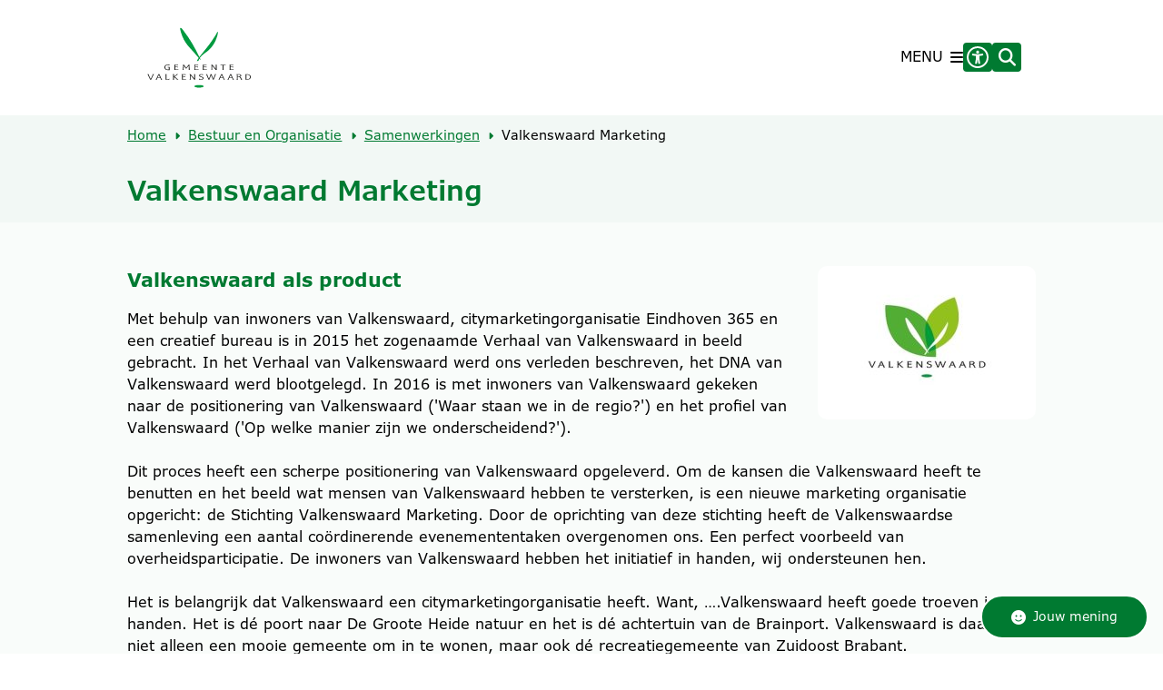

--- FILE ---
content_type: text/html; charset=utf-8
request_url: https://www.valkenswaard.nl/valkenswaard-marketing
body_size: 42499
content:
<!DOCTYPE html><html lang="nl"><head><meta charSet="utf-8" data-next-head=""/><meta name="viewport" content="width=device-width, initial-scale=1" data-next-head=""/><title data-next-head="">Valkenswaard Marketing | Valkenswaard</title><link rel="shortcut icon" href="https://cuatro.sim-cdn.nl/valkenswaard/uploads/2024-03/fav-vw.ico?cb=OCdMBfHA" data-next-head=""/><link rel="canonical" href="https://www.valkenswaard.nl/valkenswaard-marketing" data-next-head=""/><meta name="title" content="Valkenswaard Marketing" data-next-head=""/><meta property="og:site_name" content="Valkenswaard" data-next-head=""/><meta property="og:type" content="article" data-next-head=""/><meta property="og:url" content="https://www.valkenswaard.nl/valkenswaard-marketing" data-next-head=""/><meta property="og:title" content="Valkenswaard Marketing" data-next-head=""/><meta property="og:updated_time" content="2025-04-07T07:00:23+02:00" data-next-head=""/><meta property="og:locale" content="nl" data-next-head=""/><meta name="article:publisher" content="Valkenswaard" data-next-head=""/><meta name="article:published_time" content="2022-03-29T17:30:00+02:00" data-next-head=""/><meta name="article:modified_time" content="2025-04-07T07:00:23+02:00" data-next-head=""/><meta name="dcterms.title" content="Valkenswaard Marketing" data-next-head=""/><meta name="dcterms.creator" content="Valkenswaard" data-next-head=""/><meta name="dcterms.publisher" content="Valkenswaard" data-next-head=""/><meta name="dcterms.date" content="2022-03-29T17:30:00+02:00" data-next-head=""/><meta name="dcterms.type" content="Pagina" data-next-head=""/><meta name="dcterms.language" content="nl" data-next-head=""/><meta name="twitter:card" content="summary_large_image" data-next-head=""/><meta name="twitter:title" content="Valkenswaard Marketing" data-next-head=""/><meta name="generator" content="SIMsite powered by Drupal" data-next-head=""/><meta name="robots" content="index, follow" data-next-head=""/><meta name="theme-color" content="#000000"/><link rel="manifest" href="/api/manifest"/><link rel="preload" as="script" href="https://valkenswaard.logging.simanalytics.nl/piwik.js" nonce="NjRmMGUwMWYtY2NkYy00MjU4LWE0ZWQtMjIzNzc0MTEyNTgx"/><link nonce="NjRmMGUwMWYtY2NkYy00MjU4LWE0ZWQtMjIzNzc0MTEyNTgx" rel="preload" href="https://cuatro.sim-cdn.nl/assets/2.8.5/_next/static/css/eccff8e127c8b8ab.css" as="style"/><link nonce="NjRmMGUwMWYtY2NkYy00MjU4LWE0ZWQtMjIzNzc0MTEyNTgx" rel="preload" href="https://cuatro.sim-cdn.nl/assets/2.8.5/_next/static/css/f2c8cc335ffa8c7e.css" as="style"/><link nonce="NjRmMGUwMWYtY2NkYy00MjU4LWE0ZWQtMjIzNzc0MTEyNTgx" rel="preload" href="https://cuatro.sim-cdn.nl/assets/2.8.5/_next/static/css/a2ffff8dfcce8310.css" as="style"/><link nonce="NjRmMGUwMWYtY2NkYy00MjU4LWE0ZWQtMjIzNzc0MTEyNTgx" rel="preload" href="https://cuatro.sim-cdn.nl/assets/2.8.5/_next/static/css/c2a0e44b852d9833.css" as="style"/><link nonce="NjRmMGUwMWYtY2NkYy00MjU4LWE0ZWQtMjIzNzc0MTEyNTgx" rel="preload" href="https://cuatro.sim-cdn.nl/assets/2.8.5/_next/static/css/1cf0b0b2cdd7fa75.css" as="style"/><style data-theme="vars" data-next-head="">:root {
  --primary: #007A31;--white: #fff;--black: #000;--fontFamily: verdana-pro,"Verdana Pro", Roboto;--fontFamilyHeadings: var(--fontFamily);--lineHeight: 1.5;--bodyBackgroundColor: #f2f8f5;--bodyColor: #6f6f6f;--bodyFontSize: 1em;;--paragraphOddColor: #f9fcfa;--paragraphOddColorMobile: var(--bodyBackgroundColor);--paragraphEvenColor: white;--paragraphEvenColorMobile: #f4f4f4;--contentDesktopMaxWidth: 1200px;--contentLaptopMaxWidth: 1000px;--simpleLoaderColor: var(--primary);--loaderColor: var(--primary);--fontAwesomeFree: "Font Awesome 6 Free";--fontAwesomeBrands: "Font Awesome 6 Brands";--iconsColor: #005723;--bodyLineHeight: var(--lineHeight);--contentPaddingX: 10vw;--contentPaddingXMobile: 8vw;--contentTextDesktopMaxWidth: var(--contentDesktopMaxWidth);--contentTextLaptopMaxWidth: var(--contentLaptopMaxWidth);--contentHeaderDesktopMaxWidth: var(--contentDesktopMaxWidth);--contentHeaderLaptopMaxWidth: var(--contentLaptopMaxWidth);--contentColor: #000;--inputColor: #6f6f6f;--h1Color: #007A31;--h1FontFamily: verdana-pro;--h1FontSize: 1.875rem;--h1FontStyle: normal;--h1FontWeight: 600;--h1LineHeight: var(--lineHeight);--h1MarginTop: 1rem;--h1MarginBottom: 0px;--h2Color: var(--primary);--h2FontFamily: verdana-pro;--h2FontSize: 1.3rem;--h2FontStyle: normal;--h2FontWeight: 700;--h2LineHeight: var(--lineHeight);--h2MarginTop: 1rem;--h2MarginBottom: 1rem;--h3Color: var(--primary);--h3FontFamily: verdana-pro;--h3FontSize: 1.1rem;--h3FontStyle: normal;--h3FontWeight: 600;--h3LineHeight: 1.4rem !important;--h3MarginTop: 2rem;--h3MarginBottom: 1rem;--h4Color: #007A31;--h4FontFamily: verdana-pro;--h4FontSize: 1rem;--h4FontStyle: regular;--h4FontWeight: 600;--h4LineHeight: var(--lineHeight);--h4MarginTop: 0;--h4MarginBottom: 0.6rem;--h5Color: var(--primary);--h5FontFamily: verdana-pro;--h5FontSize: 1.1rem;--h5FontStyle: italic;--h5FontWeight: 600;--h5LineHeight: var(--lineHeight);--h5MarginTop: 0;--h5MarginBottom: .5rem;--h6Color: var(--primary);--h6FontFamily: verdana-pro;--h6FontSize: 1rem;--h6FontStyle: italic;--h6FontWeight: 600;--h6LineHeight: var(--lineHeight);--h6MarginTop: 0;--h6MarginBottom: .5rem;--imageBorderRadius: 10px;;--heroBackgroundColor: transparent;--heroTitleAndSearchbarTextColor: white;--heroTitleAndSearchbarTitleFontFamily: var(--fontFamily);--heroTitleAndSearchbarTitleFontWeight: inherit;--heroTitleAndSearchbarSubtitleFontFamily: var(--fontFamily);--heroTitleAndSearchbarSubtitleFontWeight: inherit;--heroTitleAndSearchbarSubTitleFontSize: 1.875rem;--heroTitleAndSearchbarBoxButtonIcon: "\f002";--heroTitleAndSearchbarContentTextDesktopMaxWidth: var(--contentTextDesktopMaxWidth);--heroTitleAndSearchbarContentTextLaptopMaxWidth: var(--contentTextLaptopMaxWidth);--heroTitleAndSearchbarContentTextTabletMaxWidth: var(--contentTextLaptopMaxWidth);--heroTitleAndSearchbarSearchBarWidthDesktop: 70%;--heroOrganizationIntroMobileBackground: var(--paragraphOddColor);--heroOrganizationIntroLogoMaxWidth: 300px;--paragraphFontSize: 1rem;--paragraphLineHeight: 1.5rem;--paragraphMarginBottom: 1.5rem;--paragraphPadding: 2rem;--paragraphOrderedListFontSize: var(--paragraphFontSize);--paragraphOrderedListLineHeight: var(--paragraphLineHeight);--paragraphColumnsTitleTextAlign: left;--paragraphColumnsGap: 2rem;--paragraphColumnsGapMobile: var(--paragraphColumnsGap);--paragraphCTABlockBorder: solid 1px var(--primary);--paragraphCTABlockBorderRadius: none;--paragraphCTABlockBoxShadow: none;--paragraphCTABlockBackground: var(--white);--paragraphCTABlockColor: inherit;--paragraphCTABlockButtonBackgroundColor: var(--callToActionBackgroundColor);--paragraphCTABlockButtonColor: var(--callToActionColor);--paragraphCTABlockButtonBorder: var(--callToActionBorder);--teaserPaddingLeft: 0px;--teaserPaddingBottom: 2rem;--teaserBorderLeftColor: transparent;--teaserBorderLeftWidth: 0;--listMarginLeft: 1.8rem;--listMarginLeftSubList: 1rem;--listItemPaddingLeft: 0;--ulMarginTop: 0.2rem;--ulMarginBottom: 0.4rem;--ulMarginLeft: var(--listMarginLeft);--ulMarginLeftSubList: var(--listMarginLeftSubList);--ulListItemPaddingLeft: var(--listItemPaddingLeft);--olMarginTop: 0;--olMarginBottom: 0.4rem;--olMarginLeft: var(--listMarginLeft);--olMarginLeftSubList: var(--listMarginLeftSubList);--olListItemPaddingLeft: var(--listItemPaddingLeft);--liMarginBottom: 0.4rem;--tableHeadingCellColor: white;--tableHeadingCellBackgroundColor: #007A31;--tableCellPadding: 15px;--tableCellMinWidth: 100px;--tableCaptionColor: var(--contentColor);--tableCaptionFontSize: var(--bodyFontSize);--tableCaptionFontStyle: italic;--rssButtonFontSize: 0.7rem;--rssButtonFontColor: var(--primary);--rssButtonColor: var(--primary);--linkColor: #005723;--linkColorOnHover: var(--linkColor);--linkUnderLineOffset: auto;--buttonColor: black;--buttonBackgroundColor: #eba05a;--buttonHoverBackgroundColor: var(--buttonBackgroundColor);--buttonHoverColor: var(--buttonColor);--buttonHoverOpacity: 0.9;--buttonDisabledColor: var(--white);--buttonDisabledBackgroundColor: #585858;--buttonBorder: none;--buttonBorderRadius: 10px;;--buttonFontWeight: 600;;--bulletColor: #007A31;--bulletColorFooter: #f2f8f5;--bulletIcon: "\f105";--bulletFontSize: 1rem;--bulletMargin: 1rem;;--bulletLineHeight: calc(var(--paragraphLineHeight) * 1rem);--iconHoverColor: var(--white);--iconRoundedColor: var(--primary);--iconRoundedBackgroundColor: var(--white);--shareButtonColor: var(--buttonColor);--shareButtonBackgroundColor: var(--buttonBackgroundColor);--cardColorOnHover: #007A31;--callToActionBackgroundColor: #eba05a;--callToActionColor: #000000;--callToActionBorder: var(--buttonBorder);--callToActionHoverBackgroundColor: var(--callToActionBackgroundColor);--callToActionHoverColor: var(--callToActionColor);--callToAction2BackgroundColor: #007A31;--callToAction2Color: #FFF;--callToAction2Border: var(--buttonBorder);--callToAction2HoverBackgroundColor: var(--callToAction2BackgroundColor);--callToAction2HoverColor: var(--callToAction2Color);--buttonArrowShapeBackgroundColor: var(--buttonBackgroundColor);--buttonArrowShapeBorderRadius: var(--buttonBorderRadius);--buttonArrowShapeColor: var(--buttonColor);--buttonArrowShapeHoverBackgroundColor: var(--buttonHoverBackgroundColor);--buttonArrowShapeHoverColor: var(--buttonHoverColor);--logoMaxWidth: 125px;;--logoMobileMaxWidth: 150px;--logoMargin: 0.8em;--logoTabletPortraitMargin: var(--logoMargin);--logoContrastFilter: grayscale(100%);--mainNavColor: black;--mainNavColorMobile: var(--mainNavColor);--mainNavFontSize: 1rem;--mainNavIconColor: inherit;--mainNavPadding: 10px;;--mainNavSeparatorColor: var(--primary);--navColor: #000;--fullWidthMenuBackgroundColor: var(--primary);--fullWidthMenuColor: var(--white);--openSubmenuIconColor: #007A31;--topMainNavColor: var(--primary);--topMainNavIconColor: var(--mainNavIconColor);--topMainNavBackgroundColor: white;--topMainNavBorderHeight: 10px;--headerBackgroundColor: var(--white);--headerBoxShadow: 0 2px 4px 0 rgba(0,0,0,0.10);--headerSearchbarNextToMenuSearchButtonBackgroundColor: var(--buttonBackgroundColor);--headerSearchbarNextToMenuSearchButtonColor: var(--buttonColor);--headerSearchbarNextToMenuSearchButtonBorder: var(--buttonBorder);--headerSearchbarNextToMenuSearchButtonBorderBottom: var(--headerSearchbarNextToMenuSearchButtonBorder);--stickyHeaderLogoHeight: calc(0.5 * 5dvw + 5dvh);--navBorderColor: var(--primary);--activeSubNavColor: #005723;--activeSubNavIconColor: var(--mainNavIconColor);--activeSubNavBackgroundColor: #fbecde;--activeMainNavBorderColor: var(--primary);--mobileMenuActiveAndHoverSubNavColor: var(--activeSubNavColor);--mobileMenuActiveAndHoverSubNavBackgroundColor: var(--activeSubNavBackgroundColor);--mobileMenuCloseButtonColor: var(--primary);--searchBoxButtonColor: var(--white);--searchBoxButtonBackgroundColor: var(--primary);--searchBoxButtonBackgroundColorOnBlur: #b0b0b0;--searchBoxColor: #6f6f6f;--searchBoxPlaceholderColor: #6f6f6f;--searchBoxDesktopWidth: 100%;--searchBoxVerticalDesignDesktopWidth: 70%;--searchBoxShadow: rgba(50, 50, 93, 0.25) 0px 6px 12px -2px, rgba(0, 0, 0, 0.3) 0px 3px 7px -3px;;--searchBoxFontSize: 1.2rem;;--searchBoxBorderRadius: .25rem;--searchBoxBorder: 1px solid #8F8F8F;--searchSuggestionsTitleColor: var(--primary);--searchSuggestionsDescriptionColor: var(--contentColor);--searchSuggestionsHoverColor: #f4f4f4;--searchResultsURLFontColor: black;--searchResultsDatelineFontSize: .875rem;--searchResultsDatelineFontColor: var(--contentColor);--searchResultsDatelineFontWeight: normal;--searchResultsTopBarBackgroundColor: none;--searchResultsTopBarPadding: 0px;--searchResultsHighlightedSearchWordColor: inherit;--socialButtonsColor: var(--white);--socialButtonsBackgroundColor: var(--primary);--contentHeaderBorderBottom: none;--contentHeaderPaddingBottom: initial;--contentListItemBorderRadius: 10px;--contentListItemDateBorderColor: var(--primary);--contentListPlaceholderBackgroundColor: #dae1e7;--contentListImageBorderRadius: 10px 10px 0px 0px;;--contentListBulletIcon: var(--bulletIcon);--contentListBulletIconMargin: var(--bulletMargin);--contentListButtonIcon: "\f105";--contentListButtonBackgroundColor: var(--buttonBackgroundColor);--contentListButtonBorder: #007A31;--contentListButtonBorderRadius: 10px;--contentListActionButtonBackgroundColor: var(--buttonBackgroundColor);--contentListActionButtonBorder: #007A31;--contentListActionButtonBorderRadius: 10px;--contentListActionButtonIcon: "\f105";--itemLayoutListItemMargin: 2rem;--contentListTwoColumnsTitleFontSize: var(--bodyFontSize);--contentListTwoColumnsTitleTextDecoration: underline;--contentListTwoColumnsTitleColor: var(--linkColor);--contentListTwoColumnsTitleFontFamily: var(--fontFamily);--contentListTwoColumnsTitleLineHeight: var(--bodyLineHeight);--contentListItemTitleFontSize: var(--bodyFontSize);--contentListItemTitleTextDecoration: underline;--contentListItemTitleColor: #007A31;--contentListItemTitleFontFamily: var(--fontFamily);--contentListItemTitleLineHeight: var(--bodyLineHeight);--paragraphListDateColor: black;--paragraphListTitleColor: var(--primary);--promotedItemsBoxShadow: none;--verticalDesignTopTaskBackgroundHeight: 50vh;--verticalDesignTopTaskBackgroundHeightMobile: 250px;--verticalDesignTopTaskBackgroundMinHeight: 450px;--verticalDesignFooterColumnsColor: var(--white);--verticalDesignFooterColumnsBackgroundColor: #007A31;--verticalDesignParagraphOddColor: var(--paragraphOddColor);--verticalDesignParagraphEvenColor: var(--paragraphEvenColor);--ratingFormToggleButtonFontColor: var(--white);--ratingFormToggleButtonBorderColor: var(--white);--ratingFormToggleButtonBackgroundColor: var(--primary);--ratingFormTextColor: var(--primary);--ratingFormSmileySmileColor: #37b73b;--ratingFormSmileyNeutralColor: #ffae07;--ratingFormSmileyFrownColor: #ff0035;--ratingFormBackgroundColor: var(--cookieBannerBackgroundColor);--ratingFormShadow: rgba(14, 30, 37, 0.12) 0px 2px 4px 0px, rgba(14, 30, 37, 0.32) 0px 2px 16px 0px;--ratingFormSubmitButtonBackgroundColor: var(--primary);--ratingFormSubmitButtonFontColor: var(--white);--ratingFormSubmitButtonBackgroundColorOnBlur: #b0b0b0;--notFoundFormBackgroundColor: #efefef;--notFoundFormButtonsFontSize: 1rem;--notFoundFormButtonsFontFamily: var(--fontFamily);--notFoundFormButtonsFontTransform: uppercase;--notFoundFormPositiveButtonFontColor: var(--white);--notFoundFormPositiveButtonBackgroundColor: var(--primary);--notFoundFormNegativeButtonFontColor: var(--white);--notFoundFormNegativeButtonBackgroundColor: #9a002a;--notFoundFormButtonBackgroundColorOnBlur: #b0b0b0;--notFoundFormSubmitButtonFontColor: var(--white);--notFoundFormSubmitButtonBackgroundColor: var(--primary);--notFoundFormInputColor: var(--black);--notFoundFormLabelColor: var(--black);--formErrorListBackgroundColor: #efefef;--formErrorListBorder: none;--errorMessageEmailColor: #9a002a;--cookieBannerColorInvertedBackgroundColor: var(--primary);--cookieBannerColorInverted: true;--cookieBannerSmall: true;--cookieModalBackground: var(--white);--selectBlockSectionBackground: #efefef;--selectBlockSectionIcons: var(--primary);--fullWidthContentHeaderPageTitleColor: var(--h1Color);--fullWidthImageMaxHeight: 350px;;--dropdownBackgroundColorHover: #f7fafc;--dropdownBackgroundColorActive: var(--primary);--dropdownOptionIcon: "\f111";--dropdownOptionIconActive: "\f192";--footerCallToActionBackgroundColor: var(--callToActionBackgroundColor);--footerCallToActionHoverBackgroundColor: var(--footerCallToActionBackgroundColor);--footerCallToActionHoverColor: var(--footerCallToActionColor);--footerCallToActionColor: var(--callToActionColor);--footerCallToActionBorder: var(--callToActionBorder);--footerCallToAction2BackgroundColor: white;--footerCallToAction2HoverBackgroundColor: white;--footerCallToAction2HoverColor: var(--footerCallToAction2Color);--footerCallToAction2Color: #000000;--footerCallToAction2Border: var(--callToAction2Border);--footerExternalLinkBackground: transparent;--submenuBackgroundColor: #f2f8f5;--blockQuoteFontSize: 1.3rem;--blockQuoteFontStyle: italic;--blockQuoteLineHeight: 2rem;--blockQuoteColor: black;--blockQuoteBackgroundColor: white;--blockQuoteBorderColor: #dcdcdc;--blockQuotePadding: 0.5rem 1.5rem 1.5rem 0rem;--blockQuoteIconColor: #eba05a;--overlayBackground: var(--primary);--overlayColor: var(--white);--overlayLayoutCloseButtonColor: var(--overlayColor);--searchOverlayButtonDesktopIcon: "\f002";--searchOverlayBackground: var(--overlayBackground);--menuOverlayColor: var(--overlayColor);--menuOverlayBackground: var(--overlayBackground);--menuOverlayMobileQuickMenuColor: var(--white);--menuOverlayMobileQuickMenuBackgroundColor: var(--primary);--menuOverlayMobileQuickMenuBorder: 1px solid var(--white);--menuOverlayMobileQuickMenuBorderRadius: 5px;--menuOverlaySubLinkBulletIcon: var(--bulletIcon);--wysiwygEmbeddedImageMarginRight: 2rem;--wysiwygEmbeddedImageMarginBottom: 2rem;--wysiwygEmbeddedImageMarginLeft: 2rem;--figcaptionFontSize: 0.75rem;--contentTeaserFontStyle: normal;--contentTeaserFontWeight: 600;;--contentIntroFontSize: var(--paragraphFontSize);--contentIntroLineHeight: var(--paragraphLineHeight);--contentIntroFontStyle: var(--contentTeaserFontStyle);--contentIntroFontWeight: 600;;--focusColor: var(--black);--focusBackgroundColor: var(--white);--focusBoxShadow: 0 10px 15px -3px rgba(255, 255, 255, 0.4), 0 4px 6px -2px rgba(255, 255, 255, 0.4);--focusOutlineWidth: 3px;--focusOutlineStyle: dotted;--focusOutlineColor: var(--black);--focusOutlineColorContrast: var(--focusOutlineColor);--focusColorContrast: var(--focusColor);--focusBackgroundColorContrast: var(--focusBackgroundColor);--focusBoxShadowContrast: var(--focusBoxShadow);--transparentHeaderOffsetDesktop: 0;--transparentHeaderOffsetMobile: 0;--introimagemarginbottom: 0px;;--openingHoursTabColor: #000000;--openingHoursTabBackgroundColor: #f3f3f3;--openingHoursSelectedTabBackgroundColor: #007A31;--openingHoursBackgroundColor: #fff;--openingHoursSelectedTabColor: #fff;--openingHoursDetailsTodayBackgroundColor: #f2f8f5;--openingHoursDetailsTodayColor: #007A31;--moderationStatePadding: 1rem 0px;--breadcrumbFontSize: 0.9rem;;--boxLinksTitleFontSize: 1rem;--submenuButtonColor: black;--submenuBoxLinkFullWidthButtonColor: White;--submenuBoxLinkFullWidthButtonBackgroundColor: #007A31;--submenuBoxLinkFullWidthButtonBackgroundHoverColor: white;--submenuBoxLinkFullWidthButtonHoverColor: #007A31;--submenuBoxLinkFullWidthGap: 0.9rem;--submenuBoxLink2ColumnsButtonBackgroundColor: white;--submenuBoxLink2ColumnsButtonColor: #005723;--submenuBoxLink2ColumnsButtonBorder: 1px solid #007A31;--submenuBoxLink2ColumnsButtonBorderRadius: 10px;--submenuBoxLink2ColumnsButtonHoverColor: white;--submenuBoxLink2ColumnsButtonBackgroundHoverColor: #007A31;--submenuBoxLink2ColumnsIconFontSize: 1.8rem;--submenuBoxLink2ColumnsLinkTextFontSize: 1.25rem;--submenuBoxLink2ColumnsContentPadding: 1.2rem 1.5em;--submenuBoxLink2ColumnsGap: 0.9rem;--paginationBackgroundColor: none;--paginationBorderBottom: none;--paginationColor: #007A31;--paginationDisabledOpacity: 0.3;--paginationPadding: 0.5rem;--paginationSelectedBackgroundColor: #007A31;--paginationSelectedBorderBottom: 2px solid var(--secondary);--paginationSelectedColor: white;--paginationTextDecoration: none;--useNewCookieBar: true;--breadcrumbSeperatorIconColor: #007A31;--breadcrumbSeperatorIcon: f0da;--breadcrumbSeparatorIcon: "\f0da";--paragraphProgressStatusDefaultColor: #fbecde;--paragraphProgressStatusDoneColor: #007A31;--paragraphProgressStatusInProgressColor: #eba05a;--useAccessibleMenu: true;--colouredTopTasksDesignBlockBackgroundColor1: #417296;--colouredTopTasksDesignBlockBackgroundColor2: #417296;--colouredTopTasksDesignBlockBackgroundColor3: #417296;--colouredTopTasksDesignBlockBackgroundColor4: #417296;--colouredTopTasksDesignBlockBackgroundColor5: #417296;--colouredTopTasksDesignBlockRadius: 15px;--headerBorderBackground: #007A31;--footerBorderBackground: #eba05a;--headerBorderHeight: 15px;;--footerBorderHeight: 10px;;--heroSidemenuAndSearchbarSidemenuIconFontSize: 1.4rem;;--heroSidemenuAndSearchbarSidemenuLinkTextFontSize: 1.2rem;;--heroSidemenuAndSearchBarImageWidth: 100%;--topTaskIconColor: #007A31;--insetbordercolor: #007A31;--heroSidemenuAndSearchbarImageWidth: 80%;--columnTextHeight: 100%;--columnTextDisplay: flex;--introImageMarginTop: 0.5rem;;--quickLinksButtonBackgroundColor: #008554;--quickLinksColor: white;--contentHeroBlocksBorderRadius: 10px 10px 0px 0px;
}</style><script type="application/ld+json" data-next-head="">[{"@type":"WebPage","@context":"https://schema.org","name":"Valkenswaard Marketing","url":"https://www.valkenswaard.nl/valkenswaard-marketing","description":"Valkenswaard als product  Met behulp van inwoners van Valkenswaard, citymarketingorganisatie Eindhoven 365 en een creatief bureau is in 2015 het zogenaamde Verhaal van Valkenswaard in beeld gebracht. In het Verhaal van Valkenswaard werd ons verleden beschreven, het DNA van Valkenswaard werd blootgelegd. In 2016 is met inwoners van Valkenswaard gekeken naar de positionering van Valkenswaard ('Waar staan we in de regio?') en het profiel van Valkenswaard ('Op welke manier zijn we onderscheidend?').  Dit proces heeft een scherpe positionering van Valkenswaard opgeleverd. Om de kansen die Valkenswaard heeft te benutten en het beeld wat mensen van Valkenswaard hebben te versterken, is een nieuwe marketing organisatie opgericht: de Stichting Valkenswaard Marketing. Door de oprichting van deze stichting heeft de Valkenswaardse samenleving een aantal co&ouml;rdinerende evenemententaken overgenomen ons. Een perfect voorbeeld van overheidsparticipatie. De inwoners van Valkenswaard hebben het initiatief in handen, wij ondersteunen hen.&nbsp;  Het is belangrijk dat Valkenswaard een citymarketingorganisatie heeft. Want, &hellip;.Valkenswaard heeft goede troeven in handen. Het is d&eacute; poort naar De Groote Heide natuur en het is d&eacute; achtertuin van de Brainport. Valkenswaard is daarmee niet alleen een mooie gemeente om in te wonen, maar ook d&eacute; recreatiegemeente van Zuidoost Brabant.  Met &eacute;&eacute;n gezicht naar buiten worden de diverse toonaangevende evenementen in Valkenswaard, onze gunstige geografische ligging en het ruime aanbod van horeca en winkels in het centrum, aan de man gebracht door Valkenswaard Marketing. Valkenswaard Marketing werkt straks aan het imago van Valkenswaard, haalt nieuwe evenementen binnen en maakt reclame voor Valkenswaard in de Brainportregio en daarbuiten. Het zal leiden tot meer toerisme en recreatie, nieuwe inwoners en meer werkgelegenheid.  Voor vragen over City Marketing Valkenswaard kunt u contact opnemen met Monique Arts&nbsp;via&nbsp;monique@valkenswaardmarketing.nl.","author":{"@type":"Organization","name":"Valkenswaard","logo":{"@type":"imageObject","url":"https://cuatro.sim-cdn.nl/valkenswaard/uploads/2025-06/logo_valkenswaard_cmyk.svg?cb=dF4_TuuP","width":64,"height":64},"url":"https://www.valkenswaard.nl","telephone":"040 208 34 44"},"headline":"Valkenswaard Marketing","datePublished":"2022-03-29T15:30:00.000Z","dateModified":"2022-06-24T13:43:29.000Z","publisher":{"@type":"Organization","name":"Valkenswaard","logo":{"@type":"imageObject","url":"https://cuatro.sim-cdn.nl/valkenswaard/uploads/2025-06/logo_valkenswaard_cmyk.svg?cb=dF4_TuuP","width":64,"height":64},"url":"https://www.valkenswaard.nl","telephone":"040 208 34 44"},"mainEntityOfPage":{"@type":"WebPage","@id":"https://www.valkenswaard.nl/valkenswaard-marketing"}}]</script><style data-theme="vars" data-next-head="">:root {
  --accessibilityMenuButtonBackgroundColor: var(--primary);--accessibilityMenuButtonBorderRadius: .25rem;--accessibilityMenuButtonIconColor: white;
}</style><style data-theme="vars" data-next-head="">:root {
  --contentHeroIntroImageIntroFontWeight: var(--contentIntroFontWeight);
}</style><style data-theme="vars" data-next-head="">:root {
  --breadcrumbLinkColor: var(--primary);--breadcrumbFontSize: 0.9rem;;--breadcrumbFontFamily: var(--fontFamily);--breadcrumbSeparatorIconColor: var(--bulletColor);--breadcrumbSeparatorIcon: "\f0da";--breadcrumbMarginTop: 0.75rem;--breadcrumbMarginBottom: 0.75rem;
}</style><style data-theme="vars" data-next-head="">:root {
  --paragraphTextDesktopMaxWidthLandingPage: none;--paragraphTextLaptopMaxWidthLandingPage: none;
}</style><style data-theme="vars" data-next-head="">:root {
  --linkableHeadingScrollMarginTop: 0px;--linkableHeadingScrollMarginTopMobile: var(--linkableHeadingScrollMarginTop);
}</style><style data-theme="vars" data-next-head="">:root {
  --scrollToTopButtonBackgroundColor: var(--buttonBackgroundColor);--scrollToTopButtonColor: var(--buttonColor);--scrollToTopButtonBorder: none;--scrollToTopButtonBorderRadius: 0px;
}</style><link rel="stylesheet" href="https://cuatro.sim-cdn.nl/assets/2.8.5/iconFonts/opengemeenten/css/opengemeenten.css"/><link rel="stylesheet" href="https://cuatro.sim-cdn.nl/assets/2.8.5/iconFonts/toptaken/css/toptaken.css"/><link rel="stylesheet" href="https://cuatro.sim-cdn.nl/assets/2.8.5/iconFonts/fontawesome6/css/fontawesome.6.7.2.css"/><link rel="stylesheet" href="https://cuatro.sim-cdn.nl/assets/2.8.5/iconFonts/fontawesome6/css/v5-font-face.css"/><link rel="stylesheet" href="https://cuatro.sim-cdn.nl/assets/2.8.5/iconFonts/fontawesome6/css/v4-shims.css"/><link rel="stylesheet" href="https://cuatro.sim-cdn.nl/assets/2.8.5/fonts/openDyslexic/css/open-dyslexic.css"/><link rel="stylesheet" href="https://use.typekit.net/lbd2whq.css"/><link rel="stylesheet" href="https://fonts.bunny.net/css?family=roboto%3A100%2C100i%2C300%2C300i%2C400%2C400i%2C500%2C500i%2C700%2C700i%2C900%2C900i&amp;display=swap"/><link nonce="NjRmMGUwMWYtY2NkYy00MjU4LWE0ZWQtMjIzNzc0MTEyNTgx" rel="stylesheet" href="https://cuatro.sim-cdn.nl/assets/2.8.5/_next/static/css/eccff8e127c8b8ab.css" data-n-g=""/><link nonce="NjRmMGUwMWYtY2NkYy00MjU4LWE0ZWQtMjIzNzc0MTEyNTgx" rel="stylesheet" href="https://cuatro.sim-cdn.nl/assets/2.8.5/_next/static/css/f2c8cc335ffa8c7e.css" data-n-p=""/><link nonce="NjRmMGUwMWYtY2NkYy00MjU4LWE0ZWQtMjIzNzc0MTEyNTgx" rel="stylesheet" href="https://cuatro.sim-cdn.nl/assets/2.8.5/_next/static/css/a2ffff8dfcce8310.css" data-n-p=""/><link nonce="NjRmMGUwMWYtY2NkYy00MjU4LWE0ZWQtMjIzNzc0MTEyNTgx" rel="stylesheet" href="https://cuatro.sim-cdn.nl/assets/2.8.5/_next/static/css/c2a0e44b852d9833.css"/><link nonce="NjRmMGUwMWYtY2NkYy00MjU4LWE0ZWQtMjIzNzc0MTEyNTgx" rel="stylesheet" href="https://cuatro.sim-cdn.nl/assets/2.8.5/_next/static/css/1cf0b0b2cdd7fa75.css"/><noscript data-n-css="NjRmMGUwMWYtY2NkYy00MjU4LWE0ZWQtMjIzNzc0MTEyNTgx"></noscript><script defer="" nonce="NjRmMGUwMWYtY2NkYy00MjU4LWE0ZWQtMjIzNzc0MTEyNTgx" noModule="" src="https://cuatro.sim-cdn.nl/assets/2.8.5/_next/static/chunks/polyfills-42372ed130431b0a.js"></script><script defer="" src="https://cuatro.sim-cdn.nl/assets/2.8.5/_next/static/chunks/ParagraphText.ca7956666338859a.js" nonce="NjRmMGUwMWYtY2NkYy00MjU4LWE0ZWQtMjIzNzc0MTEyNTgx"></script><script defer="" src="https://cuatro.sim-cdn.nl/assets/2.8.5/_next/static/chunks/5497.344791da1e09bbba.js" nonce="NjRmMGUwMWYtY2NkYy00MjU4LWE0ZWQtMjIzNzc0MTEyNTgx"></script><script defer="" src="https://cuatro.sim-cdn.nl/assets/2.8.5/_next/static/chunks/RatingForm.7e071c3281dc7afa.js" nonce="NjRmMGUwMWYtY2NkYy00MjU4LWE0ZWQtMjIzNzc0MTEyNTgx"></script><script src="https://cuatro.sim-cdn.nl/assets/2.8.5/_next/static/chunks/webpack-f90ce1d81180431b.js" nonce="NjRmMGUwMWYtY2NkYy00MjU4LWE0ZWQtMjIzNzc0MTEyNTgx" defer=""></script><script src="https://cuatro.sim-cdn.nl/assets/2.8.5/_next/static/chunks/framework-31a549d445d65f75.js" nonce="NjRmMGUwMWYtY2NkYy00MjU4LWE0ZWQtMjIzNzc0MTEyNTgx" defer=""></script><script src="https://cuatro.sim-cdn.nl/assets/2.8.5/_next/static/chunks/main-9a1d1c90904caae0.js" nonce="NjRmMGUwMWYtY2NkYy00MjU4LWE0ZWQtMjIzNzc0MTEyNTgx" defer=""></script><script src="https://cuatro.sim-cdn.nl/assets/2.8.5/_next/static/chunks/pages/_app-3464f2b3097eb39a.js" nonce="NjRmMGUwMWYtY2NkYy00MjU4LWE0ZWQtMjIzNzc0MTEyNTgx" defer=""></script><script src="https://cuatro.sim-cdn.nl/assets/2.8.5/_next/static/chunks/5394-a5a82fe66e7d9bfd.js" nonce="NjRmMGUwMWYtY2NkYy00MjU4LWE0ZWQtMjIzNzc0MTEyNTgx" defer=""></script><script src="https://cuatro.sim-cdn.nl/assets/2.8.5/_next/static/chunks/558-229df1cc704f9d31.js" nonce="NjRmMGUwMWYtY2NkYy00MjU4LWE0ZWQtMjIzNzc0MTEyNTgx" defer=""></script><script src="https://cuatro.sim-cdn.nl/assets/2.8.5/_next/static/chunks/5880-042c3be96ebee289.js" nonce="NjRmMGUwMWYtY2NkYy00MjU4LWE0ZWQtMjIzNzc0MTEyNTgx" defer=""></script><script src="https://cuatro.sim-cdn.nl/assets/2.8.5/_next/static/chunks/pages/%5B%5B...all%5D%5D-70a73dbb635ed5de.js" nonce="NjRmMGUwMWYtY2NkYy00MjU4LWE0ZWQtMjIzNzc0MTEyNTgx" defer=""></script><script src="https://cuatro.sim-cdn.nl/assets/2.8.5/_next/static/2.8.5/_buildManifest.js" nonce="NjRmMGUwMWYtY2NkYy00MjU4LWE0ZWQtMjIzNzc0MTEyNTgx" defer=""></script><script src="https://cuatro.sim-cdn.nl/assets/2.8.5/_next/static/2.8.5/_ssgManifest.js" nonce="NjRmMGUwMWYtY2NkYy00MjU4LWE0ZWQtMjIzNzc0MTEyNTgx" defer=""></script></head><body><div id="__next"><div id="BodyWrapper_wrapper__767Lq" class="BodyWrapper_focusStyles__riH7z"><section aria-label="Laden van de pagina" class="Accessibility_visuallyHidden__7de9x"><div class="NextPageLoader_loader__7xyNW no_solr" role="status"><p>De inhoud is geladen.</p></div></section><section tabindex="-1" aria-label="Skiplinks" id="skiplinks"><ul class="Skiplinks_skipLinks__bKEoQ no_solr"><li class="Skiplinks_skipLinksListItem__DK58w"><a href="#skip-links-content" class="Skiplinks_skipLinksLink__tJqsF">Naar de inhoud gaan</a></li></ul></section><dialog aria-hidden="true" aria-labelledby="cookie_modal_heading" class="no_solr"><div class="Modal_modal__l4yBn"><div class="Modal_container__T5Dvn"><div class="Modal_buttons__0MBpx"><button type="button" class="Modal_closeButton__Foob_"><span aria-hidden="true" class="fa fa-solid fa-xmark Modal_closeIcon__6YjI8"></span><span class="Accessibility_visuallyHidden__7de9x">Sluit cookie-instellingen</span></button></div><div class="content-wrapper Modal_wrapper__pTQ5P"><form class="CookieModal_wrapper__DnSIB"><h2 id="cookie_modal_heading" class="CookieModal_heading__gSXuB">Cookie-instellingen beheren</h2><div class="CookieModal_intro__M8MuR HTMLBody_htmlBody__BqDAh"><p>Gemeente Valkenswaard plaatst functionele cookies voor het anoniem bijhouden van statistieken om de website continue te kunnen verbeteren. Daarnaast willen wij cookies plaatsen zodat wij je persoonlijke content kunnen aanbieden. Hiervoor vragen wij je akkoord.</p></div><fieldset class="CookieModal_cookieModalFieldset__Sr2Gw"><legend class="CookieModal_legend__VHfji">Functionele cookies</legend><div class="CookieModal_cookieModalCheckbox__3vCAp"><div class="CookieModal_checkboxWrapper__NdbUD"><input class="CookieModal_checkBox__WShdc" type="checkbox" id="readspeaker" disabled="" name="functional" checked=""/><label for="readspeaker" aria-describedby="explanation-readspeaker" class="CookieModal_pointerCursor__PJvLo only-focus-on-tab CookieModal_label__5KNdp">ReadSpeaker<!-- --> (niet aanpasbaar)</label></div><div id="explanation-readspeaker" class="CookieModal_explanationText__0_pCX"><p>Met ReadSpeaker kan de inhoud van de website worden voorgelezen.</p></div></div><div class="CookieModal_cookieModalCheckbox__3vCAp"><div class="CookieModal_checkboxWrapper__NdbUD"><input class="CookieModal_checkBox__WShdc" type="checkbox" id="matomo" disabled="" name="functional" checked=""/><label for="matomo" aria-describedby="explanation-matomo" class="CookieModal_pointerCursor__PJvLo only-focus-on-tab CookieModal_label__5KNdp">SIManalytics Tag Manager<!-- --> (niet aanpasbaar)</label></div><div class="CookieModal_explanationText__0_pCX HTMLBody_htmlBody__BqDAh" id="explanation-matomo"><p>Gemeente Valkenswaard plaatst functionele cookies voor het anoniem bijhouden van statistieken om de website continue te kunnen verbeteren. Daarnaast willen wij cookies plaatsen zodat wij je persoonlijke content kunnen aanbieden. Hiervoor vragen wij je akkoord.</p></div></div></fieldset><fieldset class="CookieModal_cookieModalFieldset__Sr2Gw"><legend class="CookieModal_legend__VHfji">Analytische cookies</legend><div class="CookieModal_cookieModalCheckbox__3vCAp"><div class="CookieModal_checkboxWrapper__NdbUD"><input class="CookieModal_checkBox__WShdc" type="checkbox" id="sim_analytics" disabled="" name="analytical" checked=""/><label for="sim_analytics" aria-describedby="explanation-sim_analytics" class="CookieModal_pointerCursor__PJvLo only-focus-on-tab CookieModal_label__5KNdp">SIManalytics<!-- --> (niet aanpasbaar)</label></div><div id="explanation-sim_analytics" class="CookieModal_explanationText__0_pCX"><p>Valkenswaard gebruikt SIManalytics om haar dienstverlening te verbeteren. SIManalytics verzamelt geen persoonsgegevens.</p></div></div><div class="CookieModal_cookieModalCheckbox__3vCAp"><div class="CookieModal_checkboxWrapper__NdbUD"><input class="CookieModal_checkBox__WShdc" type="checkbox" id="google_analytics" name="analytical"/><label for="google_analytics" aria-describedby="explanation-google_analytics" class="CookieModal_pointerCursor__PJvLo only-focus-on-tab CookieModal_label__5KNdp">Google Analytics</label></div><div id="explanation-google_analytics" class="CookieModal_explanationText__0_pCX"><p>Valkenswaard gebruikt Google Analytics om haar dienstverlening te verbeteren.</p></div></div></fieldset><fieldset class="CookieModal_cookieModalFieldset__Sr2Gw"><legend class="CookieModal_legend__VHfji">Overige cookies</legend><div class="CookieModal_cookieModalCheckbox__3vCAp"><div class="CookieModal_checkboxWrapper__NdbUD"><input class="CookieModal_checkBox__WShdc" type="checkbox" id="external_media" name="other"/><label for="external_media" aria-describedby="explanation-external_media" class="CookieModal_pointerCursor__PJvLo only-focus-on-tab CookieModal_label__5KNdp">Externe media</label></div><div id="explanation-external_media" class="CookieModal_explanationText__0_pCX"><p>Pagina-onderdelen van andere websites, zoals YouTube of Vimeo, verzamelen mogelijk gegevens om hun producten te verbeteren.</p></div></div><div class="CookieModal_cookieModalCheckbox__3vCAp"><div class="CookieModal_checkboxWrapper__NdbUD"><input class="CookieModal_checkBox__WShdc" type="checkbox" id="maps" name="other"/><label for="maps" aria-describedby="explanation-maps" class="CookieModal_pointerCursor__PJvLo only-focus-on-tab CookieModal_label__5KNdp">Kaarten</label></div><div id="explanation-maps" class="CookieModal_explanationText__0_pCX"><p>Kaart services zoals Leaflet verzamelen gegevens om hun producten te verbeteren.</p></div></div></fieldset><div class="CookieModal_buttonWrapper__rJbZK"><button type="button" class="CookieModal_button__EBf5n Button_button__eAGUb Button_button__eAGUb">Keuze opslaan</button><button type="button" class="CookieModal_button__EBf5n Button_button__eAGUb CookieModal_secondary__7ZOu7 Button_callToAction2__mpp0G Button_button__eAGUb">Accepteer alle cookies</button></div></form></div></div><div class="Modal_background__jLQ5b" role="presentation"></div></div></dialog><div id="content" class="Page_stickyFooter__10yXn StickyFooter_stickyFooter__R8OLv"><header class="HeaderFlexible_flexibleHeader__3x0M_ flexible-header no_solr rs_preserve"><div class="HeaderFlexible_mobile__BJSMG"><div class="HeaderFlexible_row__ZHTSJ HeaderFlexible_sticky__jdZZX"><div class="HeaderFlexible_container__X5FBa" style="background:false;align-items:center;padding:1rem"><div class="FlexibleHeaderLogo_logoWrapper__k_5pA logo-wrapper"><a title="Ga naar de homepage" href="/"><picture><img class="logo-img" width="64" height="64" src="https://cuatro.sim-cdn.nl/valkenswaard/uploads/2025-06/logo_valkenswaard_cmyk.svg?cb=dF4_TuuP" alt="Logo Gemeente Valkenswaard"/></picture></a></div><div class="FlexibleElements_elementGroup__EDuSH" style="flex-direction:row;justify-content:flex-end;align-items:center;gap:0.5rem"><button type="button" id="site-navigation-«Rdab9j6»" aria-expanded="false" class="menu-button OpenButton_openButton__sT749" aria-label="Open het menu" tabindex="0"><span class="OpenButton_openButtonLabel__mM0bL">Menu</span><span aria-hidden="true" class="OpenButton_openButtonIcon__PMZlR FontAwesome_fontAwesome__Q7inz"></span></button><button type="button" aria-haspopup="true" aria-expanded="false" class="AccessibilityMenuButton_accessibilityMenuButton__egPvx"><span class="AccessibilityMenuButton_icon__4E_Ae" aria-hidden="true"><svg xmlns="http://www.w3.org/2000/svg" viewBox="0 0 48 48"><title>Toegankelijkheid</title><path d="M24 6.03c-9.94 0-17.98 8.06-17.98 18s8.05 18 17.98 18 18.02-8.06 18.02-18-8.07-18-18.02-18Zm0 33c-8.26 0-14.98-6.73-14.98-15s6.72-15 14.98-15 15.02 6.73 15.02 15-6.74 15-15.02 15Zm-2.49-23.51c0-1.38 1.12-2.5 2.49-2.5s2.49 1.12 2.49 2.5-1.12 2.5-2.49 2.5-2.49-1.12-2.49-2.5Zm-.49 6.37c-3.66-.3-6.27-1.03-6.41-1.07l.82-2.89s3.88 1.08 8.59 1.08c4.19 0 8.59-1.08 8.64-1.09l.72 2.91c-.15.04-2.97.73-6.36 1.03v4.79c.5 4 1.24 7.83 1.34 8.33h-3.05c-.23-1.22-.73-3.98-1.14-6.97h-.31c-.4 2.97-.91 5.73-1.15 6.97h-3.06c.12-.59.88-4.43 1.37-8.39v-4.71Z"></path></svg></span><span class="Accessibility_visuallyHidden__7de9x">Open toegankelijkheidsmenu</span></button><div class="SearchBar_searchIsCollapsed__wTqyk search-bar rs_skip"><button type="button" class="SearchBar_expandButton__oCNBY" aria-label="Open zoeken" aria-expanded="false" tabindex="0"><span class="SearchBar_expandIcon__OMRyD fa fa-search" role="img" aria-hidden="true"></span></button></div></div></div></div></div><div class="HeaderFlexible_desktop__5zfaq"><div class="HeaderFlexible_row__ZHTSJ" style="background:#007A31"><div class="HeaderFlexible_container__X5FBa" style="align-items:center;padding:0rem"><div class="FlexibleElements_elementGroup__EDuSH" style="flex-direction:row;justify-content:flex-end;align-items:center;gap:0.5rem"></div></div></div><div class="HeaderFlexible_row__ZHTSJ HeaderFlexible_sticky__jdZZX" style="padding:0.5rem;background:#fff"><div class="HeaderFlexible_container__X5FBa" style="align-items:center;padding:1rem"><div class="FlexibleHeaderLogo_logoWrapper__k_5pA logo-wrapper"><a title="Ga naar de homepage" href="/"><picture><img class="logo-img" width="64" height="64" src="https://cuatro.sim-cdn.nl/valkenswaard/uploads/2025-06/logo_valkenswaard_cmyk.svg?cb=dF4_TuuP" alt="Logo Gemeente Valkenswaard"/></picture></a></div><div class="FlexibleElements_elementGroup__EDuSH" style="flex-direction:row;justify-content:flex-end;align-items:center;gap:0.5rem"><button type="button" id="site-navigation-«Rqcb9j6»" aria-expanded="false" class="menu-button OpenButton_openButton__sT749" aria-label="Open het menu" tabindex="0"><span class="OpenButton_openButtonLabel__mM0bL">Menu</span><span aria-hidden="true" class="OpenButton_openButtonIcon__PMZlR FontAwesome_fontAwesome__Q7inz"></span></button><button type="button" aria-haspopup="true" aria-expanded="false" class="AccessibilityMenuButton_accessibilityMenuButton__egPvx"><span class="AccessibilityMenuButton_icon__4E_Ae" aria-hidden="true"><svg xmlns="http://www.w3.org/2000/svg" viewBox="0 0 48 48"><title>Toegankelijkheid</title><path d="M24 6.03c-9.94 0-17.98 8.06-17.98 18s8.05 18 17.98 18 18.02-8.06 18.02-18-8.07-18-18.02-18Zm0 33c-8.26 0-14.98-6.73-14.98-15s6.72-15 14.98-15 15.02 6.73 15.02 15-6.74 15-15.02 15Zm-2.49-23.51c0-1.38 1.12-2.5 2.49-2.5s2.49 1.12 2.49 2.5-1.12 2.5-2.49 2.5-2.49-1.12-2.49-2.5Zm-.49 6.37c-3.66-.3-6.27-1.03-6.41-1.07l.82-2.89s3.88 1.08 8.59 1.08c4.19 0 8.59-1.08 8.64-1.09l.72 2.91c-.15.04-2.97.73-6.36 1.03v4.79c.5 4 1.24 7.83 1.34 8.33h-3.05c-.23-1.22-.73-3.98-1.14-6.97h-.31c-.4 2.97-.91 5.73-1.15 6.97h-3.06c.12-.59.88-4.43 1.37-8.39v-4.71Z"></path></svg></span><span class="Accessibility_visuallyHidden__7de9x">Open toegankelijkheidsmenu</span></button><div class="SearchBar_searchIsCollapsed__wTqyk search-bar rs_skip"><button type="button" class="SearchBar_expandButton__oCNBY" aria-label="Open zoeken" aria-expanded="false" tabindex="0"><span class="SearchBar_expandIcon__OMRyD fa fa-search" role="img" aria-hidden="true"></span></button></div></div></div></div></div></header><main id="skip-links-content" class="content-details-container ContentDetailsContainer_contentDetailsContainer__4zGtc"><article itemScope="" class="main-content content-wrapper"><header><div class="DefaultContentHeader_defaultContentHeader__w_7mr container-flex"><nav aria-label="Kruimelpad" id="breadcrumbs" class="Breadcrumb_breadcrumb__fK4dG no_solr rs_skip"><ol class="no-default-styling Breadcrumb_list___Q_uC"><li class="Breadcrumb_item__CXcEI"><a title="Ga naar de homepage" href="/">Home</a></li><li class="Breadcrumb_item__CXcEI"><a class="" href="/bestuur-en-organisatie">Bestuur en Organisatie</a></li><li class="Breadcrumb_item__CXcEI"><a class="" href="/samenwerkingen">Samenwerkingen</a></li><li class="Breadcrumb_item__CXcEI"><span aria-current="location">Valkenswaard Marketing</span></li></ol></nav><span id="Valkenswaard-Marketing" style="position:absolute;left:-9999px" aria-hidden="true"></span><h1 class="LinkableHeading_scrollMarginTop__f8lQM PageTitle_pageTitle__7Tzm7 no_solr DefaultContentHeader_pageTitleVariableWidth__5sHyl" id="valkenswaard-marketing">Valkenswaard Marketing</h1></div></header><div class="paragraphs Paragraphs_grid__GGa2J"><div style="--paragraph-background-color:var(--paragraphOddColor)" class="paragraph Paragraphs_paragraph__cLuF0 Paragraphs_paragraphPadding__BEXBd Paragraphs_paragraphPaddingFirst__vpMNY Paragraphs_mainWidth__psiDU text"><div class="Paragraphs_paragraphBackground__L8UqB Paragraphs_backgroundColor__dHRYy"></div><div class="ParagraphText_paragraphText__8LBs7 text-container ParagraphText_maxContentWidth__6Yhpm HTMLBody_htmlBody__BqDAh"><article data-embed-button="media" data-entity-embed-display="view_mode:media.small" data-entity-embed-display-settings="{&quot;link_url&quot;:&quot;&quot;,&quot;link_url_target&quot;:0}" data-entity-type="media" data-entity-uuid="bf4e9585-8276-498b-a13c-f0f8b2f68200" class="align-right embedded-entity" data-langcode="nl"><article class="media media--type-image media--view-mode-small">
  
      
            <div class="field field--name-field-media-image field--type-image field--label-hidden field__item"> <img src="https://cuatro.sim-cdn.nl/valkenswaard/uploads/styles/wysiwyg_small/media/afbeelding-citymarketing-logo.jpg?cb=a47Kc0hJ" width="240" height="169" alt="" loading="lazy" class="image-style-wysiwyg-small HTMLBody_imageBorderRadius__xkqdd"/></div>
      
  </article></article><span id="Valkenswaard-als-product" style="position:absolute;left:-9999px" aria-hidden="true"></span><h2 class="LinkableHeading_scrollMarginTop__f8lQM" id="valkenswaard-als-product">Valkenswaard als product</h2><p>Met behulp van inwoners van Valkenswaard, citymarketingorganisatie Eindhoven 365 en een creatief bureau is in 2015 het zogenaamde Verhaal van Valkenswaard in beeld gebracht. In het Verhaal van Valkenswaard werd ons verleden beschreven, het DNA van Valkenswaard werd blootgelegd. In 2016 is met inwoners van Valkenswaard gekeken naar de positionering van Valkenswaard (&#x27;Waar staan we in de regio?&#x27;) en het profiel van Valkenswaard (&#x27;Op welke manier zijn we onderscheidend?&#x27;).</p><p>Dit proces heeft een scherpe positionering van Valkenswaard opgeleverd. Om de kansen die Valkenswaard heeft te benutten en het beeld wat mensen van Valkenswaard hebben te versterken, is een nieuwe marketing organisatie opgericht: de Stichting Valkenswaard Marketing. Door de oprichting van deze stichting heeft de Valkenswaardse samenleving een aantal coördinerende evenemententaken overgenomen ons. Een perfect voorbeeld van overheidsparticipatie. De inwoners van Valkenswaard hebben het initiatief in handen, wij ondersteunen hen. </p><p>Het is belangrijk dat Valkenswaard een citymarketingorganisatie heeft. Want, ….Valkenswaard heeft goede troeven in handen. Het is dé poort naar De Groote Heide natuur en het is dé achtertuin van de Brainport. Valkenswaard is daarmee niet alleen een mooie gemeente om in te wonen, maar ook dé recreatiegemeente van Zuidoost Brabant.</p><p>Met één gezicht naar buiten worden de diverse toonaangevende evenementen in Valkenswaard, onze gunstige geografische ligging en het ruime aanbod van horeca en winkels in het centrum, aan de man gebracht door Valkenswaard Marketing. Valkenswaard Marketing werkt straks aan het imago van Valkenswaard, haalt nieuwe evenementen binnen en maakt reclame voor Valkenswaard in de Brainportregio en daarbuiten. Het zal leiden tot meer toerisme en recreatie, nieuwe inwoners en meer werkgelegenheid.</p><p>Voor vragen over City Marketing Valkenswaard kunt u contact opnemen met Monique Arts via <a href="/#" class="HTMLBody_link__Lomaj Link_link__QNt8B Hover_linkHover__LUB4Y">monique@valkenswaardmarketing.nl</a>.</p></div></div><div style="--paragraph-background-color:var(--paragraphEvenColor)" class="paragraph Paragraphs_paragraph__cLuF0 Paragraphs_paragraphPadding__BEXBd Paragraphs_paragraphPaddingLast__aI2O7 Paragraphs_mainWidth__psiDU text"><div class="Paragraphs_paragraphBackground__L8UqB Paragraphs_backgroundColor__dHRYy"></div><div class="ParagraphText_paragraphText__8LBs7 text-container ParagraphText_maxContentWidth__6Yhpm HTMLBody_htmlBody__BqDAh"><p><a class="btn HTMLBody_btn__A960b Button_button__eAGUb" href="http://www.vvvdegrooteheide.nl/nl/valkenswaard">VVV Valkenswaard<span role="img" aria-label="(externe link)"><span class="ExternalLinkIcon_external__otJ_Q" role="img" aria-hidden="true"></span></span></a></p><p><a class="btn HTMLBody_btn__A960b Button_button__eAGUb" href="https://www.valkenswaard.nl/evenementenkalender">Evenementenkalender</a></p></div></div></div></article></main><footer class="FooterFlexible_flexibleFooter__EitB4 flexible-footer no_solr rs_preserve"><div class="FooterFlexible_mobile__fSFuZ"><div class="FooterFlexible_row__HXwnY" style="background:#007A31;padding:2rem 0px 0px 0px"><div class="FooterFlexible_container__O9ZeD" style="display:grid;grid-template-columns:1fr"><div class="FooterColumn_column__q4tpI HTMLBody_htmlBody__BqDAh"><span id="footer-Bezoekadres" style="position:absolute;left:-9999px" aria-hidden="true"></span><h3 class="LinkableHeading_scrollMarginTop__f8lQM" id="footer-bezoekadres">Bezoekadres</h3><p>de Hofnar 15<br/>5554 DA  Valkenswaard<br/><a href="/#" class="HTMLBody_link__Lomaj Link_link__QNt8B Hover_linkHover__LUB4Y">040 - 208 3444</a></p><span id="footer-Postadres" style="position:absolute;left:-9999px" aria-hidden="true"></span><h3 class="LinkableHeading_scrollMarginTop__f8lQM" id="footer-postadres">Postadres</h3><p>Postbus 10.100<br/>5550 GA  Valkenswaard<br/><a href="/#" class="HTMLBody_link__Lomaj Link_link__QNt8B Hover_linkHover__LUB4Y">gemeente@valkenswaard.nl</a></p><p><a class="btn HTMLBody_btn__A960b Button_button__eAGUb" href="/contact-en-openingstijden">Contact en openingstijden</a></p></div><div class="FooterColumn_column__q4tpI HTMLBody_htmlBody__BqDAh"><span id="footer-Sociale-media" style="position:absolute;left:-9999px" aria-hidden="true"></span><h3 class="LinkableHeading_scrollMarginTop__f8lQM" id="footer-sociale-media">Sociale media</h3><p><a class="HTMLBody_socialLink__v03oW" href="https://www.facebook.com/GemeenteValkenswaard/"><span class="fa-facebook fab icon-rounded-m" role="img" aria-hidden="true"></span>Facebook pagina van de gemeente Valkenswaard</a> <a class="HTMLBody_socialLink__v03oW" href="https://www.instagram.com/gemeentevalkenswaard/"><span class="fa-instagram fab icon-rounded-m" role="img" aria-hidden="true"></span>Instagram pagina van de gemeente Valkenswaard</a> <a class="HTMLBody_socialLink__v03oW" href="https://twitter.com/_Valkenswaard"><span class="fa-twitter fab icon-rounded-m" role="img" aria-hidden="true"></span>Twitter pagina van de gemeente Valkenswaard</a> <a class="HTMLBody_socialLink__v03oW" href="https://www.youtube.com/user/gemeentevalkenswaard"><span class="fa-youtube fab icon-rounded-m" role="img" aria-hidden="true"></span>Youtube pagina van de gemeente Valkenswaard</a> <a class="HTMLBody_socialLink__v03oW" href="https://www.linkedin.com/company/gemeente-valkenswaard/"><span class="fa-linkedin fab icon-rounded-m" role="img" aria-hidden="true"></span>Linkedinpagina van de gemeente Valkenswaard</a></p></div><div class="FooterColumn_column__q4tpI HTMLBody_htmlBody__BqDAh"><span id="footer-Meer-informatie" style="position:absolute;left:-9999px" aria-hidden="true"></span><h3 class="LinkableHeading_scrollMarginTop__f8lQM" id="footer-meer-informatie">Meer informatie</h3><ul class="UnorderedList_unorderedList__KyljL Lists_unorderedList__HDjrc"><li><a href="https://www.valkenswaard.nl/sitemap">Sitemap</a></li><li><a href="/proclaimer" data-entity-type="node" data-entity-uuid="d49107d9-f653-439b-bb33-e74a084f7a5c" data-entity-substitution="sim_canonical">Proclaimer</a></li><li><a href="http://publiek.pagefreezer.nl/browse/gemeente_a2/Gemeente%20Valkenswaard%20Website/latest/https://www.valkenswaard.nl/">Archief website</a></li><li><a href="/toegankelijkheid" data-entity-type="node" data-entity-uuid="cd9bc4cd-1424-4cd2-888d-711e88fb8e6a" data-entity-substitution="sim_canonical">Toegankelijkheid</a></li><li><a href="https://www.valkenswaard.nl/privacy">Privacy</a></li><li><a href="https://www.valkenswaard.nl/werken-bij-de-gemeente-valkenswaard">Vacatures</a></li><li><a href="https://www.valkenswaard.nl/uitleg-rss-feed">RSS feed</a></li></ul></div><div><button type="button" class="OpenCookieModalButton_openCookieModalButton__eBKbL FooterButton_footerCallToAction2__u5965 Button_button__eAGUb">Cookie-instellingen aanpassen</button></div></div></div><div class="FooterFlexible_row__HXwnY"><div class="FooterFlexible_container__O9ZeD"></div></div></div><div class="FooterFlexible_tablet___ootq"><div class="FooterFlexible_row__HXwnY" style="background:#007A31;padding:2rem 0px 0px 0px"><div class="FooterFlexible_container__O9ZeD" style="display:grid;grid-template-columns:1fr 1fr"><div class="FooterColumn_column__q4tpI HTMLBody_htmlBody__BqDAh"><span id="footer-Bezoekadres" style="position:absolute;left:-9999px" aria-hidden="true"></span><h3 class="LinkableHeading_scrollMarginTop__f8lQM" id="footer-bezoekadres">Bezoekadres</h3><p>de Hofnar 15<br/>5554 DA  Valkenswaard<br/><a href="/#" class="HTMLBody_link__Lomaj Link_link__QNt8B Hover_linkHover__LUB4Y">040 - 208 3444</a></p><span id="footer-Postadres" style="position:absolute;left:-9999px" aria-hidden="true"></span><h3 class="LinkableHeading_scrollMarginTop__f8lQM" id="footer-postadres">Postadres</h3><p>Postbus 10.100<br/>5550 GA  Valkenswaard<br/><a href="/#" class="HTMLBody_link__Lomaj Link_link__QNt8B Hover_linkHover__LUB4Y">gemeente@valkenswaard.nl</a></p><p><a class="btn HTMLBody_btn__A960b Button_button__eAGUb" href="/contact-en-openingstijden">Contact en openingstijden</a></p></div><div class="FooterColumn_column__q4tpI HTMLBody_htmlBody__BqDAh"><span id="footer-Sociale-media" style="position:absolute;left:-9999px" aria-hidden="true"></span><h3 class="LinkableHeading_scrollMarginTop__f8lQM" id="footer-sociale-media">Sociale media</h3><p><a class="HTMLBody_socialLink__v03oW" href="https://www.facebook.com/GemeenteValkenswaard/"><span class="fa-facebook fab icon-rounded-m" role="img" aria-hidden="true"></span>Facebook pagina van de gemeente Valkenswaard</a> <a class="HTMLBody_socialLink__v03oW" href="https://www.instagram.com/gemeentevalkenswaard/"><span class="fa-instagram fab icon-rounded-m" role="img" aria-hidden="true"></span>Instagram pagina van de gemeente Valkenswaard</a> <a class="HTMLBody_socialLink__v03oW" href="https://twitter.com/_Valkenswaard"><span class="fa-twitter fab icon-rounded-m" role="img" aria-hidden="true"></span>Twitter pagina van de gemeente Valkenswaard</a> <a class="HTMLBody_socialLink__v03oW" href="https://www.youtube.com/user/gemeentevalkenswaard"><span class="fa-youtube fab icon-rounded-m" role="img" aria-hidden="true"></span>Youtube pagina van de gemeente Valkenswaard</a> <a class="HTMLBody_socialLink__v03oW" href="https://www.linkedin.com/company/gemeente-valkenswaard/"><span class="fa-linkedin fab icon-rounded-m" role="img" aria-hidden="true"></span>Linkedinpagina van de gemeente Valkenswaard</a></p></div><div class="FooterColumn_column__q4tpI HTMLBody_htmlBody__BqDAh"><span id="footer-Meer-informatie" style="position:absolute;left:-9999px" aria-hidden="true"></span><h3 class="LinkableHeading_scrollMarginTop__f8lQM" id="footer-meer-informatie">Meer informatie</h3><ul class="UnorderedList_unorderedList__KyljL Lists_unorderedList__HDjrc"><li><a href="https://www.valkenswaard.nl/sitemap">Sitemap</a></li><li><a href="/proclaimer" data-entity-type="node" data-entity-uuid="d49107d9-f653-439b-bb33-e74a084f7a5c" data-entity-substitution="sim_canonical">Proclaimer</a></li><li><a href="http://publiek.pagefreezer.nl/browse/gemeente_a2/Gemeente%20Valkenswaard%20Website/latest/https://www.valkenswaard.nl/">Archief website</a></li><li><a href="/toegankelijkheid" data-entity-type="node" data-entity-uuid="cd9bc4cd-1424-4cd2-888d-711e88fb8e6a" data-entity-substitution="sim_canonical">Toegankelijkheid</a></li><li><a href="https://www.valkenswaard.nl/privacy">Privacy</a></li><li><a href="https://www.valkenswaard.nl/werken-bij-de-gemeente-valkenswaard">Vacatures</a></li><li><a href="https://www.valkenswaard.nl/uitleg-rss-feed">RSS feed</a></li></ul></div><div><button type="button" class="OpenCookieModalButton_openCookieModalButton__eBKbL FooterButton_footerCallToAction2__u5965 Button_button__eAGUb">Cookie-instellingen aanpassen</button></div><button type="button" class="RatingForm_ratingFormButton__RTPHQ no_solr"><span class="fa fa-face-smile RatingForm_iconPaddingRight__IfPtE" role="img" aria-hidden="true"></span><span>Jouw mening</span></button></div></div><div class="FooterFlexible_row__HXwnY"><div class="FooterFlexible_container__O9ZeD"></div></div></div><div class="FooterFlexible_desktop__Lqg0K"><div class="FooterFlexible_row__HXwnY" style="background:#007A31;padding:2rem 0px 0px 0px"><div class="FooterFlexible_container__O9ZeD" style="display:grid;grid-template-columns:1fr 1fr 1fr"><div class="FooterColumn_column__q4tpI HTMLBody_htmlBody__BqDAh"><span id="footer-Bezoekadres" style="position:absolute;left:-9999px" aria-hidden="true"></span><h3 class="LinkableHeading_scrollMarginTop__f8lQM" id="footer-bezoekadres">Bezoekadres</h3><p>de Hofnar 15<br/>5554 DA  Valkenswaard<br/><a href="/#" class="HTMLBody_link__Lomaj Link_link__QNt8B Hover_linkHover__LUB4Y">040 - 208 3444</a></p><span id="footer-Postadres" style="position:absolute;left:-9999px" aria-hidden="true"></span><h3 class="LinkableHeading_scrollMarginTop__f8lQM" id="footer-postadres">Postadres</h3><p>Postbus 10.100<br/>5550 GA  Valkenswaard<br/><a href="/#" class="HTMLBody_link__Lomaj Link_link__QNt8B Hover_linkHover__LUB4Y">gemeente@valkenswaard.nl</a></p><p><a class="btn HTMLBody_btn__A960b Button_button__eAGUb" href="/contact-en-openingstijden">Contact en openingstijden</a></p></div><div class="FooterColumn_column__q4tpI HTMLBody_htmlBody__BqDAh"><span id="footer-Sociale-media" style="position:absolute;left:-9999px" aria-hidden="true"></span><h3 class="LinkableHeading_scrollMarginTop__f8lQM" id="footer-sociale-media">Sociale media</h3><p><a class="HTMLBody_socialLink__v03oW" href="https://www.facebook.com/GemeenteValkenswaard/"><span class="fa-facebook fab icon-rounded-m" role="img" aria-hidden="true"></span>Facebook pagina van de gemeente Valkenswaard</a> <a class="HTMLBody_socialLink__v03oW" href="https://www.instagram.com/gemeentevalkenswaard/"><span class="fa-instagram fab icon-rounded-m" role="img" aria-hidden="true"></span>Instagram pagina van de gemeente Valkenswaard</a> <a class="HTMLBody_socialLink__v03oW" href="https://twitter.com/_Valkenswaard"><span class="fa-twitter fab icon-rounded-m" role="img" aria-hidden="true"></span>Twitter pagina van de gemeente Valkenswaard</a> <a class="HTMLBody_socialLink__v03oW" href="https://www.youtube.com/user/gemeentevalkenswaard"><span class="fa-youtube fab icon-rounded-m" role="img" aria-hidden="true"></span>Youtube pagina van de gemeente Valkenswaard</a> <a class="HTMLBody_socialLink__v03oW" href="https://www.linkedin.com/company/gemeente-valkenswaard/"><span class="fa-linkedin fab icon-rounded-m" role="img" aria-hidden="true"></span>Linkedinpagina van de gemeente Valkenswaard</a></p></div><div class="FooterColumn_column__q4tpI HTMLBody_htmlBody__BqDAh"><span id="footer-Meer-informatie" style="position:absolute;left:-9999px" aria-hidden="true"></span><h3 class="LinkableHeading_scrollMarginTop__f8lQM" id="footer-meer-informatie">Meer informatie</h3><ul class="UnorderedList_unorderedList__KyljL Lists_unorderedList__HDjrc"><li><a href="https://www.valkenswaard.nl/sitemap">Sitemap</a></li><li><a href="/proclaimer" data-entity-type="node" data-entity-uuid="d49107d9-f653-439b-bb33-e74a084f7a5c" data-entity-substitution="sim_canonical">Proclaimer</a></li><li><a href="http://publiek.pagefreezer.nl/browse/gemeente_a2/Gemeente%20Valkenswaard%20Website/latest/https://www.valkenswaard.nl/">Archief website</a></li><li><a href="/toegankelijkheid" data-entity-type="node" data-entity-uuid="cd9bc4cd-1424-4cd2-888d-711e88fb8e6a" data-entity-substitution="sim_canonical">Toegankelijkheid</a></li><li><a href="https://www.valkenswaard.nl/privacy">Privacy</a></li><li><a href="https://www.valkenswaard.nl/werken-bij-de-gemeente-valkenswaard">Vacatures</a></li><li><a href="https://www.valkenswaard.nl/uitleg-rss-feed">RSS feed</a></li></ul></div><div><button type="button" class="OpenCookieModalButton_openCookieModalButton__eBKbL FooterButton_footerCallToAction2__u5965 Button_button__eAGUb">Cookie-instellingen aanpassen</button></div></div></div><div class="FooterFlexible_row__HXwnY"><div class="FooterFlexible_container__O9ZeD"></div></div></div><div class="ScrollToTopButton_scrollToTop__8QD6L"><button type="button" title="Terug naar boven" class="ScrollToTopButton_btn__WzKbL" aria-label="Terug naar boven"><span aria-hidden="false" class="fa fa-chevron-up"></span></button></div></footer></div><section aria-label="Open het feedbackformulier"><button type="button" class="RatingForm_ratingFormButton__RTPHQ no_solr RatingForm_sticky__hC_fu"><span class="fa fa-face-smile RatingForm_iconPaddingRight__IfPtE" role="img" aria-hidden="true"></span><span>Jouw mening</span></button></section><dialog aria-hidden="true" aria-labelledby="mobile-menu-modal-heading-«Raj6»" class="no_solr"><div class="Modal_modal__l4yBn MobileMenuModal_modal__bqBkg"><div class="Modal_container__T5Dvn MobileMenuModal_container__wPNHf"><div class="Modal_buttons__0MBpx"><div class="Modal_languageSwitcher__Byv4M"></div><button type="button" class="Modal_closeButton__Foob_"><span aria-hidden="true" class="fa fa-solid fa-xmark Modal_closeIcon__6YjI8"></span><span class="Accessibility_visuallyHidden__7de9x">Sluiten</span></button></div><div class="content-wrapper Modal_wrapper__pTQ5P MobileMenuModal_wrapper__sNQsr"><h2 id="mobile-menu-modal-heading-«Raj6»" class="Accessibility_visuallyHidden__7de9x">Menu</h2><div class="MobileMenuModal_mobileMenu__2MgmC"><nav class="mobile-menu-nav" aria-label="Menu"><ul role="menubar" class="MobileMenuModal_topMenuList__wyeSj"><li role="none" class="MobileMenuModal_menuBarItem__zvKTj MobileMenuModal_collapsed__fYyF9"><div class="MobileMenuModal_menuItemContainer__AkZxm"><a role="menuitem" class="MobileMenuModal_defaultMenuLink__I1h5_ MobileMenuModal_font__DdJ_J MobileMenuModal_menuLink__TNe6h MobileMenuModal_itemLabel__SJjGV" aria-expanded="false" aria-haspopup="true" tabindex="0" href="/actueel">Actueel</a><button type="button" class="fas MobileMenuModal_expandButton__kIF8R fa-chevron-down" aria-expanded="false" tabindex="-1" aria-hidden="true"><span class="MobileMenuModal_label__i30dA">Open het submenu</span></button></div><ul role="menu" aria-label="Actueel" class="MobileMenuModal_submenu__pni_Q"><li role="none" class="MobileMenuModal_subMenuItem__dWzrj MobileMenuModal_collapsed__fYyF9"><div class="MobileMenuModal_menuItemContainer__AkZxm"><a role="menuitem" class="MobileMenuModal_defaultMenuLink__I1h5_ MobileMenuModal_subMenuLink__pRlgX MobileMenuModal_font__DdJ_J MobileMenuModal_menuLink__TNe6h MobileMenuModal_itemLabel__SJjGV" aria-haspopup="false" tabindex="-1" href="/nieuwsberichten">Nieuws</a></div></li><li role="none" class="MobileMenuModal_subMenuItem__dWzrj MobileMenuModal_collapsed__fYyF9"><div class="MobileMenuModal_menuItemContainer__AkZxm"><a href="https://www.beaude.nl/subscription/subscribe_tag/4c59f1b53fb04531e19007311b6c0314" role="menuitem" class="MobileMenuModal_defaultMenuLink__I1h5_ MobileMenuModal_subMenuLink__pRlgX MobileMenuModal_font__DdJ_J MobileMenuModal_menuLink__TNe6h MobileMenuModal_itemLabel__SJjGV" aria-haspopup="false" tabindex="-1"><span>Aanmelden nieuwsbrief<span role="img" aria-label="externe link"><span class="MenuLinkLabel_external__W_nMO" role="img" aria-hidden="true"></span></span></span></a></div></li><li role="none" class="MobileMenuModal_subMenuItem__dWzrj MobileMenuModal_collapsed__fYyF9"><div class="MobileMenuModal_menuItemContainer__AkZxm"><a role="menuitem" class="MobileMenuModal_defaultMenuLink__I1h5_ MobileMenuModal_subMenuLink__pRlgX MobileMenuModal_font__DdJ_J MobileMenuModal_menuLink__TNe6h MobileMenuModal_itemLabel__SJjGV" aria-haspopup="false" tabindex="-1" href="/projecten">Projecten</a></div></li><li role="none" class="MobileMenuModal_subMenuItem__dWzrj MobileMenuModal_collapsed__fYyF9"><div class="MobileMenuModal_menuItemContainer__AkZxm"><a role="menuitem" class="MobileMenuModal_defaultMenuLink__I1h5_ MobileMenuModal_subMenuLink__pRlgX MobileMenuModal_font__DdJ_J MobileMenuModal_menuLink__TNe6h MobileMenuModal_itemLabel__SJjGV" aria-haspopup="false" tabindex="-1" href="/evenementenkalender">Evenementenkalender</a></div></li><li role="none" class="MobileMenuModal_subMenuItem__dWzrj MobileMenuModal_collapsed__fYyF9"><div class="MobileMenuModal_menuItemContainer__AkZxm"><a role="menuitem" class="MobileMenuModal_defaultMenuLink__I1h5_ MobileMenuModal_subMenuLink__pRlgX MobileMenuModal_font__DdJ_J MobileMenuModal_menuLink__TNe6h MobileMenuModal_itemLabel__SJjGV" aria-haspopup="false" tabindex="-1" href="/wegwerkzaamheden-en-verkeersinformatie">Wegwerkzaamheden en verkeersinformatie</a></div></li><li role="none" class="MobileMenuModal_subMenuItem__dWzrj MobileMenuModal_collapsed__fYyF9"><div class="MobileMenuModal_menuItemContainer__AkZxm"><a role="menuitem" class="MobileMenuModal_defaultMenuLink__I1h5_ MobileMenuModal_subMenuLink__pRlgX MobileMenuModal_font__DdJ_J MobileMenuModal_menuLink__TNe6h MobileMenuModal_itemLabel__SJjGV" aria-haspopup="false" tabindex="-1" href="/bekendmakingen">Bekendmakingen</a></div></li><li role="none" class="MobileMenuModal_subMenuItem__dWzrj MobileMenuModal_collapsed__fYyF9"><div class="MobileMenuModal_menuItemContainer__AkZxm"><a role="menuitem" class="MobileMenuModal_defaultMenuLink__I1h5_ MobileMenuModal_subMenuLink__pRlgX MobileMenuModal_font__DdJ_J MobileMenuModal_menuLink__TNe6h MobileMenuModal_itemLabel__SJjGV" aria-haspopup="false" tabindex="-1" href="/wijkgericht-werken">Jouw wijk en jouw mening</a></div></li><li role="none" class="MobileMenuModal_subMenuItem__dWzrj MobileMenuModal_collapsed__fYyF9"><div class="MobileMenuModal_menuItemContainer__AkZxm"><a role="menuitem" class="MobileMenuModal_defaultMenuLink__I1h5_ MobileMenuModal_subMenuLink__pRlgX MobileMenuModal_font__DdJ_J MobileMenuModal_menuLink__TNe6h MobileMenuModal_itemLabel__SJjGV" aria-haspopup="false" tabindex="-1" href="/valkenswaard-steunt-oekraine">Steun Oekraïne</a></div></li><li role="none" class="MobileMenuModal_subMenuItem__dWzrj MobileMenuModal_collapsed__fYyF9"><div class="MobileMenuModal_menuItemContainer__AkZxm"><a role="menuitem" class="MobileMenuModal_defaultMenuLink__I1h5_ MobileMenuModal_subMenuLink__pRlgX MobileMenuModal_font__DdJ_J MobileMenuModal_menuLink__TNe6h MobileMenuModal_itemLabel__SJjGV" aria-haspopup="false" tabindex="-1" href="/opvang-alleenstaande-minderjarige-asielzoekers">Minderjarige vluchtelingenopvang</a></div></li></ul></li><li role="none" class="MobileMenuModal_menuBarItem__zvKTj MobileMenuModal_collapsed__fYyF9"><div class="MobileMenuModal_menuItemContainer__AkZxm"><a role="menuitem" class="MobileMenuModal_defaultMenuLink__I1h5_ MobileMenuModal_font__DdJ_J MobileMenuModal_menuLink__TNe6h MobileMenuModal_itemLabel__SJjGV" aria-expanded="false" aria-haspopup="true" tabindex="-1" href="/wonen-en-leven">Wonen en leven</a><button type="button" class="fas MobileMenuModal_expandButton__kIF8R fa-chevron-down" aria-expanded="false" tabindex="-1" aria-hidden="true"><span class="MobileMenuModal_label__i30dA">Open het submenu</span></button></div><ul role="menu" aria-label="Wonen en leven" class="MobileMenuModal_submenu__pni_Q"><li role="none" class="MobileMenuModal_subMenuItem__dWzrj MobileMenuModal_collapsed__fYyF9"><div class="MobileMenuModal_menuItemContainer__AkZxm"><a role="menuitem" class="MobileMenuModal_defaultMenuLink__I1h5_ MobileMenuModal_subMenuLink__pRlgX MobileMenuModal_font__DdJ_J MobileMenuModal_menuLink__TNe6h MobileMenuModal_itemLabel__SJjGV" aria-haspopup="false" tabindex="-1" href="/afval-groen-en-milieu">Afval, groen en milieu</a></div></li><li role="none" class="MobileMenuModal_subMenuItem__dWzrj MobileMenuModal_collapsed__fYyF9"><div class="MobileMenuModal_menuItemContainer__AkZxm"><a role="menuitem" class="MobileMenuModal_defaultMenuLink__I1h5_ MobileMenuModal_subMenuLink__pRlgX MobileMenuModal_font__DdJ_J MobileMenuModal_menuLink__TNe6h MobileMenuModal_itemLabel__SJjGV" aria-haspopup="false" tabindex="-1" href="/belastingen">Belastingen</a></div></li><li role="none" class="MobileMenuModal_subMenuItem__dWzrj MobileMenuModal_collapsed__fYyF9"><div class="MobileMenuModal_menuItemContainer__AkZxm"><a role="menuitem" class="MobileMenuModal_defaultMenuLink__I1h5_ MobileMenuModal_subMenuLink__pRlgX MobileMenuModal_font__DdJ_J MobileMenuModal_menuLink__TNe6h MobileMenuModal_itemLabel__SJjGV" aria-haspopup="false" tabindex="-1" href="/bouwen-en-verbouwen">Bouwen en verbouwen</a></div></li><li role="none" class="MobileMenuModal_subMenuItem__dWzrj MobileMenuModal_collapsed__fYyF9"><div class="MobileMenuModal_menuItemContainer__AkZxm"><a role="menuitem" class="MobileMenuModal_defaultMenuLink__I1h5_ MobileMenuModal_subMenuLink__pRlgX MobileMenuModal_font__DdJ_J MobileMenuModal_menuLink__TNe6h MobileMenuModal_itemLabel__SJjGV" aria-haspopup="false" tabindex="-1" href="/duurzaamheid">Duurzaamheid</a></div></li><li role="none" class="MobileMenuModal_subMenuItem__dWzrj MobileMenuModal_collapsed__fYyF9"><div class="MobileMenuModal_menuItemContainer__AkZxm"><a role="menuitem" class="MobileMenuModal_defaultMenuLink__I1h5_ MobileMenuModal_subMenuLink__pRlgX MobileMenuModal_font__DdJ_J MobileMenuModal_menuLink__TNe6h MobileMenuModal_itemLabel__SJjGV" aria-haspopup="false" tabindex="-1" href="/geboorte-trouwen-en-overlijden">Geboorte, trouwen en overlijden</a></div></li><li role="none" class="MobileMenuModal_subMenuItem__dWzrj MobileMenuModal_collapsed__fYyF9"><div class="MobileMenuModal_menuItemContainer__AkZxm"><a role="menuitem" class="MobileMenuModal_defaultMenuLink__I1h5_ MobileMenuModal_subMenuLink__pRlgX MobileMenuModal_font__DdJ_J MobileMenuModal_menuLink__TNe6h MobileMenuModal_itemLabel__SJjGV" aria-haspopup="false" tabindex="-1" href="/identiteit-rijbewijs-en-uittreksels">Identiteit, rijbewijs en uittreksels</a></div></li><li role="none" class="MobileMenuModal_subMenuItem__dWzrj MobileMenuModal_collapsed__fYyF9"><div class="MobileMenuModal_menuItemContainer__AkZxm"><a role="menuitem" class="MobileMenuModal_defaultMenuLink__I1h5_ MobileMenuModal_subMenuLink__pRlgX MobileMenuModal_font__DdJ_J MobileMenuModal_menuLink__TNe6h MobileMenuModal_itemLabel__SJjGV" aria-haspopup="false" tabindex="-1" href="/melding-klacht-of-tip">Melding, klacht of tip</a></div></li><li role="none" class="MobileMenuModal_subMenuItem__dWzrj MobileMenuModal_collapsed__fYyF9"><div class="MobileMenuModal_menuItemContainer__AkZxm"><a role="menuitem" class="MobileMenuModal_defaultMenuLink__I1h5_ MobileMenuModal_subMenuLink__pRlgX MobileMenuModal_font__DdJ_J MobileMenuModal_menuLink__TNe6h MobileMenuModal_itemLabel__SJjGV" aria-haspopup="false" tabindex="-1" href="/ruimtelijke-plannen">Ruimtelijke plannen</a></div></li><li role="none" class="MobileMenuModal_subMenuItem__dWzrj MobileMenuModal_collapsed__fYyF9"><div class="MobileMenuModal_menuItemContainer__AkZxm"><a role="menuitem" class="MobileMenuModal_defaultMenuLink__I1h5_ MobileMenuModal_subMenuLink__pRlgX MobileMenuModal_font__DdJ_J MobileMenuModal_menuLink__TNe6h MobileMenuModal_itemLabel__SJjGV" aria-haspopup="false" tabindex="-1" href="/subsidies">Subsidies</a></div></li><li role="none" class="MobileMenuModal_subMenuItem__dWzrj MobileMenuModal_collapsed__fYyF9"><div class="MobileMenuModal_menuItemContainer__AkZxm"><a role="menuitem" class="MobileMenuModal_defaultMenuLink__I1h5_ MobileMenuModal_subMenuLink__pRlgX MobileMenuModal_font__DdJ_J MobileMenuModal_menuLink__TNe6h MobileMenuModal_itemLabel__SJjGV" aria-haspopup="false" tabindex="-1" href="/vergunningen-en-meldingen">Vergunningen</a></div></li><li role="none" class="MobileMenuModal_subMenuItem__dWzrj MobileMenuModal_collapsed__fYyF9"><div class="MobileMenuModal_menuItemContainer__AkZxm"><a role="menuitem" class="MobileMenuModal_defaultMenuLink__I1h5_ MobileMenuModal_subMenuLink__pRlgX MobileMenuModal_font__DdJ_J MobileMenuModal_menuLink__TNe6h MobileMenuModal_itemLabel__SJjGV" aria-haspopup="false" tabindex="-1" href="/verhuizen-en-wonen">Verhuizen en wonen</a></div></li><li role="none" class="MobileMenuModal_subMenuItem__dWzrj MobileMenuModal_collapsed__fYyF9"><div class="MobileMenuModal_menuItemContainer__AkZxm"><a role="menuitem" class="MobileMenuModal_defaultMenuLink__I1h5_ MobileMenuModal_subMenuLink__pRlgX MobileMenuModal_font__DdJ_J MobileMenuModal_menuLink__TNe6h MobileMenuModal_itemLabel__SJjGV" aria-haspopup="false" tabindex="-1" href="/woonomgeving-verkeer-en-veiligheid">Woonomgeving, verkeer en veiligheid</a></div></li></ul></li><li role="none" class="MobileMenuModal_menuBarItem__zvKTj MobileMenuModal_collapsed__fYyF9"><div class="MobileMenuModal_menuItemContainer__AkZxm"><a role="menuitem" class="MobileMenuModal_defaultMenuLink__I1h5_ MobileMenuModal_font__DdJ_J MobileMenuModal_menuLink__TNe6h MobileMenuModal_itemLabel__SJjGV" aria-expanded="false" aria-haspopup="true" tabindex="-1" href="/zorg-welzijn-en-inkomen">Zorg, welzijn en inkomen</a><button type="button" class="fas MobileMenuModal_expandButton__kIF8R fa-chevron-down" aria-expanded="false" tabindex="-1" aria-hidden="true"><span class="MobileMenuModal_label__i30dA">Open het submenu</span></button></div><ul role="menu" aria-label="Zorg, welzijn en inkomen" class="MobileMenuModal_submenu__pni_Q"><li role="none" class="MobileMenuModal_subMenuItem__dWzrj MobileMenuModal_collapsed__fYyF9"><div class="MobileMenuModal_menuItemContainer__AkZxm"><a role="menuitem" class="MobileMenuModal_defaultMenuLink__I1h5_ MobileMenuModal_subMenuLink__pRlgX MobileMenuModal_font__DdJ_J MobileMenuModal_menuLink__TNe6h MobileMenuModal_itemLabel__SJjGV" aria-haspopup="false" tabindex="-1" href="/zorg-en-ondersteuning-wmo">Zorg en ondersteuning (Wmo)</a></div></li><li role="none" class="MobileMenuModal_subMenuItem__dWzrj MobileMenuModal_collapsed__fYyF9"><div class="MobileMenuModal_menuItemContainer__AkZxm"><a role="menuitem" class="MobileMenuModal_defaultMenuLink__I1h5_ MobileMenuModal_subMenuLink__pRlgX MobileMenuModal_font__DdJ_J MobileMenuModal_menuLink__TNe6h MobileMenuModal_itemLabel__SJjGV" aria-haspopup="false" tabindex="-1" href="/hulp-bij-geldzorgen-werk-en-inkomen">Geldzorgen, werk en inkomen</a></div></li><li role="none" class="MobileMenuModal_subMenuItem__dWzrj MobileMenuModal_collapsed__fYyF9"><div class="MobileMenuModal_menuItemContainer__AkZxm"><a role="menuitem" class="MobileMenuModal_defaultMenuLink__I1h5_ MobileMenuModal_subMenuLink__pRlgX MobileMenuModal_font__DdJ_J MobileMenuModal_menuLink__TNe6h MobileMenuModal_itemLabel__SJjGV" aria-haspopup="false" tabindex="-1" href="/jeugd-en-gezin">Jeugd en gezin</a></div></li><li role="none" class="MobileMenuModal_subMenuItem__dWzrj MobileMenuModal_collapsed__fYyF9"><div class="MobileMenuModal_menuItemContainer__AkZxm"><a role="menuitem" class="MobileMenuModal_defaultMenuLink__I1h5_ MobileMenuModal_subMenuLink__pRlgX MobileMenuModal_font__DdJ_J MobileMenuModal_menuLink__TNe6h MobileMenuModal_itemLabel__SJjGV" aria-haspopup="false" tabindex="-1" href="/onderwijs-en-kinderopvang">Onderwijs en kinderopvang</a></div></li><li role="none" class="MobileMenuModal_subMenuItem__dWzrj MobileMenuModal_collapsed__fYyF9"><div class="MobileMenuModal_menuItemContainer__AkZxm"><a role="menuitem" class="MobileMenuModal_defaultMenuLink__I1h5_ MobileMenuModal_subMenuLink__pRlgX MobileMenuModal_font__DdJ_J MobileMenuModal_menuLink__TNe6h MobileMenuModal_itemLabel__SJjGV" aria-haspopup="false" tabindex="-1" href="/sport-cultuur-en-recreatie">Sport, cultuur en recreatie</a></div></li><li role="none" class="MobileMenuModal_subMenuItem__dWzrj MobileMenuModal_collapsed__fYyF9"><div class="MobileMenuModal_menuItemContainer__AkZxm"><a role="menuitem" class="MobileMenuModal_defaultMenuLink__I1h5_ MobileMenuModal_subMenuLink__pRlgX MobileMenuModal_font__DdJ_J MobileMenuModal_menuLink__TNe6h MobileMenuModal_itemLabel__SJjGV" aria-haspopup="false" tabindex="-1" href="/beleid-sociaal-domein">Beleid Sociaal Domein</a></div></li></ul></li><li role="none" class="MobileMenuModal_menuBarItem__zvKTj MobileMenuModal_collapsed__fYyF9"><div class="MobileMenuModal_menuItemContainer__AkZxm"><a role="menuitem" class="MobileMenuModal_defaultMenuLink__I1h5_ MobileMenuModal_font__DdJ_J MobileMenuModal_menuLink__TNe6h MobileMenuModal_itemLabel__SJjGV" aria-expanded="false" aria-haspopup="true" tabindex="-1" href="/ondernemen">Ondernemen</a><button type="button" class="fas MobileMenuModal_expandButton__kIF8R fa-chevron-down" aria-expanded="false" tabindex="-1" aria-hidden="true"><span class="MobileMenuModal_label__i30dA">Open het submenu</span></button></div><ul role="menu" aria-label="Ondernemen" class="MobileMenuModal_submenu__pni_Q"><li role="none" class="MobileMenuModal_subMenuItem__dWzrj MobileMenuModal_collapsed__fYyF9"><div class="MobileMenuModal_menuItemContainer__AkZxm"><a role="menuitem" class="MobileMenuModal_defaultMenuLink__I1h5_ MobileMenuModal_subMenuLink__pRlgX MobileMenuModal_font__DdJ_J MobileMenuModal_menuLink__TNe6h MobileMenuModal_itemLabel__SJjGV" aria-haspopup="false" tabindex="-1" href="/bedrijf-starten">Bedrijf starten</a></div></li><li role="none" class="MobileMenuModal_subMenuItem__dWzrj MobileMenuModal_collapsed__fYyF9"><div class="MobileMenuModal_menuItemContainer__AkZxm"><a role="menuitem" class="MobileMenuModal_defaultMenuLink__I1h5_ MobileMenuModal_subMenuLink__pRlgX MobileMenuModal_font__DdJ_J MobileMenuModal_menuLink__TNe6h MobileMenuModal_itemLabel__SJjGV" aria-haspopup="false" tabindex="-1" href="/bedrijventerreinen-en-huisvesting">Bedrijventerreinen en huisvesting</a></div></li><li role="none" class="MobileMenuModal_subMenuItem__dWzrj MobileMenuModal_collapsed__fYyF9"><div class="MobileMenuModal_menuItemContainer__AkZxm"><a role="menuitem" class="MobileMenuModal_defaultMenuLink__I1h5_ MobileMenuModal_subMenuLink__pRlgX MobileMenuModal_font__DdJ_J MobileMenuModal_menuLink__TNe6h MobileMenuModal_itemLabel__SJjGV" aria-haspopup="false" tabindex="-1" href="/belastingen-regelingen-en-subsidies">Belastingen, regelingen en subsidies</a></div></li><li role="none" class="MobileMenuModal_subMenuItem__dWzrj MobileMenuModal_collapsed__fYyF9"><div class="MobileMenuModal_menuItemContainer__AkZxm"><a role="menuitem" class="MobileMenuModal_defaultMenuLink__I1h5_ MobileMenuModal_subMenuLink__pRlgX MobileMenuModal_font__DdJ_J MobileMenuModal_menuLink__TNe6h MobileMenuModal_itemLabel__SJjGV" aria-haspopup="false" tabindex="-1" href="/economisch-beleid">Beleid</a></div></li><li role="none" class="MobileMenuModal_subMenuItem__dWzrj MobileMenuModal_collapsed__fYyF9"><div class="MobileMenuModal_menuItemContainer__AkZxm"><a role="menuitem" class="MobileMenuModal_defaultMenuLink__I1h5_ MobileMenuModal_subMenuLink__pRlgX MobileMenuModal_font__DdJ_J MobileMenuModal_menuLink__TNe6h MobileMenuModal_itemLabel__SJjGV" aria-haspopup="false" tabindex="-1" href="/ondernemersloket">Ondernemersloket Valkenswaard</a></div></li><li role="none" class="MobileMenuModal_subMenuItem__dWzrj MobileMenuModal_collapsed__fYyF9"><div class="MobileMenuModal_menuItemContainer__AkZxm"><a href="https://www.valkenswaard.nl/vergunningen" role="menuitem" class="MobileMenuModal_defaultMenuLink__I1h5_ MobileMenuModal_subMenuLink__pRlgX MobileMenuModal_font__DdJ_J MobileMenuModal_menuLink__TNe6h MobileMenuModal_itemLabel__SJjGV" aria-haspopup="false" tabindex="-1">Vergunningen </a></div></li></ul></li><li role="none" class="MobileMenuModal_menuBarItem__zvKTj MobileMenuModal_collapsed__fYyF9"><div class="MobileMenuModal_menuItemContainer__AkZxm"><a role="menuitem" class="MobileMenuModal_defaultMenuLink__I1h5_ MobileMenuModal_font__DdJ_J MobileMenuModal_menuLink__TNe6h MobileMenuModal_itemLabel__SJjGV" aria-expanded="false" aria-haspopup="true" tabindex="-1" href="/bestuur-en-organisatie">Bestuur en Organisatie</a><button type="button" class="fas MobileMenuModal_expandButton__kIF8R fa-chevron-down" aria-expanded="false" tabindex="-1" aria-hidden="true"><span class="MobileMenuModal_label__i30dA">Open het submenu</span></button></div><ul role="menu" aria-label="Bestuur en Organisatie" class="MobileMenuModal_submenu__pni_Q"><li role="none" class="MobileMenuModal_subMenuItem__dWzrj MobileMenuModal_collapsed__fYyF9"><div class="MobileMenuModal_menuItemContainer__AkZxm"><a role="menuitem" class="MobileMenuModal_defaultMenuLink__I1h5_ MobileMenuModal_subMenuLink__pRlgX MobileMenuModal_font__DdJ_J MobileMenuModal_menuLink__TNe6h MobileMenuModal_itemLabel__SJjGV" aria-haspopup="false" tabindex="-1" href="/organisatie">Organisatie</a></div></li><li role="none" class="MobileMenuModal_subMenuItem__dWzrj MobileMenuModal_collapsed__fYyF9"><div class="MobileMenuModal_menuItemContainer__AkZxm"><a role="menuitem" class="MobileMenuModal_defaultMenuLink__I1h5_ MobileMenuModal_subMenuLink__pRlgX MobileMenuModal_font__DdJ_J MobileMenuModal_menuLink__TNe6h MobileMenuModal_itemLabel__SJjGV" aria-haspopup="false" tabindex="-1" href="/college">College</a></div></li><li role="none" class="MobileMenuModal_subMenuItem__dWzrj MobileMenuModal_collapsed__fYyF9"><div class="MobileMenuModal_menuItemContainer__AkZxm"><a role="menuitem" class="MobileMenuModal_defaultMenuLink__I1h5_ MobileMenuModal_subMenuLink__pRlgX MobileMenuModal_font__DdJ_J MobileMenuModal_menuLink__TNe6h MobileMenuModal_itemLabel__SJjGV" aria-haspopup="false" tabindex="-1" href="/gemeenteraad">Gemeenteraad</a></div></li><li role="none" class="MobileMenuModal_subMenuItem__dWzrj MobileMenuModal_collapsed__fYyF9"><div class="MobileMenuModal_menuItemContainer__AkZxm"><a role="menuitem" class="MobileMenuModal_defaultMenuLink__I1h5_ MobileMenuModal_subMenuLink__pRlgX MobileMenuModal_font__DdJ_J MobileMenuModal_menuLink__TNe6h MobileMenuModal_itemLabel__SJjGV" aria-haspopup="false" tabindex="-1" href="/kinderburgemeester">Kinderburgemeester</a></div></li><li role="none" class="MobileMenuModal_subMenuItem__dWzrj MobileMenuModal_collapsed__fYyF9"><div class="MobileMenuModal_menuItemContainer__AkZxm"><a role="menuitem" class="MobileMenuModal_defaultMenuLink__I1h5_ MobileMenuModal_subMenuLink__pRlgX MobileMenuModal_font__DdJ_J MobileMenuModal_menuLink__TNe6h MobileMenuModal_itemLabel__SJjGV" aria-haspopup="false" tabindex="-1" href="/beleid-en-regelgeving">Beleid en regelgeving</a></div></li><li role="none" class="MobileMenuModal_subMenuItem__dWzrj MobileMenuModal_collapsed__fYyF9"><div class="MobileMenuModal_menuItemContainer__AkZxm"><a role="menuitem" class="MobileMenuModal_defaultMenuLink__I1h5_ MobileMenuModal_subMenuLink__pRlgX MobileMenuModal_font__DdJ_J MobileMenuModal_menuLink__TNe6h MobileMenuModal_itemLabel__SJjGV" aria-haspopup="false" tabindex="-1" href="/financien">Financiën</a></div></li><li role="none" class="MobileMenuModal_subMenuItem__dWzrj MobileMenuModal_collapsed__fYyF9"><div class="MobileMenuModal_menuItemContainer__AkZxm"><a role="menuitem" class="MobileMenuModal_defaultMenuLink__I1h5_ MobileMenuModal_subMenuLink__pRlgX MobileMenuModal_font__DdJ_J MobileMenuModal_menuLink__TNe6h MobileMenuModal_itemLabel__SJjGV" aria-haspopup="false" tabindex="-1" href="/samenwerkingen">Samenwerkingen</a></div></li><li role="none" class="MobileMenuModal_subMenuItem__dWzrj MobileMenuModal_collapsed__fYyF9"><div class="MobileMenuModal_menuItemContainer__AkZxm"><a role="menuitem" class="MobileMenuModal_defaultMenuLink__I1h5_ MobileMenuModal_subMenuLink__pRlgX MobileMenuModal_font__DdJ_J MobileMenuModal_menuLink__TNe6h MobileMenuModal_itemLabel__SJjGV" aria-haspopup="false" tabindex="-1" href="/over-gemeente-valkenswaard">Over gemeente Valkenswaard</a></div></li><li role="none" class="MobileMenuModal_subMenuItem__dWzrj MobileMenuModal_collapsed__fYyF9"><div class="MobileMenuModal_menuItemContainer__AkZxm"><a role="menuitem" class="MobileMenuModal_defaultMenuLink__I1h5_ MobileMenuModal_subMenuLink__pRlgX MobileMenuModal_font__DdJ_J MobileMenuModal_menuLink__TNe6h MobileMenuModal_itemLabel__SJjGV" aria-haspopup="false" tabindex="-1" href="/verkiezingen">Verkiezingen</a></div></li></ul></li><li role="none" class="MobileMenuModal_menuBarItem__zvKTj MobileMenuModal_collapsed__fYyF9"><div class="MobileMenuModal_menuItemContainer__AkZxm"><a role="menuitem" class="MobileMenuModal_defaultMenuLink__I1h5_ MobileMenuModal_font__DdJ_J MobileMenuModal_menuLink__TNe6h MobileMenuModal_itemLabel__SJjGV" aria-expanded="false" aria-haspopup="true" tabindex="-1" href="/werken-bij-de-gemeente-valkenswaard">Werken bij</a><button type="button" class="fas MobileMenuModal_expandButton__kIF8R fa-chevron-down" aria-expanded="false" tabindex="-1" aria-hidden="true"><span class="MobileMenuModal_label__i30dA">Open het submenu</span></button></div><ul role="menu" aria-label="Werken bij" class="MobileMenuModal_submenu__pni_Q"><li role="none" class="MobileMenuModal_subMenuItem__dWzrj MobileMenuModal_collapsed__fYyF9"><div class="MobileMenuModal_menuItemContainer__AkZxm"><a role="menuitem" class="MobileMenuModal_defaultMenuLink__I1h5_ MobileMenuModal_subMenuLink__pRlgX MobileMenuModal_font__DdJ_J MobileMenuModal_menuLink__TNe6h MobileMenuModal_itemLabel__SJjGV" aria-haspopup="false" tabindex="-1" href="/vacatures">Vacatures</a></div></li><li role="none" class="MobileMenuModal_subMenuItem__dWzrj MobileMenuModal_collapsed__fYyF9"><div class="MobileMenuModal_menuItemContainer__AkZxm"><a href="https://www.valkenswaard.nl/collegeprogramma-2022-2026" role="menuitem" class="MobileMenuModal_defaultMenuLink__I1h5_ MobileMenuModal_subMenuLink__pRlgX MobileMenuModal_font__DdJ_J MobileMenuModal_menuLink__TNe6h MobileMenuModal_itemLabel__SJjGV" aria-haspopup="false" tabindex="-1">Toekomstvisie</a></div></li><li role="none" class="MobileMenuModal_subMenuItem__dWzrj MobileMenuModal_collapsed__fYyF9"><div class="MobileMenuModal_menuItemContainer__AkZxm"><a role="menuitem" class="MobileMenuModal_defaultMenuLink__I1h5_ MobileMenuModal_subMenuLink__pRlgX MobileMenuModal_font__DdJ_J MobileMenuModal_menuLink__TNe6h MobileMenuModal_itemLabel__SJjGV" aria-haspopup="false" tabindex="-1" href="/kernwaarden">Kernwaarden</a></div></li><li role="none" class="MobileMenuModal_subMenuItem__dWzrj MobileMenuModal_collapsed__fYyF9"><div class="MobileMenuModal_menuItemContainer__AkZxm"><a role="menuitem" class="MobileMenuModal_defaultMenuLink__I1h5_ MobileMenuModal_subMenuLink__pRlgX MobileMenuModal_font__DdJ_J MobileMenuModal_menuLink__TNe6h MobileMenuModal_itemLabel__SJjGV" aria-haspopup="false" tabindex="-1" href="/aantrekkelijke-arbeidsvoorwaarden">Aantrekkelijke arbeidsvoorwaarden</a></div></li><li role="none" class="MobileMenuModal_subMenuItem__dWzrj MobileMenuModal_collapsed__fYyF9"><div class="MobileMenuModal_menuItemContainer__AkZxm"><a role="menuitem" class="MobileMenuModal_defaultMenuLink__I1h5_ MobileMenuModal_subMenuLink__pRlgX MobileMenuModal_font__DdJ_J MobileMenuModal_menuLink__TNe6h MobileMenuModal_itemLabel__SJjGV" aria-haspopup="false" tabindex="-1" href="/samenwerking-a2-gemeenten">Samenwerking A2-gemeenten</a></div></li><li role="none" class="MobileMenuModal_subMenuItem__dWzrj MobileMenuModal_collapsed__fYyF9"><div class="MobileMenuModal_menuItemContainer__AkZxm"><a role="menuitem" class="MobileMenuModal_defaultMenuLink__I1h5_ MobileMenuModal_subMenuLink__pRlgX MobileMenuModal_font__DdJ_J MobileMenuModal_menuLink__TNe6h MobileMenuModal_itemLabel__SJjGV" aria-haspopup="false" tabindex="-1" href="/werken-bij-de-overheid">Werken bij de overheid</a></div></li><li role="none" class="MobileMenuModal_subMenuItem__dWzrj MobileMenuModal_collapsed__fYyF9"><div class="MobileMenuModal_menuItemContainer__AkZxm"><a role="menuitem" class="MobileMenuModal_defaultMenuLink__I1h5_ MobileMenuModal_subMenuLink__pRlgX MobileMenuModal_font__DdJ_J MobileMenuModal_menuLink__TNe6h MobileMenuModal_itemLabel__SJjGV" aria-haspopup="false" tabindex="-1" href="/stagemogelijkheden">Stagemogelijkheden</a></div></li></ul></li></ul></nav><div class="MobileMenuModal_bottomBorder__xgbW1" role="presentation"></div></div></div></div><div class="Modal_background__jLQ5b" role="presentation"></div></div></dialog><dialog aria-hidden="true" aria-labelledby="accessibility-menu-modal-heading-«Rmj6»" class="no_solr"><div class="Modal_modal__l4yBn"><div class="Modal_container__T5Dvn"><div class="Modal_buttons__0MBpx"><button type="button" class="Modal_closeButton__Foob_ Modal_closeButtonBlack__RxzTa"><span aria-hidden="true" class="fa fa-solid fa-xmark Modal_closeIcon__6YjI8"></span><span class="Accessibility_visuallyHidden__7de9x">Sluiten</span></button></div><div class="content-wrapper Modal_wrapper__pTQ5P"><form class="AccessibilityMenuModal_wrapper___yGd0"><h2 id="accessibility-menu-modal-heading-«Rmj6»" class="AccessibilityMenuModal_heading__8QiaC">Toegankelijkheidsinstellingen beheren</h2><fieldset class="AccessibilityMenuModal_fieldset__RX_Qu"></fieldset><div><h3 class="AccessibilityMenuModal_previewTitle__tVEGK">Voorbeeld:</h3><div class="AccessibilityMenuModal_preview__h0IBx"><h4 class="AccessibilityMenuModal_previewHeading__mMiRj Headings_heading3__ZnwVb Headings_breakWord__Mxg_U">Titelweergave</h4><p>Hier zie je hoe de tekst eruit komt te zien met de door jou aangevinkte opties.</p></div></div><div class="AccessibilityMenuModal_buttonWrapper__vgzP1"><button type="button" class="AccessibilityMenuModal_button__L9M__ Button_button__eAGUb">Keuze opslaan</button></div></form></div></div><div class="Modal_background__jLQ5b" role="presentation"></div></div></dialog></div><span role="status" class="Announcements_announcements__9x_ng"></span></div><script id="__NEXT_DATA__" type="application/json">{"props":{"pageProps":{"contentDetails":{"data":{"route":{"nodeContext":{"title":"Valkenswaard Marketing","entityPublished":true,"entityBundle":"page","nodeModerationState":"published","entityMetatags":[{"value":"Valkenswaard Marketing","key":"title","__typename":"MetaValue"},{"value":"https://www.valkenswaard.nl/valkenswaard-marketing","key":"canonical","__typename":"MetaLink"},{"value":"Valkenswaard","key":"og:site_name","__typename":"MetaProperty"},{"value":"article","key":"og:type","__typename":"MetaProperty"},{"value":"https://www.valkenswaard.nl/valkenswaard-marketing","key":"og:url","__typename":"MetaProperty"},{"value":"Valkenswaard Marketing","key":"og:title","__typename":"MetaProperty"},{"value":"2025-04-07T07:00:23+02:00","key":"og:updated_time","__typename":"MetaProperty"},{"value":"nl","key":"og:locale","__typename":"MetaProperty"},{"value":"Valkenswaard","key":"article:publisher","__typename":"MetaProperty"},{"value":"2022-03-29T17:30:00+02:00","key":"article:published_time","__typename":"MetaProperty"},{"value":"2025-04-07T07:00:23+02:00","key":"article:modified_time","__typename":"MetaProperty"},{"value":"Valkenswaard Marketing","key":"dcterms.title","__typename":"MetaValue"},{"value":"Valkenswaard","key":"dcterms.creator","__typename":"MetaValue"},{"value":"Valkenswaard","key":"dcterms.publisher","__typename":"MetaValue"},{"value":"2022-03-29T17:30:00+02:00","key":"dcterms.date","__typename":"MetaValue"},{"value":"Pagina","key":"dcterms.type","__typename":"MetaValue"},{"value":"nl","key":"dcterms.language","__typename":"MetaValue"},{"value":"summary_large_image","key":"twitter:card","__typename":"MetaValue"},{"value":"Valkenswaard Marketing","key":"twitter:title","__typename":"MetaValue"}],"entityUrl":{"breadcrumb":[{"text":"Home","url":{"path":"/","__typename":"DefaultInternalUrl"},"__typename":"Link"},{"text":"Bestuur en Organisatie","url":{"path":"/bestuur-en-organisatie","__typename":"EntityCanonicalUrl"},"__typename":"Link"},{"text":"Samenwerkingen","url":{"path":"/samenwerkingen","__typename":"EntityCanonicalUrl"},"__typename":"Link"},{"text":"Valkenswaard Marketing","url":{"path":"/valkenswaard-marketing","__typename":"EntityCanonicalUrl"},"__typename":"Link"}],"__typename":"EntityCanonicalUrl","path":"/valkenswaard-marketing"},"entityId":"366","langcode":{"value":"nl","__typename":"FieldNodeLangcode"},"revisionTimestamp":1656078209,"publishedAt":{"value":1648567800,"__typename":"FieldNodePublishedAt"},"fieldTags":[],"entityTranslations":[{"entityUrl":{"path":"/valkenswaard-marketing","__typename":"EntityCanonicalUrl"},"entityLanguage":{"id":"nl","__typename":"Language"},"__typename":"NodePage"}],"fieldIntroduction":null,"fieldImage":null,"fieldParagraphs":[{"targetId":1088,"entity":{"entityId":"1088","entityBundle":"text","fieldText":{"processed":"\u003carticle data-embed-button=\"media\" data-entity-embed-display=\"view_mode:media.small\" data-entity-embed-display-settings=\"{\u0026quot;link_url\u0026quot;:\u0026quot;\u0026quot;,\u0026quot;link_url_target\u0026quot;:0}\" data-entity-type=\"media\" data-entity-uuid=\"bf4e9585-8276-498b-a13c-f0f8b2f68200\" class=\"align-right embedded-entity\" data-langcode=\"nl\"\u003e\u003carticle class=\"media media--type-image media--view-mode-small\"\u003e\n  \n      \n            \u003cdiv class=\"field field--name-field-media-image field--type-image field--label-hidden field__item\"\u003e  \u003cimg src=\"https://cuatro.sim-cdn.nl/valkenswaard/uploads/styles/wysiwyg_small/media/afbeelding-citymarketing-logo.jpg?cb=a47Kc0hJ\" width=\"240\" height=\"169\" alt loading=\"lazy\" class=\"image-style-wysiwyg-small\"\u003e\n\n\n\u003c/div\u003e\n      \n  \u003c/article\u003e\n\u003c/article\u003e\n\n\n\u003ch2\u003eValkenswaard als product\u003c/h2\u003e\n\n\u003cp\u003eMet behulp van inwoners van Valkenswaard, citymarketingorganisatie Eindhoven 365 en een creatief bureau is in 2015 het zogenaamde Verhaal van Valkenswaard in beeld gebracht. In het Verhaal van Valkenswaard werd ons verleden beschreven, het DNA van Valkenswaard werd blootgelegd. In 2016 is met inwoners van Valkenswaard gekeken naar de positionering van Valkenswaard ('Waar staan we in de regio?') en het profiel van Valkenswaard ('Op welke manier zijn we onderscheidend?').\u003c/p\u003e\n\n\u003cp\u003eDit proces heeft een scherpe positionering van Valkenswaard opgeleverd. Om de kansen die Valkenswaard heeft te benutten en het beeld wat mensen van Valkenswaard hebben te versterken, is een nieuwe marketing organisatie opgericht: de Stichting Valkenswaard Marketing. Door de oprichting van deze stichting heeft de Valkenswaardse samenleving een aantal co\u0026ouml;rdinerende evenemententaken overgenomen ons. Een perfect voorbeeld van overheidsparticipatie. De inwoners van Valkenswaard hebben het initiatief in handen, wij ondersteunen hen.\u0026nbsp;\u003c/p\u003e\n\n\u003cp\u003eHet is belangrijk dat Valkenswaard een citymarketingorganisatie heeft. Want, \u0026hellip;.Valkenswaard heeft goede troeven in handen. Het is d\u0026eacute; poort naar De Groote Heide natuur en het is d\u0026eacute; achtertuin van de Brainport. Valkenswaard is daarmee niet alleen een mooie gemeente om in te wonen, maar ook d\u0026eacute; recreatiegemeente van Zuidoost Brabant.\u003c/p\u003e\n\n\u003cp\u003eMet \u0026eacute;\u0026eacute;n gezicht naar buiten worden de diverse toonaangevende evenementen in Valkenswaard, onze gunstige geografische ligging en het ruime aanbod van horeca en winkels in het centrum, aan de man gebracht door Valkenswaard Marketing. Valkenswaard Marketing werkt straks aan het imago van Valkenswaard, haalt nieuwe evenementen binnen en maakt reclame voor Valkenswaard in de Brainportregio en daarbuiten. Het zal leiden tot meer toerisme en recreatie, nieuwe inwoners en meer werkgelegenheid.\u003c/p\u003e\n\n\u003cp\u003eVoor vragen over City Marketing Valkenswaard kunt u contact opnemen met Monique Arts\u0026nbsp;via\u0026nbsp;\u003ca href=\"mailto:monique@valkenswaardmarketing.nl?subject=City%20Marketing%20Valkenswaard\"\u003emonique@valkenswaardmarketing.nl\u003c/a\u003e.\u003c/p\u003e","__typename":"FieldParagraphTextFieldText"},"fieldTemplateId":null,"__typename":"ParagraphText"},"__typename":"FieldNodePageFieldParagraphs"},{"targetId":1089,"entity":{"entityId":"1089","entityBundle":"text","fieldText":{"processed":"\u003cp\u003e\u003ca class=\"btn\" href=\"http://www.vvvdegrooteheide.nl/nl/valkenswaard\"\u003eVVV Valkenswaard\u003c/a\u003e\u003c/p\u003e\n\n\u003cp\u003e\u003ca class=\"btn\" href=\"https://www.valkenswaard.nl/evenementenkalender\"\u003eEvenementenkalender\u003c/a\u003e\u003c/p\u003e","__typename":"FieldParagraphTextFieldText"},"fieldTemplateId":null,"__typename":"ParagraphText"},"__typename":"FieldNodePageFieldParagraphs"}],"fieldSidebar":[],"fieldSidebarLocation":"below","fieldSidebarLocationDesktop":"standard","fieldTeaser":null,"__typename":"NodePage"},"__typename":"EntityCanonicalUrl"}},"loading":false,"networkStatus":7,"stale":false},"paragraphLists":{"data":[],"firstContentList":null,"loading":false},"searchLists":{},"state":{"featureToggles":{"showFacetedSearchBar":true,"showFacetedSearchCheckboxes":true,"blockSearchListProxy":false},"globalConfig":{"data":{"fieldOverviewPublicationDates":[{"entity":{"entityId":"news","__typename":"UnexposedEntity"},"__typename":"FieldConfigAdvancedWebsiteFieldOverviewPublicationDates"}],"cdnUrl":"https://cuatro.sim-cdn.nl/valkenswaard","fieldPwaName":null,"fieldPwaIcon":null,"fieldPwaBackgroundColor":{"color":"#000000","__typename":"FieldConfigAdvancedWebsiteFieldPwaBackgroundColor"},"fieldPwaSplashscreenImage":null,"fieldDefaultLanguage":{"value":"nl","__typename":"FieldConfigAdvancedWebsiteFieldDefaultLanguage"},"fieldMannerOfAddress":"informal","fieldTimezone":"Europe/Amsterdam","fieldWebsiteName":"Valkenswaard","fieldWebsiteUrl":{"url":{"path":"https://www.valkenswaard.nl","__typename":"ExternalUrl"},"__typename":"FieldConfigAdvancedWebsiteFieldWebsiteUrl"},"fieldClient":"Valkenswaard","fieldLogo":{"entity":{"fieldMediaImage":{"width":64,"height":64,"url":"https://cuatro.sim-cdn.nl/valkenswaard/uploads/2025-06/logo_valkenswaard_cmyk.svg?cb=dF4_TuuP","alt":"Logo Gemeente Valkenswaard","__typename":"FieldMediaScalableImageFieldMediaImage"},"__typename":"MediaScalableImage"},"__typename":"FieldConfigAdvancedWebsiteFieldLogo"},"fieldImagePlaceholder":{"entity":{"fieldMediaImage":{"url":"https://cuatro.sim-cdn.nl/valkenswaard/uploads/entree-gemeentehuis-met-beplanting-02.jpg?cb=joGIzwxc","alt":"","width":4032,"height":1860,"SMALL_3X4_480X640":{"url":"https://cuatro.sim-cdn.nl/valkenswaard/uploads/styles/small_3x4_480x640/media/entree-gemeentehuis-met-beplanting-02.jpg?h=14b0a118\u0026cb=joGIzwxc","width":480,"height":640,"__typename":"ImageResource"},"TEASER1693":{"url":"https://cuatro.sim-cdn.nl/valkenswaard/uploads/styles/teaser_16_9__3/media/entree-gemeentehuis-met-beplanting-02.jpg?h=14b0a118\u0026cb=joGIzwxc","width":386,"height":217,"__typename":"ImageResource"},"TEASER1696":{"url":"https://cuatro.sim-cdn.nl/valkenswaard/uploads/styles/teaser_16_9__6/media/entree-gemeentehuis-met-beplanting-02.jpg?h=14b0a118\u0026cb=joGIzwxc","width":695,"height":391,"__typename":"ImageResource"},"__typename":"FieldMediaImageFieldMediaImage"},"__typename":"MediaImage"},"__typename":"FieldConfigAdvancedWebsiteFieldImagePlaceholder"},"fieldFavicon":{"entity":{"fieldMediaImage":{"url":"https://cuatro.sim-cdn.nl/valkenswaard/uploads/2024-03/fav-vw.ico?cb=OCdMBfHA","__typename":"FieldMediaIconFieldMediaImage"},"__typename":"MediaIcon"},"__typename":"FieldConfigAdvancedWebsiteFieldFavicon"},"fieldPhoneNumber":"040 208 34 44","fieldLayoutDetailpage":"default","fieldLayoutHeader":"custom_flexible","fieldLayoutMenuMaxDepth":2,"fieldLayoutSubmenu":"standard","fieldOverlayLayout":"with_logo","fieldScrollTopButtonEnabled":true,"fieldStickyHeaderEnabled":true,"fieldTwitterHandle":null,"fieldHeaderBorder":null,"fieldFooterBorder":{"entity":{"fieldMediaImage":{"url":"https://cuatro.sim-cdn.nl/valkenswaard/uploads/vw.png?cb=Tr4JpMGu","alt":"","__typename":"FieldMediaImageFieldMediaImage"},"__typename":"MediaImage"},"__typename":"FieldConfigAdvancedWebsiteFieldFooterBorder"},"fieldNumberOfFooterColumns":3,"fieldFooterLeft":{"value":"\u003ch3\u003eBezoekadres\u003c/h3\u003e\u003cp\u003ede Hofnar 15\u003cbr\u003e5554 DA\u0026nbsp; Valkenswaard\u003cbr\u003e\u003ca href=\"tel:0402083444\"\u003e040 - 208 3444\u003c/a\u003e\u003c/p\u003e\u003ch3\u003ePostadres\u003c/h3\u003e\u003cp\u003ePostbus 10.100\u003cbr\u003e5550 GA\u0026nbsp; Valkenswaard\u003cbr\u003e\u003ca href=\"mailto:Gemeente@valkenswaard.nl?subject=Vraag%20via%20de%20website\"\u003egemeente@valkenswaard.nl\u003c/a\u003e\u003c/p\u003e\u003cp\u003e\u003ca class=\"btn\" href=\"/node/325\" data-entity-type=\"node\" data-entity-uuid=\"98c79986-e2ae-445f-ab77-8b9ece22cd70\" data-entity-substitution=\"sim_canonical\"\u003eContact en openingstijden\u003c/a\u003e\u003c/p\u003e","format":"wysiwyg","processed":"\u003ch3\u003eBezoekadres\u003c/h3\u003e\u003cp\u003ede Hofnar 15\u003cbr\u003e5554 DA\u0026nbsp; Valkenswaard\u003cbr\u003e\u003ca href=\"tel:0402083444\"\u003e040 - 208 3444\u003c/a\u003e\u003c/p\u003e\u003ch3\u003ePostadres\u003c/h3\u003e\u003cp\u003ePostbus 10.100\u003cbr\u003e5550 GA\u0026nbsp; Valkenswaard\u003cbr\u003e\u003ca href=\"mailto:Gemeente@valkenswaard.nl?subject=Vraag%20via%20de%20website\"\u003egemeente@valkenswaard.nl\u003c/a\u003e\u003c/p\u003e\u003cp\u003e\u003ca class=\"btn\" href=\"/contact-en-openingstijden\" data-entity-type=\"node\" data-entity-uuid=\"98c79986-e2ae-445f-ab77-8b9ece22cd70\" data-entity-substitution=\"sim_canonical\"\u003eContact en openingstijden\u003c/a\u003e\u003c/p\u003e","__typename":"FieldConfigAdvancedWebsiteFieldFooterLeft"},"fieldFooterRight":{"value":"\u003ch3\u003eMeer informatie\u003c/h3\u003e\u003cul\u003e\u003cli\u003e\u003ca href=\"https://www.valkenswaard.nl/sitemap\"\u003eSitemap\u003c/a\u003e\u003c/li\u003e\u003cli\u003e\u003ca href=\"/node/832\" data-entity-type=\"node\" data-entity-uuid=\"d49107d9-f653-439b-bb33-e74a084f7a5c\" data-entity-substitution=\"sim_canonical\"\u003eProclaimer\u003c/a\u003e\u003c/li\u003e\u003cli\u003e\u003ca href=\"http://publiek.pagefreezer.nl/browse/gemeente_a2/Gemeente%20Valkenswaard%20Website/latest/https://www.valkenswaard.nl/\"\u003eArchief website\u003c/a\u003e\u003c/li\u003e\u003cli\u003e\u003ca href=\"/node/833\" data-entity-type=\"node\" data-entity-uuid=\"cd9bc4cd-1424-4cd2-888d-711e88fb8e6a\" data-entity-substitution=\"sim_canonical\"\u003eToegankelijkheid\u003c/a\u003e\u003c/li\u003e\u003cli\u003e\u003ca href=\"https://www.valkenswaard.nl/privacy\"\u003ePrivacy\u003c/a\u003e\u003c/li\u003e\u003cli\u003e\u003ca href=\"https://www.valkenswaard.nl/werken-bij-de-gemeente-valkenswaard\"\u003eVacatures\u003c/a\u003e\u003c/li\u003e\u003cli\u003e\u003ca href=\"https://www.valkenswaard.nl/uitleg-rss-feed\"\u003eRSS feed\u003c/a\u003e\u003c/li\u003e\u003c/ul\u003e\u003cp\u003e\u0026nbsp;\u003c/p\u003e","format":"wysiwyg","processed":"\u003ch3\u003eMeer informatie\u003c/h3\u003e\u003cul\u003e\u003cli\u003e\u003ca href=\"https://www.valkenswaard.nl/sitemap\"\u003eSitemap\u003c/a\u003e\u003c/li\u003e\u003cli\u003e\u003ca href=\"/proclaimer\" data-entity-type=\"node\" data-entity-uuid=\"d49107d9-f653-439b-bb33-e74a084f7a5c\" data-entity-substitution=\"sim_canonical\"\u003eProclaimer\u003c/a\u003e\u003c/li\u003e\u003cli\u003e\u003ca href=\"http://publiek.pagefreezer.nl/browse/gemeente_a2/Gemeente%20Valkenswaard%20Website/latest/https://www.valkenswaard.nl/\"\u003eArchief website\u003c/a\u003e\u003c/li\u003e\u003cli\u003e\u003ca href=\"/toegankelijkheid\" data-entity-type=\"node\" data-entity-uuid=\"cd9bc4cd-1424-4cd2-888d-711e88fb8e6a\" data-entity-substitution=\"sim_canonical\"\u003eToegankelijkheid\u003c/a\u003e\u003c/li\u003e\u003cli\u003e\u003ca href=\"https://www.valkenswaard.nl/privacy\"\u003ePrivacy\u003c/a\u003e\u003c/li\u003e\u003cli\u003e\u003ca href=\"https://www.valkenswaard.nl/werken-bij-de-gemeente-valkenswaard\"\u003eVacatures\u003c/a\u003e\u003c/li\u003e\u003cli\u003e\u003ca href=\"https://www.valkenswaard.nl/uitleg-rss-feed\"\u003eRSS feed\u003c/a\u003e\u003c/li\u003e\u003c/ul\u003e","__typename":"FieldConfigAdvancedWebsiteFieldFooterRight"},"fieldFooterCenter":{"value":"\u003ch3\u003eSociale media\u003c/h3\u003e\u003cp\u003e\u003ca class=\"fa-facebook fab icon-rounded-m\" href=\"https://www.facebook.com/GemeenteValkenswaard/\"\u003eFacebook pagina van de gemeente Valkenswaard\u003c/a\u003e \u003ca class=\"fa-instagram fab icon-rounded-m\" href=\"https://www.instagram.com/gemeentevalkenswaard/\"\u003eInstagram pagina van de gemeente Valkenswaard\u003c/a\u003e \u003ca class=\"fa-twitter fab icon-rounded-m\" href=\"https://twitter.com/_Valkenswaard\"\u003eTwitter pagina van de gemeente Valkenswaard\u003c/a\u003e \u003ca class=\"fa-youtube fab icon-rounded-m\" href=\"https://www.youtube.com/user/gemeentevalkenswaard\"\u003eYoutube pagina van de gemeente Valkenswaard\u003c/a\u003e \u003ca class=\"fa-linkedin fab icon-rounded-m\" href=\"https://www.linkedin.com/company/gemeente-valkenswaard/\"\u003eLinkedinpagina van de gemeente Valkenswaard\u003c/a\u003e\u003c/p\u003e","format":"wysiwyg","processed":"\u003ch3\u003eSociale media\u003c/h3\u003e\u003cp\u003e\u003ca class=\"fa-facebook fab icon-rounded-m\" href=\"https://www.facebook.com/GemeenteValkenswaard/\"\u003eFacebook pagina van de gemeente Valkenswaard\u003c/a\u003e \u003ca class=\"fa-instagram fab icon-rounded-m\" href=\"https://www.instagram.com/gemeentevalkenswaard/\"\u003eInstagram pagina van de gemeente Valkenswaard\u003c/a\u003e \u003ca class=\"fa-twitter fab icon-rounded-m\" href=\"https://twitter.com/_Valkenswaard\"\u003eTwitter pagina van de gemeente Valkenswaard\u003c/a\u003e \u003ca class=\"fa-youtube fab icon-rounded-m\" href=\"https://www.youtube.com/user/gemeentevalkenswaard\"\u003eYoutube pagina van de gemeente Valkenswaard\u003c/a\u003e \u003ca class=\"fa-linkedin fab icon-rounded-m\" href=\"https://www.linkedin.com/company/gemeente-valkenswaard/\"\u003eLinkedinpagina van de gemeente Valkenswaard\u003c/a\u003e\u003c/p\u003e","__typename":"FieldConfigAdvancedWebsiteFieldFooterCenter"},"fieldSearchIndex":"Valkenswaard_Drupal","fieldShowSearchSuggestions":true,"fieldGeneral404Page":{"entity":null,"__typename":"FieldConfigAdvancedWebsiteFieldGeneral404Page"},"fieldGeneralHomepage":{"entity":{"entityId":"1","__typename":"NodeLandingPage"},"__typename":"FieldConfigAdvancedWebsiteFieldGeneralHomepage"},"fieldUseSearchResult":true,"fieldGeneralSearchPage":{"entity":{"entityUrl":{"path":"/zoeken","__typename":"EntityCanonicalUrl"},"fieldParagraphs":[{"entity":{"fieldNoItems":5,"fieldShowSorting":false,"fieldShowFilterlist":false,"fieldShowUrl":false,"fieldShowDescription":true,"fieldShowDateline":false,"fieldInitialPeriod":null,"fieldPublicationState":"Active results","fieldPager":"pager","fieldSortOrderSearch":"relevance","fieldCollection":[{"entity":{"alias":"Hele Website","__typename":"SolrCollection"},"__typename":"FieldParagraphSearchFieldCollection"}],"fieldInitialSearchTerm":"*","__typename":"ParagraphSearch"},"__typename":"FieldNodeSearchFieldParagraphs"}],"__typename":"NodeSearch"},"__typename":"FieldConfigAdvancedWebsiteFieldGeneralSearchPage"},"fieldOverviewLinksPosition":"above","__typename":"ConfigAdvancedFeatures","fieldGarbageDisposalEnabled":false,"fieldReadspeakerId":"5431","fieldReadspeakerEnabled":true,"fieldReadspeakerBtnPosition":"above_content","fieldReadspeakerDcrdrEnabled":false,"fieldReadspeakerDocreaderId":null,"fieldScribitEnabled":true,"fieldScribitId":"ad48697d-d7ff-48fe-ac70-75367604cff6","fieldGeoEnabled":false,"fieldMatomoId":"2","fieldMatomoEnabled":true,"fieldMatomoTmId":"vtDlLdjm","fieldMatomoTmEnabled":true,"fieldMatomoTmConsent":{"processed":"\u003cp\u003eGemeente Valkenswaard plaatst functionele cookies voor het anoniem bijhouden van statistieken om de website continue te kunnen verbeteren. Daarnaast willen wij cookies plaatsen zodat wij je persoonlijke content kunnen aanbieden. Hiervoor vragen wij je akkoord.\u003c/p\u003e","__typename":"FieldConfigAdvancedFeaturesFieldMatomoTmConsent"},"fieldMatomoTmMandatoryCookie":true,"fieldContrastEnabled":false,"fieldFontsizeEnabled":false,"fieldDownloadHelpEnabled":false,"fieldMailchimpSiteCodeId":null,"fieldMailchimpEnabled":false,"fieldMailchimpMarketingPerm":"I give permission for my e-mail address to be used for marketing purposes.","fieldRatingEnabled":true,"fieldSiteimproveEnabled":false,"fieldSiteimproveTrackingType":"optional","fieldSiteimproveId":null,"fieldGaId":null,"fieldGaIdV4":"G-TH71FDV6G1","fieldGaEnabled":true,"fieldHubspotEnabled":false,"fieldHubspotId":null,"fieldRestrictedFrontEnabled":false,"fieldCalamityMessageEnabled":false,"fieldCalamityMessageTitle":"Aangepaste openingstijden gemeentehuis rond de feestdagen","fieldCalamityMessageText":{"processed":"\u003cul\u003e\u003cli\u003emaandag 5 januari 2026 open vanaf 10:00 uur i.v.m. nieuwjaarsreceptie. Er is geen avondopenstelling\u003cbr\u003e\u0026nbsp;\u003c/li\u003e\u003c/ul\u003e","__typename":"FieldConfigAdvancedFeaturesFieldCalamityMessageText"},"fieldCookieBannerEnabled":true,"fieldCookieBannerIntroText":{"processed":"Gemeente Valkenswaard maakt gebruik van cookies","__typename":"FieldConfigAdvancedFeaturesFieldCookieBannerIntroText"},"fieldCookieBannerMainText":{"processed":"\u003cp\u003eGemeente Valkenswaard plaatst functionele cookies voor het anoniem bijhouden van statistieken om de website continue te kunnen verbeteren. Daarnaast willen wij cookies plaatsen zodat wij je persoonlijke content kunnen aanbieden. Hiervoor vragen wij je akkoord.\u003c/p\u003e","__typename":"FieldConfigAdvancedFeaturesFieldCookieBannerMainText"},"fieldCookieBannerPolicyLink":{"url":{"path":"/privacy","__typename":"EntityCanonicalUrl"},"title":"Privacyverklaring","__typename":"FieldConfigAdvancedFeaturesFieldCookieBannerPolicyLink"},"fieldShareButtonsEnabled":false,"fieldShareButtonsCts":[],"fieldShareButtonsTitle":null,"fieldShareButtonsChannels":[],"fieldTranslationEnabled":false,"fieldTranslationActivated":[{"value":"nl","language":{"name":"Nederlands","fallbacks":["en"],"__typename":"Language"},"__typename":"FieldConfigAdvancedFeaturesFieldTranslationActivated"}],"fieldConnexysFormApiUrl":null,"fieldConnexysThankYouText":null,"fieldThirdPartyScripts":[]},"hasError":false,"loading":false,"theme":{"variables":{"primary":"#007A31","white":"#fff","black":"#000","fontFamily":"verdana-pro,\"Verdana Pro\", Roboto","fontFamilyHeadings":"var(--fontFamily)","lineHeight":"1.5","bodyBackgroundColor":"#f2f8f5","bodyColor":"#6f6f6f","bodyFontSize":"1em;","paragraphOddColor":"#f9fcfa","paragraphOddColorMobile":"var(--bodyBackgroundColor)","paragraphEvenColor":"white","paragraphEvenColorMobile":"#f4f4f4","contentDesktopMaxWidth":"1200px","contentLaptopMaxWidth":"1000px","simpleLoaderColor":"var(--primary)","loaderColor":"var(--primary)","fontAwesomeFree":"\"Font Awesome 6 Free\"","fontAwesomeBrands":"\"Font Awesome 6 Brands\"","iconsColor":"#005723","bodyLineHeight":"var(--lineHeight)","contentPaddingX":"10vw","contentPaddingXMobile":"8vw","contentTextDesktopMaxWidth":"var(--contentDesktopMaxWidth)","contentTextLaptopMaxWidth":"var(--contentLaptopMaxWidth)","contentHeaderDesktopMaxWidth":"var(--contentDesktopMaxWidth)","contentHeaderLaptopMaxWidth":"var(--contentLaptopMaxWidth)","contentColor":"#000","inputColor":"#6f6f6f","h1Color":"#007A31","h1FontFamily":"verdana-pro","h1FontSize":"1.875rem","h1FontStyle":"normal","h1FontWeight":"600","h1LineHeight":"var(--lineHeight)","h1MarginTop":"1rem","h1MarginBottom":"0px","h2Color":"var(--primary)","h2FontFamily":"verdana-pro","h2FontSize":"1.3rem","h2FontStyle":"normal","h2FontWeight":"700","h2LineHeight":"var(--lineHeight)","h2MarginTop":"1rem","h2MarginBottom":"1rem","h3Color":"var(--primary)","h3FontFamily":"verdana-pro","h3FontSize":"1.1rem","h3FontStyle":"normal","h3FontWeight":"600","h3LineHeight":"1.4rem !important","h3MarginTop":"2rem","h3MarginBottom":"1rem","h4Color":"#007A31","h4FontFamily":"verdana-pro","h4FontSize":"1rem","h4FontStyle":"regular","h4FontWeight":"600","h4LineHeight":"var(--lineHeight)","h4MarginTop":"0","h4MarginBottom":"0.6rem","h5Color":"var(--primary)","h5FontFamily":"verdana-pro","h5FontSize":"1.1rem","h5FontStyle":"italic","h5FontWeight":"600","h5LineHeight":"var(--lineHeight)","h5MarginTop":"0","h5MarginBottom":".5rem","h6Color":"var(--primary)","h6FontFamily":"verdana-pro","h6FontSize":"1rem","h6FontStyle":"italic","h6FontWeight":"600","h6LineHeight":"var(--lineHeight)","h6MarginTop":"0","h6MarginBottom":".5rem","imageBorderRadius":"10px;","heroBackgroundColor":"transparent","heroTitleAndSearchbarTextColor":"white","heroTitleAndSearchbarTitleFontFamily":"var(--fontFamily)","heroTitleAndSearchbarTitleFontWeight":"inherit","heroTitleAndSearchbarSubtitleFontFamily":"var(--fontFamily)","heroTitleAndSearchbarSubtitleFontWeight":"inherit","heroTitleAndSearchbarSubTitleFontSize":"1.875rem","heroTitleAndSearchbarBoxButtonIcon":"\"\\f002\"","heroTitleAndSearchbarContentTextDesktopMaxWidth":"var(--contentTextDesktopMaxWidth)","heroTitleAndSearchbarContentTextLaptopMaxWidth":"var(--contentTextLaptopMaxWidth)","heroTitleAndSearchbarContentTextTabletMaxWidth":"var(--contentTextLaptopMaxWidth)","heroTitleAndSearchbarSearchBarWidthDesktop":"70%","heroOrganizationIntroMobileBackground":"var(--paragraphOddColor)","heroOrganizationIntroLogoMaxWidth":"300px","paragraphFontSize":"1rem","paragraphLineHeight":"1.5rem","paragraphMarginBottom":"1.5rem","paragraphPadding":"2rem","paragraphOrderedListFontSize":"var(--paragraphFontSize)","paragraphOrderedListLineHeight":"var(--paragraphLineHeight)","paragraphColumnsTitleTextAlign":"left","paragraphColumnsGap":"2rem","paragraphColumnsGapMobile":"var(--paragraphColumnsGap)","paragraphCTABlockBorder":"solid 1px var(--primary)","paragraphCTABlockBorderRadius":"none","paragraphCTABlockBoxShadow":"none","paragraphCTABlockBackground":"var(--white)","paragraphCTABlockColor":"inherit","paragraphCTABlockButtonBackgroundColor":"var(--callToActionBackgroundColor)","paragraphCTABlockButtonColor":"var(--callToActionColor)","paragraphCTABlockButtonBorder":"var(--callToActionBorder)","teaserPaddingLeft":"0px","teaserPaddingBottom":"2rem","teaserBorderLeftColor":"transparent","teaserBorderLeftWidth":"0","listMarginLeft":"1.8rem","listMarginLeftSubList":"1rem","listItemPaddingLeft":"0","ulMarginTop":"0.2rem","ulMarginBottom":"0.4rem","ulMarginLeft":"var(--listMarginLeft)","ulMarginLeftSubList":"var(--listMarginLeftSubList)","ulListItemPaddingLeft":"var(--listItemPaddingLeft)","olMarginTop":"0","olMarginBottom":"0.4rem","olMarginLeft":"var(--listMarginLeft)","olMarginLeftSubList":"var(--listMarginLeftSubList)","olListItemPaddingLeft":"var(--listItemPaddingLeft)","liMarginBottom":"0.4rem","tableHeadingCellColor":"white","tableHeadingCellBackgroundColor":"#007A31","tableCellPadding":"15px","tableCellMinWidth":"100px","tableCaptionColor":"var(--contentColor)","tableCaptionFontSize":"var(--bodyFontSize)","tableCaptionFontStyle":"italic","rssButtonFontSize":"0.7rem","rssButtonFontColor":"var(--primary)","rssButtonColor":"var(--primary)","linkColor":"#005723","linkColorOnHover":"var(--linkColor)","linkUnderLineOffset":"auto","buttonColor":"black","buttonBackgroundColor":"#eba05a","buttonHoverBackgroundColor":"var(--buttonBackgroundColor)","buttonHoverColor":"var(--buttonColor)","buttonHoverOpacity":"0.9","buttonDisabledColor":"var(--white)","buttonDisabledBackgroundColor":"#585858","buttonBorder":"none","buttonBorderRadius":"10px;","buttonFontWeight":"600;","bulletColor":"#007A31","bulletColorFooter":"#f2f8f5","bulletIcon":"\"\\f105\"","bulletFontSize":"1rem","bulletMargin":"1rem;","bulletLineHeight":"calc(var(--paragraphLineHeight) * 1rem)","iconHoverColor":"var(--white)","iconRoundedColor":"var(--primary)","iconRoundedBackgroundColor":"var(--white)","shareButtonColor":"var(--buttonColor)","shareButtonBackgroundColor":"var(--buttonBackgroundColor)","cardColorOnHover":"#007A31","callToActionBackgroundColor":"#eba05a","callToActionColor":"#000000","callToActionBorder":"var(--buttonBorder)","callToActionHoverBackgroundColor":"var(--callToActionBackgroundColor)","callToActionHoverColor":"var(--callToActionColor)","callToAction2BackgroundColor":"#007A31","callToAction2Color":"#FFF","callToAction2Border":"var(--buttonBorder)","callToAction2HoverBackgroundColor":"var(--callToAction2BackgroundColor)","callToAction2HoverColor":"var(--callToAction2Color)","buttonArrowShapeBackgroundColor":"var(--buttonBackgroundColor)","buttonArrowShapeBorderRadius":"var(--buttonBorderRadius)","buttonArrowShapeColor":"var(--buttonColor)","buttonArrowShapeHoverBackgroundColor":"var(--buttonHoverBackgroundColor)","buttonArrowShapeHoverColor":"var(--buttonHoverColor)","logoMaxWidth":"125px;","logoMobileMaxWidth":"150px","logoMargin":"0.8em","logoTabletPortraitMargin":"var(--logoMargin)","logoContrastFilter":"grayscale(100%)","mainNavColor":"black","mainNavColorMobile":"var(--mainNavColor)","mainNavFontSize":"1rem","mainNavIconColor":"inherit","mainNavPadding":"10px;","mainNavSeparatorColor":"var(--primary)","navColor":"#000","fullWidthMenuBackgroundColor":"var(--primary)","fullWidthMenuColor":"var(--white)","openSubmenuIconColor":"#007A31","topMainNavColor":"var(--primary)","topMainNavIconColor":"var(--mainNavIconColor)","topMainNavBackgroundColor":"white","topMainNavBorderHeight":"10px","headerBackgroundColor":"var(--white)","headerBoxShadow":"0 2px 4px 0 rgba(0,0,0,0.10)","headerSearchbarNextToMenuSearchButtonBackgroundColor":"var(--buttonBackgroundColor)","headerSearchbarNextToMenuSearchButtonColor":"var(--buttonColor)","headerSearchbarNextToMenuSearchButtonBorder":"var(--buttonBorder)","headerSearchbarNextToMenuSearchButtonBorderBottom":"var(--headerSearchbarNextToMenuSearchButtonBorder)","stickyHeaderLogoHeight":"calc(0.5 * 5dvw + 5dvh)","navBorderColor":"var(--primary)","activeSubNavColor":"#005723","activeSubNavIconColor":"var(--mainNavIconColor)","activeSubNavBackgroundColor":"#fbecde","activeMainNavBorderColor":"var(--primary)","mobileMenuActiveAndHoverSubNavColor":"var(--activeSubNavColor)","mobileMenuActiveAndHoverSubNavBackgroundColor":"var(--activeSubNavBackgroundColor)","mobileMenuCloseButtonColor":"var(--primary)","searchBoxButtonColor":"var(--white)","searchBoxButtonBackgroundColor":"var(--primary)","searchBoxButtonBackgroundColorOnBlur":"#b0b0b0","searchBoxColor":"#6f6f6f","searchBoxPlaceholderColor":"#6f6f6f","searchBoxDesktopWidth":"100%","searchBoxVerticalDesignDesktopWidth":"70%","searchBoxShadow":"rgba(50, 50, 93, 0.25) 0px 6px 12px -2px, rgba(0, 0, 0, 0.3) 0px 3px 7px -3px;","searchBoxFontSize":"1.2rem;","searchBoxBorderRadius":".25rem","searchBoxBorder":"1px solid #8F8F8F","searchSuggestionsTitleColor":"var(--primary)","searchSuggestionsDescriptionColor":"var(--contentColor)","searchSuggestionsHoverColor":"#f4f4f4","searchResultsURLFontColor":"black","searchResultsDatelineFontSize":".875rem","searchResultsDatelineFontColor":"var(--contentColor)","searchResultsDatelineFontWeight":"normal","searchResultsTopBarBackgroundColor":"none","searchResultsTopBarPadding":"0px","searchResultsHighlightedSearchWordColor":"inherit","socialButtonsColor":"var(--white)","socialButtonsBackgroundColor":"var(--primary)","contentHeaderBorderBottom":"none","contentHeaderPaddingBottom":"initial","contentListItemBorderRadius":"10px","contentListItemDateBorderColor":"var(--primary)","contentListPlaceholderBackgroundColor":"#dae1e7","contentListImageBorderRadius":"10px 10px 0px 0px;","contentListBulletIcon":"var(--bulletIcon)","contentListBulletIconMargin":"var(--bulletMargin)","contentListButtonIcon":"\"\\f105\"","contentListButtonBackgroundColor":"var(--buttonBackgroundColor)","contentListButtonBorder":"#007A31","contentListButtonBorderRadius":"10px","contentListActionButtonBackgroundColor":"var(--buttonBackgroundColor)","contentListActionButtonBorder":"#007A31","contentListActionButtonBorderRadius":"10px","contentListActionButtonIcon":"\"\\f105\"","itemLayoutListItemMargin":"2rem","contentListTwoColumnsTitleFontSize":"var(--bodyFontSize)","contentListTwoColumnsTitleTextDecoration":"underline","contentListTwoColumnsTitleColor":"var(--linkColor)","contentListTwoColumnsTitleFontFamily":"var(--fontFamily)","contentListTwoColumnsTitleLineHeight":"var(--bodyLineHeight)","contentListItemTitleFontSize":"var(--bodyFontSize)","contentListItemTitleTextDecoration":"underline","contentListItemTitleColor":"#007A31","contentListItemTitleFontFamily":"var(--fontFamily)","contentListItemTitleLineHeight":"var(--bodyLineHeight)","paragraphListDateColor":"black","paragraphListTitleColor":"var(--primary)","promotedItemsBoxShadow":"none","verticalDesignTopTaskBackgroundHeight":"50vh","verticalDesignTopTaskBackgroundHeightMobile":"250px","verticalDesignTopTaskBackgroundMinHeight":"450px","verticalDesignFooterColumnsColor":"var(--white)","verticalDesignFooterColumnsBackgroundColor":"#007A31","verticalDesignParagraphOddColor":"var(--paragraphOddColor)","verticalDesignParagraphEvenColor":"var(--paragraphEvenColor)","ratingFormToggleButtonFontColor":"var(--white)","ratingFormToggleButtonBorderColor":"var(--white)","ratingFormToggleButtonBackgroundColor":"var(--primary)","ratingFormTextColor":"var(--primary)","ratingFormSmileySmileColor":"#37b73b","ratingFormSmileyNeutralColor":"#ffae07","ratingFormSmileyFrownColor":"#ff0035","ratingFormBackgroundColor":"var(--cookieBannerBackgroundColor)","ratingFormShadow":"rgba(14, 30, 37, 0.12) 0px 2px 4px 0px, rgba(14, 30, 37, 0.32) 0px 2px 16px 0px","ratingFormSubmitButtonBackgroundColor":"var(--primary)","ratingFormSubmitButtonFontColor":"var(--white)","ratingFormSubmitButtonBackgroundColorOnBlur":"#b0b0b0","notFoundFormBackgroundColor":"#efefef","notFoundFormButtonsFontSize":"1rem","notFoundFormButtonsFontFamily":"var(--fontFamily)","notFoundFormButtonsFontTransform":"uppercase","notFoundFormPositiveButtonFontColor":"var(--white)","notFoundFormPositiveButtonBackgroundColor":"var(--primary)","notFoundFormNegativeButtonFontColor":"var(--white)","notFoundFormNegativeButtonBackgroundColor":"#9a002a","notFoundFormButtonBackgroundColorOnBlur":"#b0b0b0","notFoundFormSubmitButtonFontColor":"var(--white)","notFoundFormSubmitButtonBackgroundColor":"var(--primary)","notFoundFormInputColor":"var(--black)","notFoundFormLabelColor":"var(--black)","formErrorListBackgroundColor":"#efefef","formErrorListBorder":"none","errorMessageEmailColor":"#9a002a","cookieBannerColorInvertedBackgroundColor":"var(--primary)","cookieBannerColorInverted":"true","cookieBannerSmall":"true","cookieModalBackground":"var(--white)","selectBlockSectionBackground":"#efefef","selectBlockSectionIcons":"var(--primary)","fullWidthContentHeaderPageTitleColor":"var(--h1Color)","fullWidthImageMaxHeight":"350px;","dropdownBackgroundColorHover":"#f7fafc","dropdownBackgroundColorActive":"var(--primary)","dropdownOptionIcon":"\"\\f111\"","dropdownOptionIconActive":"\"\\f192\"","footerCallToActionBackgroundColor":"var(--callToActionBackgroundColor)","footerCallToActionHoverBackgroundColor":"var(--footerCallToActionBackgroundColor)","footerCallToActionHoverColor":"var(--footerCallToActionColor)","footerCallToActionColor":"var(--callToActionColor)","footerCallToActionBorder":"var(--callToActionBorder)","footerCallToAction2BackgroundColor":"white","footerCallToAction2HoverBackgroundColor":"white","footerCallToAction2HoverColor":"var(--footerCallToAction2Color)","footerCallToAction2Color":"#000000","footerCallToAction2Border":"var(--callToAction2Border)","footerExternalLinkBackground":"transparent","submenuBackgroundColor":"#f2f8f5","blockQuoteFontSize":"1.3rem","blockQuoteFontStyle":"italic","blockQuoteLineHeight":"2rem","blockQuoteColor":"black","blockQuoteBackgroundColor":"white","blockQuoteBorderColor":"#dcdcdc","blockQuotePadding":"0.5rem 1.5rem 1.5rem 0rem","blockQuoteIconColor":"#eba05a","overlayBackground":"var(--primary)","overlayColor":"var(--white)","overlayLayoutCloseButtonColor":"var(--overlayColor)","searchOverlayButtonDesktopIcon":"\"\\f002\"","searchOverlayBackground":"var(--overlayBackground)","menuOverlayColor":"var(--overlayColor)","menuOverlayBackground":"var(--overlayBackground)","menuOverlayMobileQuickMenuColor":"var(--white)","menuOverlayMobileQuickMenuBackgroundColor":"var(--primary)","menuOverlayMobileQuickMenuBorder":"1px solid var(--white)","menuOverlayMobileQuickMenuBorderRadius":"5px","menuOverlaySubLinkBulletIcon":"var(--bulletIcon)","wysiwygEmbeddedImageMarginRight":"2rem","wysiwygEmbeddedImageMarginBottom":"2rem","wysiwygEmbeddedImageMarginLeft":"2rem","figcaptionFontSize":"0.75rem","contentTeaserFontStyle":"normal","contentTeaserFontWeight":"600;","contentIntroFontSize":"var(--paragraphFontSize)","contentIntroLineHeight":"var(--paragraphLineHeight)","contentIntroFontStyle":"var(--contentTeaserFontStyle)","contentIntroFontWeight":"600;","focusColor":"var(--black)","focusBackgroundColor":"var(--white)","focusBoxShadow":"0 10px 15px -3px rgba(255, 255, 255, 0.4), 0 4px 6px -2px rgba(255, 255, 255, 0.4)","focusOutlineWidth":"3px","focusOutlineStyle":"dotted","focusOutlineColor":"var(--black)","focusOutlineColorContrast":"var(--focusOutlineColor)","focusColorContrast":"var(--focusColor)","focusBackgroundColorContrast":"var(--focusBackgroundColor)","focusBoxShadowContrast":"var(--focusBoxShadow)","transparentHeaderOffsetDesktop":"0","transparentHeaderOffsetMobile":"0","introimagemarginbottom":"0px;","openingHoursTabColor":"#000000","openingHoursTabBackgroundColor":"#f3f3f3","openingHoursSelectedTabBackgroundColor":"#007A31","openingHoursBackgroundColor":"#fff","openingHoursSelectedTabColor":"#fff","openingHoursDetailsTodayBackgroundColor":"#f2f8f5","openingHoursDetailsTodayColor":"#007A31","moderationStatePadding":"1rem 0px","breadcrumbFontSize":"0.9rem;","boxLinksTitleFontSize":"1rem","submenuButtonColor":"black","submenuBoxLinkFullWidthButtonColor":"White","submenuBoxLinkFullWidthButtonBackgroundColor":"#007A31","submenuBoxLinkFullWidthButtonBackgroundHoverColor":"white","submenuBoxLinkFullWidthButtonHoverColor":"#007A31","submenuBoxLinkFullWidthGap":"0.9rem","submenuBoxLink2ColumnsButtonBackgroundColor":"white","submenuBoxLink2ColumnsButtonColor":"#005723","submenuBoxLink2ColumnsButtonBorder":"1px solid #007A31","submenuBoxLink2ColumnsButtonBorderRadius":"10px","submenuBoxLink2ColumnsButtonHoverColor":"white","submenuBoxLink2ColumnsButtonBackgroundHoverColor":"#007A31","submenuBoxLink2ColumnsIconFontSize":"1.8rem","submenuBoxLink2ColumnsLinkTextFontSize":"1.25rem","submenuBoxLink2ColumnsContentPadding":"1.2rem 1.5em","submenuBoxLink2ColumnsGap":"0.9rem","paginationBackgroundColor":"none","paginationBorderBottom":"none","paginationColor":"#007A31","paginationDisabledOpacity":"0.3","paginationPadding":"0.5rem","paginationSelectedBackgroundColor":"#007A31","paginationSelectedBorderBottom":"2px solid var(--secondary)","paginationSelectedColor":"white","paginationTextDecoration":"none","useNewCookieBar":"true","breadcrumbSeperatorIconColor":"#007A31","breadcrumbSeperatorIcon":"f0da","breadcrumbSeparatorIcon":"\"\\f0da\"","paragraphProgressStatusDefaultColor":"#fbecde","paragraphProgressStatusDoneColor":"#007A31","paragraphProgressStatusInProgressColor":"#eba05a","useAccessibleMenu":"true","colouredTopTasksDesignBlockBackgroundColor1":"#417296","colouredTopTasksDesignBlockBackgroundColor2":"#417296","colouredTopTasksDesignBlockBackgroundColor3":"#417296","colouredTopTasksDesignBlockBackgroundColor4":"#417296","colouredTopTasksDesignBlockBackgroundColor5":"#417296","colouredTopTasksDesignBlockRadius":"15px","headerBorderBackground":"#007A31","footerBorderBackground":"#eba05a","headerBorderHeight":"15px;","footerBorderHeight":"10px;","heroSidemenuAndSearchbarSidemenuIconFontSize":"1.4rem;","heroSidemenuAndSearchbarSidemenuLinkTextFontSize":"1.2rem;","heroSidemenuAndSearchBarImageWidth":"100%","topTaskIconColor":"#007A31","insetbordercolor":"#007A31","heroSidemenuAndSearchbarImageWidth":"80%","columnTextHeight":"100%","columnTextDisplay":"flex","introImageMarginTop":"0.5rem;","quickLinksButtonBackgroundColor":"#008554","quickLinksColor":"white","contentHeroBlocksBorderRadius":"10px 10px 0px 0px"},"groupedVars":{"expandabletextssummary":{"expandableTextsSummaryFontFamily":"var(--h3FontFamily)","expandableTextsSummaryFontWeight":"var(--h3FontWeight)","expandableTextsSummaryLineHeight":"1.4rem","expandableTextsSummaryFontSize":"var(--h3FontSize)","expandableTextsDetailsTextBorderColor":"#eba05a","expandableTextsDetailsBackgroundColor":"white","expandableTextsBorderRadius":"10px","expandableTextsSummaryTitleColor":"#007A31"},"contentlistthreecolumnswithoutimageandintro":{"contentListThreeColumnsWithoutImageAndIntroTitleFontWeight":"none;","contentListThreeColumnsWithoutImageAndIntroTitleFontSize":"1.1rem;","contentListThreeColumnsWithoutImageAndIntroTitleColor":"#007A31","contentListThreeColumnsWithoutImageAndIntroTitleBackgroundColorOnHover":"#007A31","contentListThreeColumnsWithoutImageAndIntroItemBoxShadow":"#007A31 0px 1px 1px, #007A31 0px 0px 0px 1px;","contentListThreeColumnsWithoutImageAndIntroTitleColorOnHover":"#005723"},"contentlistthreecolumns":{"contentListThreeColumnsItemBoxShadow":"rgba(50, 50, 93, 0.25) 0px 6px 12px -2px, rgba(0, 0, 0, 0.3) 0px 3px 7px -3px;","contentListThreeColumnsBackgroundColor":"white","contentListThreeColumnsBackgroundColorOnHover":"#fbecde","contentListThreeColumnsContentPaddingTop":"2rem;","contentListThreeColumnsTitleColor":"#007A31","contentListThreeColumnsTitleFontSize":"1.2rem;","contentListThreeColumnsContentPadding":"2rem;","contentListThreeColumnsTitleFontWeight":"600;","contentListThreeColumnsContentColorOnHover":"black","contentListItemDateBorderColor":"#007A31","contentListItemDateBorderColorOnHover":"#005723"},"submenuthreecolumns":{"submenuThreeColumnsButtonBackgroundColor":"white","submenuThreeColumnsButtonColor":"black","submenuThreeColumnsButtonBackgroundHoverColor":"#fbecde","submenuThreeColumnsBorderRadius":"10px;","submenuThreeColumnsBoxShadow":"#007A31 0px 1px 1px, #007A31 0px 0px 0px 1px;","submenuThreeColumnsIconColor":"#005723","submenuThreeColumnsIconFontSize":"1.8rem;","submenuThreeColumnsLinkTextFontSize":"1.25rem;","submenuThreeColumnsContentPadding":"1.8rem","submenuThreeColumnsBorder":"1px solid #007A31"},"boxlinks":{},"videocontainer":{"VideoContainerBorderRadiu":"15px 15px 15px 15px"},"readspeakerabovecontent":{"readspeakerButtonAboveContentSummaryDisplay":"none"}},"fontUrls":["https://fonts.bunny.net/css?family=roboto:100,100i,300,300i,400,400i,500,500i,700,700i,900,900i","https://use.typekit.net/lbd2whq.css"],"contentHeroMapping":{"default":{"name":"ContentHeroFullWidth"},"page":{"name":"ContentHeroFullWidth"},"news":{"name":"ContentHeroNoImage"},"overview_page":{"name":"ContentHeroFullWidth"},"profile":{"name":"ContentHeroNoImage"}},"templates":{"header":{"desktop":[{"style":{"container":{"alignItems":"center","padding":"0rem"},"row":{"background":"#007A31"}},"elements":[{"name":"ElementGroup","style":{"flexDirection":"row","justifyContent":"flex-end","alignItems":"center","gap":"0.5rem"},"elements":[{"name":"QuickLinks"}]}]},{"style":{"container":{"alignItems":"center","padding":"1rem"},"row":{"padding":"0.5rem","background":"#fff"}},"elements":[{"name":"Logo"},{"name":"ElementGroup","style":{"flexDirection":"row","justifyContent":"flex-end","alignItems":"center","gap":"0.5rem"},"elements":[{"name":"Menu"},{"name":"AccessibilityMenu"},{"name":"ExpandableSearchBar"}]}],"sticky":{"style":{"background":"#fff"}}}],"mobile":[{"style":{"container":{"background":"false","alignItems":"center","padding":"1rem"},"row":{}},"elements":[{"name":"Logo"},{"name":"ElementGroup","style":{"flexDirection":"row","justifyContent":"flex-end","alignItems":"center","gap":"0.5rem"},"elements":[{"name":"Menu"},{"name":"AccessibilityMenu"},{"name":"ExpandableSearchBar"}]}],"sticky":{"style":{"background":"var(--headerBackgroundColor)"}}}]},"footer":{"desktop":[{"style":{"row":{"background":"#007A31","padding":"2rem 0px 0px 0px"},"container":{"display":"grid","gridTemplateColumns":"1fr 1fr 1fr"}},"elements":[{"name":"FooterColumn","options":{"position":"left"}},{"name":"FooterColumn","options":{"position":"middle"}},{"name":"FooterColumn","options":{"position":"right"}},{"name":"OpenCookieModalButton"}]},{"elements":[]}],"tablet":[{"style":{"row":{"background":"#007A31","padding":"2rem 0px 0px 0px"},"container":{"display":"grid","gridTemplateColumns":"1fr 1fr"}},"elements":[{"name":"FooterColumn","options":{"position":"left"}},{"name":"FooterColumn","options":{"position":"middle"}},{"name":"FooterColumn","options":{"position":"right"}},{"name":"OpenCookieModalButton"},{"name":"RatingFormButton"}]},{"elements":[]}],"mobile":[{"style":{"row":{"background":"#007A31","padding":"2rem 0px 0px 0px"},"container":{"display":"grid","gridTemplateColumns":"1fr"}},"elements":[{"name":"FooterColumn","options":{"position":"left"}},{"name":"FooterColumn","options":{"position":"middle"}},{"name":"FooterColumn","options":{"position":"right"}},{"name":"OpenCookieModalButton"}]},{"elements":[]}]},"TestTemplateKolommenLayout":{"mobile":{"columns":{"template":[1],"count":1},"style":{"row":{"background":"#035635"},"container":{},"column":{}}},"desktop":{"columns":{"template":[1,4],"count":5},"style":{"row":{"background":"false"},"container":{"border":"1px solid","borderRadius":"1rem","background":"false","padding":"1rem"},"column":{"background":"false","padding":"1rem"},"title":{"color":"false"}}}},"TestTemplateKolommenLayoutTekstParagraaf":{"mobile":{"cssVars":{"h2Color":"","cardColorOnHover":"#035635","buttonColor":"#035635","buttonBorder":"1px solid #ffffff","buttonHoverBackgroundColor":"#035635","buttonBackgroundColor":"","buttonBackgroundColorOnHover":"","columnTextHeight":"100%","columnTextDisplay":"flex","columnTextJustifyContent":"center","columnTextColor":"","columnTextBackground":"#035635"}},"desktop":{"cssVars":{"h2Color":"black","cardColorOnHover":"#007A31","buttonColor":"white","buttonBorder":"1px solid #ffffff","buttonHoverBackgroundColor":"#007A31","buttonBackgroundColor":"#007A31","buttonBackgroundColorOnHover":"primary","textDisplay":"flex","textJustifyContent":"center","contentColor":"black"}}},"TestTemplateKolommenLayoutAfbeeldingParagraaf":{"mobile":{},"desktop":{"cssVars":{"columnImageParagraphPadding":"0rem"}}},"zwembad":{"desktop":{"cssVars":{"h1Color":"#417296","h2Color":"#417296","h3Color":"#417296","h4Color":"#417296","h5Color":"#417296","bodyBackgroundColor":"#F0F9FF","paragraphOddColor":"#F0F9FF","paragraphEvenColor":"white","tableHeadingCellBackgroundColor":"#417296","tableHeadingCellColor":"white","buttonColor":"white","buttonBackgroundColor":"#EC6825","linkColor":"#417296","columnTextHeight":"100%","columnTextDisplay":"flex","columnTextJustifyContent":"center","iconsColor":"#417296","iconRoundedColor":"#417296","iconColor":"#417296","bulletColor":"#417296"}},"mobile":{"cssVars":{"h1Color":"#417296","h2Color":"#417296","h3Color":"#417296","h4Color":"#417296","h5Color":"#417296","bodyBackgroundColor":"#F0F9FF","paragraphOddColor":"","paragraphEvenColor":"white","tableHeadingCellBackgroundColor":"#417296","tableHeadingCellColor":"white","buttonColor":"white","buttonBackgroundColor":"#417296","linkColor":"#417296","columnTextHeight":"100%","columnTextDisplay":"flex","columnTextJustifyContent":"center","iconColor":"#417296","iconsColor":"#417296","iconRoundedColor":"#417296","bulletColor":"#417296"}}},"center":{"desktop":{"cssVars":{"columnTextHeight":"100%","columnTextDisplay":"flex","columnTextJustifyContent":"center","wysiwygEmbeddedImageMarginBottom":"0rem","h2MarginTop":"0px"}},"mobile":{"cssVars":{"columnTextHeight":"100%","columnTextDisplay":"flex","columnTextJustifyContent":"center","wysiwygEmbeddedImageMarginBottom":"0rem","h2MarginTop":"0px"}}}}}},"menu":{"data":{"menu":{"accessibleLinks":[{"label":"Actueel","description":null,"showAsButton":false,"icon":null,"processedurl":"/actueel","__typename":"MenuLink","accessibleLinks":[{"label":"Nieuws","description":null,"showAsButton":false,"icon":null,"processedurl":"/nieuwsberichten","__typename":"MenuLink","accessibleLinks":[]},{"label":"Aanmelden nieuwsbrief","description":null,"showAsButton":false,"icon":null,"processedurl":"https://www.beaude.nl/subscription/subscribe_tag/4c59f1b53fb04531e19007311b6c0314","__typename":"MenuLink","accessibleLinks":[]},{"label":"Projecten","description":null,"showAsButton":false,"icon":null,"processedurl":"/projecten","__typename":"MenuLink","accessibleLinks":[{"label":"Interreg Vlaanderen-Nederland ","description":null,"showAsButton":false,"icon":null,"processedurl":"/natuurontwikkeling","__typename":"MenuLink","accessibleLinks":[{"label":"Over: Natuurontwikkeling","description":null,"showAsButton":false,"icon":null,"processedurl":"/natuurontwikkeling","__typename":"MenuLink"}]},{"label":"Bereikbaar Valkenswaard","description":null,"showAsButton":false,"icon":null,"processedurl":"https://www.bereikbaarvalkenswaard.nl/","__typename":"MenuLink","accessibleLinks":[]},{"label":"Bewegen, spelen en ontmoeten","description":null,"showAsButton":false,"icon":null,"processedurl":"/bewegen-spelen-en-ontmoeten","__typename":"MenuLink","accessibleLinks":[{"label":"Renovatie speelplek Cuneradal","description":null,"showAsButton":false,"icon":null,"processedurl":"/renovatie-speelplek-cuneradal","__typename":"MenuLink"},{"label":"Speelplek Wikke- Klaproosstraat","description":null,"showAsButton":false,"icon":null,"processedurl":"/renovatie-speelplek-wikke-klaproosstraat","__typename":"MenuLink"},{"label":"Skatebaan, basketbalveld, pumptrack, beachveld","description":null,"showAsButton":false,"icon":null,"processedurl":"/skatebaan","__typename":"MenuLink"},{"label":"Warandeveldje en speelplek Lucasstraat","description":null,"showAsButton":false,"icon":null,"processedurl":"/warandeveldje-en-speelplek-st-lucasstraat","__typename":"MenuLink"},{"label":"Belevingspark De Kleine Meer","description":null,"showAsButton":false,"icon":null,"processedurl":"/belevingspark-de-kleine-meer","__typename":"MenuLink"},{"label":"Natuurspeeltuin Dukaathof","description":null,"showAsButton":false,"icon":null,"processedurl":"/natuurspeeltuin-dukaathof","__typename":"MenuLink"}]},{"label":"Dommelland","description":null,"showAsButton":false,"icon":null,"processedurl":"/dommelland","__typename":"MenuLink","accessibleLinks":[{"label":"Nieuws Dommelland","description":null,"showAsButton":false,"icon":null,"processedurl":"/nieuws-dommelland","__typename":"MenuLink"},{"label":"Programma Dommelland","description":null,"showAsButton":false,"icon":null,"processedurl":"/projecten/dommelland/programma-dommelland","__typename":"MenuLink"},{"label":"Opgavenkapstok","description":null,"showAsButton":false,"icon":null,"processedurl":"/opgavenkapstok","__typename":"MenuLink"},{"label":"Samenwerking","description":null,"showAsButton":false,"icon":null,"processedurl":"/samenwerking","__typename":"MenuLink"},{"label":"Vijf deelgebieden","description":null,"showAsButton":false,"icon":null,"processedurl":"/vijf-deelgebieden","__typename":"MenuLink"},{"label":"Contact","description":null,"showAsButton":false,"icon":null,"processedurl":"/contact-dommelland","__typename":"MenuLink"},{"label":"Weerbaar Dommelland Interreg Vlaanderen-Nederland","description":null,"showAsButton":false,"icon":null,"processedurl":"/weerbaar-dommelland-interreg-vlaanderen-nederland","__typename":"MenuLink"},{"label":"Grensloospark De Groote Heide Interreg Vlaanderen-Nederland","description":null,"showAsButton":false,"icon":null,"processedurl":"/grensloospark-de-groote-heide-interreg-vlaanderen-nederland","__typename":"MenuLink"},{"label":"Korte animatie Masterplan Dommelland","description":null,"showAsButton":false,"icon":null,"processedurl":"https://www.youtube.com/watch?v=X0kCqT5LmMI","__typename":"MenuLink"}]},{"label":"Een tegen eenzaamheid","description":null,"showAsButton":false,"icon":null,"processedurl":"/een-tegen-eenzaamheid","__typename":"MenuLink","accessibleLinks":[{"label":"Coalitie Tegen Eenzaamheid","description":null,"showAsButton":false,"icon":null,"processedurl":"/coalitie-tegen-eenzaamheid","__typename":"MenuLink"},{"label":"Werkgroep eenzaamheid","description":null,"showAsButton":false,"icon":null,"processedurl":"/werkgroep-eenzaamheid","__typename":"MenuLink"}]},{"label":"Eurocircuit","description":null,"showAsButton":false,"icon":null,"processedurl":"/eurocircuit","__typename":"MenuLink","accessibleLinks":[{"label":"Nieuws en documenten Eurocircuit","description":null,"showAsButton":false,"icon":null,"processedurl":"/projecten/eurocircuit/nieuws-eurocircuit","__typename":"MenuLink"},{"label":"Eurocircuit Nu","description":null,"showAsButton":false,"icon":null,"processedurl":"/projecten/eurocicuit/eurocircuit-nu","__typename":"MenuLink"},{"label":"Terugblik project Toekomst Eurocircuit","description":null,"showAsButton":false,"icon":null,"processedurl":"/projecten/eurocircuit/toekomst-eurocircuit","__typename":"MenuLink"}]},{"label":"Gezond sociaal domein","description":null,"showAsButton":false,"icon":null,"processedurl":"/projecten/gezond-sociaal-domein","__typename":"MenuLink","accessibleLinks":[{"label":"Gezond opgroeien in Valkenswaard","description":null,"showAsButton":false,"icon":null,"processedurl":"/gezond-opgroeien-in-valkenswaard","__typename":"MenuLink"}]},{"label":"Lage Heide","description":null,"showAsButton":false,"icon":null,"processedurl":"/lageheide","__typename":"MenuLink","accessibleLinks":[{"label":"Een rondleiding door Lage Heide natuur","description":null,"showAsButton":false,"icon":null,"processedurl":"/een-rondleiding-door-lage-heide-natuur","__typename":"MenuLink"},{"label":"Fietspad Narcislaan – Het Broek","description":null,"showAsButton":false,"icon":null,"processedurl":"/fietspad-narcislaan-het-broek","__typename":"MenuLink"},{"label":"Informatie en publicaties","description":null,"showAsButton":false,"icon":null,"processedurl":"/informatie-en-publicaties","__typename":"MenuLink"},{"label":"Loop eens door Lage Heide","description":null,"showAsButton":false,"icon":null,"processedurl":"/loop-eens-door-lage-heide","__typename":"MenuLink"},{"label":"Plannen Lage Heide","description":null,"showAsButton":false,"icon":null,"processedurl":"/plannen-lage-heide","__typename":"MenuLink"},{"label":"Wonen en bouwen in Lage Heide","description":null,"showAsButton":false,"icon":null,"processedurl":"/wonen-en-bouwen-in-lage-heide","__typename":"MenuLink"}]},{"label":"Masterplan centrum, het hart van Valkenswaard","description":null,"showAsButton":false,"icon":null,"processedurl":"/masterplan-centrum-het-hart-van-valkenswaard","__typename":"MenuLink","accessibleLinks":[{"label":"Actueel en contact","description":null,"showAsButton":false,"icon":null,"processedurl":"/nieuws-uit-het-centrum-van-valkenswaard","__typename":"MenuLink"},{"label":"Centrum voor en na","description":null,"showAsButton":false,"icon":null,"processedurl":"/centrum-voor-en-na","__typename":"MenuLink"},{"label":"Wanneer gaan we dat doen?","description":null,"showAsButton":false,"icon":null,"processedurl":"/wanneer-gaan-we-dat-doen","__typename":"MenuLink"},{"label":"Compact Kernwinkelgebied","description":null,"showAsButton":false,"icon":null,"processedurl":"/compact-kernwinkelgebied","__typename":"MenuLink"},{"label":"Wat gaat er gebeuren?","description":null,"showAsButton":false,"icon":null,"processedurl":"/wat-gaat-er-gebeuren","__typename":"MenuLink"},{"label":"Ontwikkeling Valkenstaete","description":null,"showAsButton":false,"icon":null,"processedurl":"/ontwikkeling-valkenstaete","__typename":"MenuLink"}]},{"label":"Natuurgrenspark De Groote Heide","description":null,"showAsButton":false,"icon":null,"processedurl":"/natuurgrenspark-de-groote-heide","__typename":"MenuLink","accessibleLinks":[{"label":"Visie en programma","description":null,"showAsButton":false,"icon":null,"processedurl":"/de-groote-heide-natuurlijk-avonturen-landschap","__typename":"MenuLink"},{"label":"Hoe ziet het programma eruit?","description":null,"showAsButton":false,"icon":null,"processedurl":"/hoe-ziet-het-programma-eruit","__typename":"MenuLink"},{"label":"Wat is de Groote Heide?","description":null,"showAsButton":false,"icon":null,"processedurl":"/wat-is-de-groote-heide","__typename":"MenuLink"},{"label":"Contact","description":null,"showAsButton":false,"icon":null,"processedurl":"/contact-de-groote-heide","__typename":"MenuLink"},{"label":"Interreg subsidie De Groote Heide","description":null,"showAsButton":false,"icon":null,"processedurl":"https://www.valkenswaard.nl/grensloospark-de-groote-heide-interreg-vlaanderen-nederland","__typename":"MenuLink"}]},{"label":"Omgevingswet","description":null,"showAsButton":false,"icon":null,"processedurl":"/omgevingswet","__typename":"MenuLink","accessibleLinks":[{"label":"Participatie en Omgevingswet","description":null,"showAsButton":false,"icon":null,"processedurl":"/participatie-en-omgevingswet","__typename":"MenuLink"},{"label":"Omgevingsvisie","description":null,"showAsButton":false,"icon":null,"processedurl":"/omgevingsvisie","__typename":"MenuLink"},{"label":"Omgevingsplan","description":null,"showAsButton":true,"icon":null,"processedurl":"/omgevingsplan","__typename":"MenuLink"}]},{"label":"Rioleringsprojecten","description":"Alle rioleringsprojecten op een plek.","showAsButton":false,"icon":null,"processedurl":"/rioleringsprojecten","__typename":"MenuLink","accessibleLinks":[]},{"label":"Valkenswaard Woongemeente","description":null,"showAsButton":false,"icon":null,"processedurl":"/projecten/valkenswaard-woongemeente","__typename":"MenuLink","accessibleLinks":[{"label":"Het maatregelenpakket in een notendop","description":null,"showAsButton":false,"icon":null,"processedurl":"/het-maatregelenpakket-in-een-notendop","__typename":"MenuLink"},{"label":"Onderzoek en Analyse","description":null,"showAsButton":false,"icon":null,"processedurl":"/onderzoek-en-analyse","__typename":"MenuLink"}]},{"label":"Valkenswaard, oog voor iedereen!","description":null,"showAsButton":false,"icon":null,"processedurl":"https://valkenswaardoogvooriedereen.nl/","__typename":"MenuLink","accessibleLinks":[]}]},{"label":"Evenementenkalender","description":null,"showAsButton":false,"icon":null,"processedurl":"/evenementenkalender","__typename":"MenuLink","accessibleLinks":[]},{"label":"Wegwerkzaamheden en verkeersinformatie","description":null,"showAsButton":false,"icon":null,"processedurl":"/wegwerkzaamheden-en-verkeersinformatie","__typename":"MenuLink","accessibleLinks":[]},{"label":"Bekendmakingen","description":null,"showAsButton":false,"icon":null,"processedurl":"/bekendmakingen","__typename":"MenuLink","accessibleLinks":[{"label":"Lokale wet- en regelgeving","description":null,"showAsButton":false,"icon":null,"processedurl":"https://lokaleregelgeving.overheid.nl/ZoekResultaat?datumrange=op\u0026gemeenten=Valkenswaard","__typename":"MenuLink","accessibleLinks":[]},{"label":"Overzicht","description":"Volledig overzicht van bekendmakingen op overheid.nl.","showAsButton":false,"icon":null,"processedurl":"https://zoek.officielebekendmakingen.nl/resultaten?q=%28c.product-area%3D%3D%22officielepublicaties%22%29and%28%28%28%28w.organisatietype%3D%3D%22gemeente%22%29and%28dt.creator%3D%3D%22Valkenswaard%22%29%29%29%29and%28%28%28w.publicatienaam%3D%3D%22Tractatenblad%22%29%29or%28%28w.publicatienaam%3D%3D%22Staatsblad%22%29%29or%28%28w.publicatienaam%3D%3D%22Staatscourant%22%29%29or%28%28w.publicatienaam%3D%3D%22Gemeenteblad%22%29%29or%28%28w.publicatienaam%3D%3D%22Provinciaal%20blad%22%29%29or%28%28w.publicatienaam%3D%3D%22Waterschapsblad%22%29%29or%28%28w.publicatienaam%3D%3D%22Blad%20gemeenschappelijke%20regeling%22%29%29%29\u0026zv=\u0026col=AlleBekendmakingen","__typename":"MenuLink","accessibleLinks":[]},{"label":"Omgevings- vergunningen","description":null,"showAsButton":false,"icon":null,"processedurl":"https://zoek.officielebekendmakingen.nl/resultaten?q=%28c.product-area%3D%3D%22officielepublicaties%22%29and%28%28%28%28w.organisatietype%3D%3D%22gemeente%22%29and%28dt.creator%3D%3D%22Valkenswaard%22%29%29%29%29and%28dt.type%3D%3D%22omgevingsvergunning%22%29and%28%28w.publicatienaam%3D%3D%22Gemeenteblad%22%29%29\u0026zv=\u0026col=Gemeenteblad","__typename":"MenuLink","accessibleLinks":[]},{"label":"Milieu","description":null,"showAsButton":false,"icon":null,"processedurl":"https://zoek.officielebekendmakingen.nl/resultaten?q=%28c.product-area%3D%3D%22officielepublicaties%22%29and%28%28%28%28w.organisatietype%3D%3D%22gemeente%22%29and%28dt.creator%3D%3D%22Valkenswaard%22%29%29%29%29and%28%28w.publicatienaam%3D%3D%22Gemeenteblad%22%29%29and%28cql.textAndIndexes%3D%22activiteitenbesluit%22%29\u0026pg=10\u0026svel=Publicatiedatum\u0026svol=Aflopend\u0026zv=activiteitenbesluit\u0026col=Gemeenteblad","__typename":"MenuLink","accessibleLinks":[]},{"label":"Evenementen","description":null,"showAsButton":false,"icon":null,"processedurl":"https://zoek.officielebekendmakingen.nl/resultaten?q=%28c.product-area%3D%3D%22officielepublicaties%22%29and%28%28%28%28w.organisatietype%3D%3D%22gemeente%22%29and%28dt.creator%3D%3D%22Valkenswaard%22%29%29%29%29and%28%28%28w.publicatienaam%3D%3D%22Tractatenblad%22%29%29or%28%28w.publicatienaam%3D%3D%22Staatsblad%22%29%29or%28%28w.publicatienaam%3D%3D%22Staatscourant%22%29%29or%28%28w.publicatienaam%3D%3D%22Gemeenteblad%22%29%29or%28%28w.publicatienaam%3D%3D%22Provinciaal%20blad%22%29%29or%28%28w.publicatienaam%3D%3D%22Waterschapsblad%22%29%29or%28%28w.publicatienaam%3D%3D%22Blad%20gemeenschappelijke%20regeling%22%29%29%29and%28cql.textAndIndexes%3D%22evenement%22%29\u0026pg=10\u0026svel=Publicatiedatum\u0026svol=Aflopend\u0026zv=evenement\u0026col=AlleBekendmakingen","__typename":"MenuLink","accessibleLinks":[]},{"label":"APV","description":null,"showAsButton":false,"icon":null,"processedurl":"https://zoek.officielebekendmakingen.nl/resultaten?q=%28c.product-area%3D%3D%22officielepublicaties%22%29and%28cql.textAndIndexes%3D%22Valkenswaard%22%20and%20cql.textAndIndexes%3D%22APV%22%29%20AND%20dt.creator%3D%3D%22Valkenswaard%22%20AND%20w.jaargang%3D%3D%222021%22%20AND%20w.jaargang%3D%3D%222021%22\u0026zv=Valkenswaard%20APV\u0026pg=10\u0026col=\u0026svel=Publicatiedatum\u0026svol=Aflopend\u0026rft=jg%7C2021","__typename":"MenuLink","accessibleLinks":[]},{"label":"Verkeersbesluiten","description":null,"showAsButton":false,"icon":null,"processedurl":"https://zoek.officielebekendmakingen.nl/resultaten?q=%28c.product-area%3D%3D%22officielepublicaties%22%29and%28%28%28%28w.organisatietype%3D%3D%22gemeente%22%29and%28dt.creator%3D%3D%22Valkenswaard%22%29%29%29%29and%28dt.type%3D%3D%22verkeersbesluit%20of%20-mededeling%22%29and%28%28%28w.publicatienaam%3D%3D%22Tractatenblad%22%29%29or%28%28w.publicatienaam%3D%3D%22Staatsblad%22%29%29or%28%28w.publicatienaam%3D%3D%22Staatscourant%22%29%29or%28%28w.publicatienaam%3D%3D%22Gemeenteblad%22%29%29or%28%28w.publicatienaam%3D%3D%22Provinciaal%20blad%22%29%29or%28%28w.publicatienaam%3D%3D%22Waterschapsblad%22%29%29or%28%28w.publicatienaam%3D%3D%22Blad%20gemeenschappelijke%20regeling%22%29%29%29\u0026zv=\u0026col=AlleBekendmakingen","__typename":"MenuLink","accessibleLinks":[]},{"label":"Bestemmingsplannen","description":null,"showAsButton":false,"icon":null,"processedurl":"https://zoek.officielebekendmakingen.nl/resultaten?q=%28c.product-area%3D%3D%22officielepublicaties%22%29and%28%28%28%28w.organisatietype%3D%3D%22gemeente%22%29and%28dt.creator%3D%3D%22Valkenswaard%22%29%29%29%29and%28dt.type%3D%3D%22ruimtelijk%20plan%20of%20omgevingsdocument%22%29and%28%28%28w.publicatienaam%3D%3D%22Tractatenblad%22%29%29or%28%28w.publicatienaam%3D%3D%22Staatsblad%22%29%29or%28%28w.publicatienaam%3D%3D%22Staatscourant%22%29%29or%28%28w.publicatienaam%3D%3D%22Gemeenteblad%22%29%29or%28%28w.publicatienaam%3D%3D%22Provinciaal%20blad%22%29%29or%28%28w.publicatienaam%3D%3D%22Waterschapsblad%22%29%29or%28%28w.publicatienaam%3D%3D%22Blad%20gemeenschappelijke%20regeling%22%29%29%29\u0026zv=\u0026col=AlleBekendmakingen","__typename":"MenuLink","accessibleLinks":[]},{"label":"Beleid en regelgeving","description":null,"showAsButton":true,"icon":null,"processedurl":"/beleid-en-regelgeving","__typename":"MenuLink","accessibleLinks":[{"label":"Legesverordening","description":null,"showAsButton":false,"icon":null,"processedurl":"/legesverordening","__typename":"MenuLink"}]},{"label":"Bekendmakingen Straatnaamgeving","description":null,"showAsButton":true,"icon":null,"processedurl":"/bekendmakingen-straatnaamgeving","__typename":"MenuLink","accessibleLinks":[]},{"label":"Bekendmakingen Aanstellingsbesluit","description":null,"showAsButton":true,"icon":null,"processedurl":"/bekendmakingen-aanstellingsbesluit","__typename":"MenuLink","accessibleLinks":[{"label":"Besluit aanwijzing toezichthouders gemeente Valkenswaard 2024","description":null,"showAsButton":false,"icon":null,"processedurl":"/besluit-aanwijzing-toezichthouders-gemeente-valkenswaard-2024","__typename":"MenuLink"}]},{"label":"Bekendmakingen BRP","description":null,"showAsButton":true,"icon":null,"processedurl":"/bekendmakingen-brp","__typename":"MenuLink","accessibleLinks":[{"label":"Verstrekkingsbeperking persoonsgegevens","description":null,"showAsButton":false,"icon":null,"processedurl":"/verstrekkingsbeperking-persoonsgegevens","__typename":"MenuLink"}]},{"label":"Bekendmakingen Vastgoed","description":null,"showAsButton":true,"icon":null,"processedurl":"/bekendmakingen-vastgoed","__typename":"MenuLink","accessibleLinks":[{"label":"Vastgestelde nota grondbeleid","description":null,"showAsButton":false,"icon":null,"processedurl":"/vastgestelde-nota-grondbeleid","__typename":"MenuLink"},{"label":"Vijf ruime en exclusieve kavels in de verkoop in het deelplan Heidehorst.","description":null,"showAsButton":false,"icon":null,"processedurl":"/vijf-ruime-en-exclusieve-kavels-in-de-verkoop-in-het-deelplan-heidehorst-gegund","__typename":"MenuLink"},{"label":"Voornemen verkoop grond aan de Oude School en Pater Aertslaan te Borkel (gegund)","description":null,"showAsButton":false,"icon":null,"processedurl":"/voornemen-verkoop-grond-aan-de-oude-school-en-pater-aertslaan-te-borkel-gegund","__typename":"MenuLink"},{"label":"Aangaan verkoopovereenkomst perceel grond VW E207 ged. (gegund)","description":null,"showAsButton":false,"icon":null,"processedurl":"/aangaan-verkoopovereenkomst-perceel-grond-vw-e207-ged-gegund","__typename":"MenuLink"},{"label":"Verhuur van een brandweerkazerne met ondergrond en verdere toebehoren gelegen aan de Maastrichterweg 51, 5554 GE te Valkenswaard.","description":null,"showAsButton":false,"icon":null,"processedurl":"/verhuur-van-een-brandweerkazerne-met-ondergrond-en-verdere-toebehoren-gelegen-aan-de","__typename":"MenuLink"}]},{"label":"Overige bekendmakingen","description":null,"showAsButton":false,"icon":null,"processedurl":"/overige-bekendmakingen","__typename":"MenuLink","accessibleLinks":[]}]},{"label":"Jouw wijk en jouw mening","description":null,"showAsButton":false,"icon":null,"processedurl":"/wijkgericht-werken","__typename":"MenuLink","accessibleLinks":[{"label":"Wijkcoördinatoren","description":null,"showAsButton":true,"icon":null,"processedurl":"/wijkcoordinatoren-van-valkenswaard","__typename":"MenuLink","accessibleLinks":[]},{"label":"Wijknetwerkers","description":null,"showAsButton":false,"icon":null,"processedurl":"/wijknetwerkers-valkenswaard","__typename":"MenuLink","accessibleLinks":[]},{"label":"Sport- en beweegregisseurs","description":null,"showAsButton":false,"icon":null,"processedurl":"https://www.valkenswaard.nl/sport-cultuur-en-recreatie-0#contact","__typename":"MenuLink","accessibleLinks":[]},{"label":"Cultuurcoaches","description":null,"showAsButton":false,"icon":null,"processedurl":"https://www.valkenswaard.nl/sport-cultuur-en-recreatie-0#contact","__typename":"MenuLink","accessibleLinks":[]},{"label":"Wijkoverzicht","description":null,"showAsButton":true,"icon":null,"processedurl":"/wijkoverzicht","__typename":"MenuLink","accessibleLinks":[]},{"label":"Denk mee via Ons Valkenswaard","description":null,"showAsButton":true,"icon":null,"processedurl":"/denk-mee-via-ons-valkenswaard","__typename":"MenuLink","accessibleLinks":[]},{"label":"AED’s in de gemeente Valkenswaard","description":null,"showAsButton":false,"icon":null,"processedurl":"/aeds-in-de-gemeente-valkenswaard","__typename":"MenuLink","accessibleLinks":[]},{"label":"Buurtfestival","description":null,"showAsButton":false,"icon":null,"processedurl":"/buurtfestival","__typename":"MenuLink","accessibleLinks":[{"label":"Programma Borkel \u0026 Schaft","description":null,"showAsButton":false,"icon":null,"processedurl":"/programma-borkel-schaft","__typename":"MenuLink"},{"label":"Programma Geenhoven","description":null,"showAsButton":false,"icon":null,"processedurl":"/geenhoven","__typename":"MenuLink"},{"label":"Programma ‘t Gegraaf","description":null,"showAsButton":false,"icon":null,"processedurl":"/programma-t-gegraaf","__typename":"MenuLink"},{"label":"Programma Dommelen","description":null,"showAsButton":false,"icon":null,"processedurl":"/programma-dommelen","__typename":"MenuLink"},{"label":"Programma Hoge Akkers","description":null,"showAsButton":false,"icon":null,"processedurl":"/programma-hoge-akkers","__typename":"MenuLink"},{"label":"Programma Kerkakkers","description":null,"showAsButton":false,"icon":null,"processedurl":"/programma-kerkakkers","__typename":"MenuLink"},{"label":"Blokkenschema","description":null,"showAsButton":false,"icon":null,"processedurl":"/blokkenschema","__typename":"MenuLink"},{"label":"Over het Buurtfestival","description":null,"showAsButton":false,"icon":null,"processedurl":"/over-het-buurtfestival","__typename":"MenuLink"}]},{"label":"Jouw idee voor de buurt","description":null,"showAsButton":false,"icon":null,"processedurl":"/jouw-idee-voor-de-buurt","__typename":"MenuLink","accessibleLinks":[]}]},{"label":"Steun Oekraïne","description":null,"showAsButton":false,"icon":null,"processedurl":"/valkenswaard-steunt-oekraine","__typename":"MenuLink","accessibleLinks":[{"label":"Algemene informatie","description":null,"showAsButton":false,"icon":null,"processedurl":"/algemene-informatie-over-oekraine","__typename":"MenuLink","accessibleLinks":[]},{"label":"Ik wil hulp bieden","description":null,"showAsButton":false,"icon":null,"processedurl":"/ik-wil-hulp-bieden","__typename":"MenuLink","accessibleLinks":[]},{"label":"Opvang vluchtelingen","description":null,"showAsButton":false,"icon":null,"processedurl":"/opvang-vluchtelingen-door-gemeenten","__typename":"MenuLink","accessibleLinks":[]},{"label":"Informatie voor vluchtelingen","description":null,"showAsButton":false,"icon":null,"processedurl":"/informatie-voor-vluchtelingen-uit-oekraine","__typename":"MenuLink","accessibleLinks":[]}]},{"label":"Minderjarige vluchtelingenopvang","description":null,"showAsButton":false,"icon":null,"processedurl":"/opvang-alleenstaande-minderjarige-asielzoekers","__typename":"MenuLink","accessibleLinks":[]}]},{"label":"Wonen en leven","description":null,"showAsButton":false,"icon":null,"processedurl":"/wonen-en-leven","__typename":"MenuLink","accessibleLinks":[{"label":"Afval, groen en milieu","description":null,"showAsButton":false,"icon":null,"processedurl":"/afval-groen-en-milieu","__typename":"MenuLink","accessibleLinks":[{"label":"Afval","description":null,"showAsButton":true,"icon":null,"processedurl":"/afval","__typename":"MenuLink","accessibleLinks":[{"label":"Afvalinzameling","description":null,"showAsButton":true,"icon":null,"processedurl":"/afvalinzameling","__typename":"MenuLink"},{"label":"Afval scheiden","description":null,"showAsButton":true,"icon":null,"processedurl":"/afval-scheiden","__typename":"MenuLink"},{"label":"Afvalstoffenbeleid en financiën","description":null,"showAsButton":true,"icon":null,"processedurl":"/afvalstoffenbeleid-en-financien","__typename":"MenuLink"}]},{"label":"Jack Vuilbek","description":null,"showAsButton":false,"icon":null,"processedurl":"/samen-houden-we-valkenswaard-schoon","__typename":"MenuLink","accessibleLinks":[]},{"label":"Groen en milieu","description":null,"showAsButton":true,"icon":null,"processedurl":"/groen-en-milieu","__typename":"MenuLink","accessibleLinks":[{"label":"Campagne: Pilot geveltuintjes","description":null,"showAsButton":false,"icon":null,"processedurl":"/geveltuintjes","__typename":"MenuLink"},{"label":"Bijzondere bomen","description":null,"showAsButton":false,"icon":null,"processedurl":"/valkenswaard-houdt-van-bomen","__typename":"MenuLink"},{"label":"Bodemenergie","description":null,"showAsButton":false,"icon":null,"processedurl":"/bodemenergie","__typename":"MenuLink"},{"label":"Boomtuintjes","description":null,"showAsButton":false,"icon":null,"processedurl":"/adopteer-een-boomspiegel","__typename":"MenuLink"},{"label":"Groene tuintips","description":null,"showAsButton":false,"icon":null,"processedurl":"/groene-tuintips","__typename":"MenuLink"},{"label":"Hout stoken","description":null,"showAsButton":false,"icon":null,"processedurl":"/hout-stoken","__typename":"MenuLink"},{"label":"Invasieve exoten","description":null,"showAsButton":false,"icon":null,"processedurl":"/invasieve-exoten","__typename":"MenuLink"},{"label":"Luchtkwaliteit","description":null,"showAsButton":false,"icon":null,"processedurl":"/luchtkwaliteit","__typename":"MenuLink"},{"label":"Melden","description":null,"showAsButton":false,"icon":null,"processedurl":"/melding-maken","__typename":"MenuLink"},{"label":"Milieu, omgevingsvergunning of melding","description":null,"showAsButton":false,"icon":null,"processedurl":"/milieu-omgevingsvergunning-of-melding","__typename":"MenuLink"},{"label":"Omgevingsvergunning kappen bomen","description":null,"showAsButton":false,"icon":null,"processedurl":"/omgevingsvergunning-boom-kappen","__typename":"MenuLink"},{"label":"Vuur stoken","description":null,"showAsButton":false,"icon":null,"processedurl":"/vuur-stoken","__typename":"MenuLink"},{"label":"Watervergunning","description":null,"showAsButton":false,"icon":null,"processedurl":"/watervergunning","__typename":"MenuLink"}]},{"label":"Milieustraat","description":null,"showAsButton":true,"icon":null,"processedurl":"/milieustraat","__typename":"MenuLink","accessibleLinks":[]},{"label":"Dieren-natuur","description":null,"showAsButton":false,"icon":null,"processedurl":"/dieren-natuur","__typename":"MenuLink","accessibleLinks":[{"label":"Aziatische hoornaar","description":null,"showAsButton":false,"icon":null,"processedurl":"/aziatische-hoornaar","__typename":"MenuLink"},{"label":"Eikenprocessierups","description":null,"showAsButton":false,"icon":null,"processedurl":"/eikenprocessierups","__typename":"MenuLink"},{"label":"Wilde zwijnen","description":null,"showAsButton":false,"icon":null,"processedurl":"/zwijnen","__typename":"MenuLink"}]}]},{"label":"Belastingen","description":null,"showAsButton":false,"icon":null,"processedurl":"/belastingen","__typename":"MenuLink","accessibleLinks":[{"label":"Betaling en kwijtschelding","description":null,"showAsButton":true,"icon":null,"processedurl":"/betaling-en-kwijtschelding","__typename":"MenuLink","accessibleLinks":[{"label":"Automatische incasso","description":null,"showAsButton":true,"icon":null,"processedurl":"/automatische-incasso-machtiging","__typename":"MenuLink"},{"label":"Belasting, betalingsregeling","description":null,"showAsButton":true,"icon":null,"processedurl":"/betalingsregeling-aanvragen","__typename":"MenuLink"},{"label":"Belastingtarieven","description":null,"showAsButton":true,"icon":null,"processedurl":"/belastingtarieven","__typename":"MenuLink"},{"label":"Betalingsherinnering, aanmaning of dwangbevel","description":null,"showAsButton":true,"icon":null,"processedurl":"/betalingsherinnering-aanmaning-of-dwangbevel","__typename":"MenuLink"},{"label":"Kwijtschelding","description":null,"showAsButton":true,"icon":null,"processedurl":"/kwijtschelding-aanvragen","__typename":"MenuLink"}]},{"label":"WOZ/OZB","description":null,"showAsButton":true,"icon":null,"processedurl":"/wozozb","__typename":"MenuLink","accessibleLinks":[{"label":"WOZ-waarde","description":null,"showAsButton":true,"icon":null,"processedurl":"/woz-waarde","__typename":"MenuLink"},{"label":"Bezwaar maken tegen de WOZ-waarde","description":null,"showAsButton":true,"icon":null,"processedurl":"/bezwaar-maken-tegen-de-woz-waarde","__typename":"MenuLink"},{"label":"Taxatieverslag WOZ","description":null,"showAsButton":true,"icon":null,"processedurl":"/taxatieverslag-woz","__typename":"MenuLink"},{"label":"Onroerende zaakbelasting (OZB)","description":null,"showAsButton":true,"icon":null,"processedurl":"/onroerende-zaakbelasting-ozb","__typename":"MenuLink"},{"label":"Kopie aanslag OZB aanvragen","description":null,"showAsButton":false,"icon":null,"processedurl":"/kopie-aanslag-ozb","__typename":"MenuLink"},{"label":"Huurinlichtingen","description":null,"showAsButton":true,"icon":null,"processedurl":"/huurinlichtingen","__typename":"MenuLink"},{"label":"Inlichtingen aankoop woning ","description":null,"showAsButton":true,"icon":null,"processedurl":"/inlichtingen-aankoop-woning","__typename":"MenuLink"},{"label":"Verantwoordingsdocument Uitvoering Wet waardering onroerende zaken (Wet WOZ)","description":null,"showAsButton":false,"icon":null,"processedurl":"/verantwoordingsdocument-uitvoering-wet-waardering-onroerende-zaken-wet-woz","__typename":"MenuLink"}]},{"label":"Belastingen","description":null,"showAsButton":true,"icon":null,"processedurl":"/overige-belastingen","__typename":"MenuLink","accessibleLinks":[{"label":"Afvalstoffenheffing","description":null,"showAsButton":true,"icon":null,"processedurl":"/afvalstoffenheffing","__typename":"MenuLink"},{"label":"Hondenbelasting","description":null,"showAsButton":true,"icon":null,"processedurl":"/hondenbelasting","__typename":"MenuLink"},{"label":"Parkeerboete","description":null,"showAsButton":true,"icon":null,"processedurl":"/parkeerboete","__typename":"MenuLink"},{"label":"Precariobelasting","description":null,"showAsButton":true,"icon":null,"processedurl":"/precariobelasting","__typename":"MenuLink"},{"label":"Reclamebelasting","description":null,"showAsButton":true,"icon":null,"processedurl":"/reclamebelasting","__typename":"MenuLink"},{"label":"Reinigingsrecht","description":null,"showAsButton":true,"icon":null,"processedurl":"/reinigingsrecht","__typename":"MenuLink"},{"label":"Riool- en Waterzorgheffing","description":null,"showAsButton":true,"icon":null,"processedurl":"/riool-en-waterzorgheffing","__typename":"MenuLink"},{"label":"Toeristenbelasting","description":null,"showAsButton":true,"icon":null,"processedurl":"/toeristenbelasting","__typename":"MenuLink"}]}]},{"label":"Bouwen en verbouwen","description":null,"showAsButton":false,"icon":null,"processedurl":"/bouwen-en-verbouwen","__typename":"MenuLink","accessibleLinks":[{"label":"Stappenplan (ver)bouwen","description":null,"showAsButton":false,"icon":null,"processedurl":"/stappenplan-verbouwen","__typename":"MenuLink","accessibleLinks":[]},{"label":"Omgevingsvergunning aanvragen","description":null,"showAsButton":false,"icon":null,"processedurl":"/omgevingsvergunning-aanvragen","__typename":"MenuLink","accessibleLinks":[]},{"label":"Conceptverzoek","description":null,"showAsButton":false,"icon":null,"processedurl":"/conceptverzoek-omgevingsvergunning","__typename":"MenuLink","accessibleLinks":[]},{"label":"Technische bouwvergunning (Wkb)","description":null,"showAsButton":false,"icon":null,"processedurl":"https://www.valkenswaard.nl/wet-kwaliteitsborging-voor-het-bouwen","__typename":"MenuLink","accessibleLinks":[]},{"label":"Slopen: melding of vergunning","description":null,"showAsButton":false,"icon":null,"processedurl":"/slopen-melding-of-vergunning","__typename":"MenuLink","accessibleLinks":[]},{"label":"Omgevingsvergunning kappen bomen","description":null,"showAsButton":false,"icon":null,"processedurl":"https://www.valkenswaard.nl/omgevingsvergunning-kappen-bomen?nocache=1\u0026node=167","__typename":"MenuLink","accessibleLinks":[]},{"label":"Bouwtekeningen opvragen","description":null,"showAsButton":false,"icon":null,"processedurl":"/bouwtekeningen-inzage-verleende-vergunningen","__typename":"MenuLink","accessibleLinks":[]},{"label":"Monumenten","description":null,"showAsButton":false,"icon":null,"processedurl":"/monumenten","__typename":"MenuLink","accessibleLinks":[{"label":"Monument verbouwen, herstellen of onderhouden","description":null,"showAsButton":false,"icon":null,"processedurl":"/monument-verbouwen-herstellen-of-onderhouden","__typename":"MenuLink"},{"label":"Verduurzamen monumenten","description":null,"showAsButton":false,"icon":null,"processedurl":"/verduurzamen-monumenten","__typename":"MenuLink"},{"label":"Overzicht monumenten","description":null,"showAsButton":false,"icon":null,"processedurl":"/overzicht-monumenten","__typename":"MenuLink"},{"label":"Erfgoedbeleid","description":null,"showAsButton":false,"icon":null,"processedurl":"/erfgoedbeleid","__typename":"MenuLink"},{"label":"Erfgoed op de kaart","description":null,"showAsButton":false,"icon":null,"processedurl":"/erfgoed-op-de-kaart","__typename":"MenuLink"},{"label":"A2-Adviescommissie Omgevingskwaliteit","description":null,"showAsButton":false,"icon":null,"processedurl":"/a2-adviescommissie-omgevingskwaliteit","__typename":"MenuLink"},{"label":"Subsidie beschermde gemeentelijke monumenten","description":null,"showAsButton":false,"icon":null,"processedurl":"/subsidie-beschermde-gemeentelijke-monumenten","__typename":"MenuLink"}]},{"label":"A2-adviescommissie omgevingskwaliteit","description":null,"showAsButton":true,"icon":null,"processedurl":"https://www.valkenswaard.nl/a2-adviescommissie-omgevingskwaliteit-agenda-en-verslagen","__typename":"MenuLink","accessibleLinks":[]},{"label":"Brandveiligheid, melding of vergunning","description":null,"showAsButton":false,"icon":null,"processedurl":"/gebruiksmelding-brandveilig-gebruik","__typename":"MenuLink","accessibleLinks":[]}]},{"label":"Duurzaamheid","description":null,"showAsButton":false,"icon":null,"processedurl":"/duurzaamheid","__typename":"MenuLink","accessibleLinks":[{"label":"Keuzehulp: Help mij mijn woning energiezuiniger maken","description":null,"showAsButton":false,"icon":null,"processedurl":"/help-mij-mijn-woning-energiezuiniger-maken","__typename":"MenuLink","accessibleLinks":[{"label":"Als eigenaar mijn eigen woning energiezuiniger maken","description":null,"showAsButton":false,"icon":null,"processedurl":"/als-eigenaar-mijn-eigen-woning-energiezuiniger-maken","__typename":"MenuLink"},{"label":"Als lid van een VvE mijn woning energiezuiniger maken","description":null,"showAsButton":false,"icon":null,"processedurl":"/als-lid-van-een-vve-mijn-woning-energiezuiniger-maken","__typename":"MenuLink"},{"label":"Als huurder mijn woning energiezuiniger maken","description":null,"showAsButton":false,"icon":null,"processedurl":"/als-huurder-mijn-woning-energiezuiniger-maken","__typename":"MenuLink"}]},{"label":"Beleid duurzaamheid","description":null,"showAsButton":false,"icon":null,"processedurl":"/beleid-duurzaamheid","__typename":"MenuLink","accessibleLinks":[{"label":"Lees: Duurzaamheidsvisie Valkenswaard","description":null,"showAsButton":false,"icon":null,"processedurl":"/duurzaamheidsvisie-valkenswaard","__typename":"MenuLink"},{"label":"Maatschappelijk beleid grootschalige zonne- en windenergie","description":null,"showAsButton":false,"icon":null,"processedurl":"/maatschappelijk-beleid-grootschalige-zonne-en-windenergie","__typename":"MenuLink"},{"label":"Brabant: Brabantbrede aanpak PFAS","description":null,"showAsButton":false,"icon":null,"processedurl":"/brabantbrede-aanpak-pfas","__typename":"MenuLink"},{"label":"Brabant: Klimaatadaptatie Brabant","description":null,"showAsButton":false,"icon":null,"processedurl":"https://www.klimaatadaptatiebrabant.nl","__typename":"MenuLink"},{"label":"Regio: Regionale Energiestrategie (RES)","description":null,"showAsButton":false,"icon":null,"processedurl":"https://www.regionale-energiestrategie.nl","__typename":"MenuLink"},{"label":"Brabant: Gevolgen stikstofuitspraak PAS","description":null,"showAsButton":false,"icon":null,"processedurl":"/gevolgen-stikstofuitspraak-pas","__typename":"MenuLink"},{"label":"Klimaatbestendige leefomgeving","description":null,"showAsButton":false,"icon":null,"processedurl":"https://www.klimaatadaptatiebrabant.nl/ik-ben-een-inwoner/landingspagina","__typename":"MenuLink"},{"label":"Bodemenergie","description":null,"showAsButton":false,"icon":null,"processedurl":"/bodemenergie","__typename":"MenuLink"}]},{"label":"Subsidies en regelingen duurzaamheid","description":null,"showAsButton":false,"icon":null,"processedurl":"/subsidies-en-regelingen-duurzaamheid","__typename":"MenuLink","accessibleLinks":[{"label":"Aanvragen: openbare laadpaal","description":null,"showAsButton":false,"icon":null,"processedurl":"/elektrische-voertuigen-en-laadpalen","__typename":"MenuLink"},{"label":"Aanvragen: Pilot geveltuintjes","description":null,"showAsButton":false,"icon":null,"processedurl":"/geveltuintjes","__typename":"MenuLink"},{"label":"Aanvragen: Subsidie afkoppelen regenwater","description":null,"showAsButton":false,"icon":null,"processedurl":"/subsidie-afkoppelen-regenwater","__typename":"MenuLink"},{"label":"Aanvragen: Subsidie woningisolatie","description":null,"showAsButton":false,"icon":null,"processedurl":"/gemeentelijke-subsidie-voor-woningisolatie","__typename":"MenuLink"},{"label":"Overige subsidies, leningen en belastingvoordelen","description":null,"showAsButton":false,"icon":null,"processedurl":"https://regionaalenergieloket.nl/valkenswaard/subsidies","__typename":"MenuLink"}]},{"label":"Projecten duurzaamheid","description":null,"showAsButton":false,"icon":null,"processedurl":"/projecten-duurzaamheid","__typename":"MenuLink","accessibleLinks":[{"label":"Campagne: Zakkenvullers (afval)","description":null,"showAsButton":false,"icon":null,"processedurl":"/zwerfafval-opruimcampagne-zakkenvullers","__typename":"MenuLink"},{"label":"Aanpak: Regionale Energiestrategie (RES)","description":null,"showAsButton":false,"icon":null,"processedurl":"/regionale-energiestrategie-res","__typename":"MenuLink"},{"label":"Aanpak: Klimaatverandering (Klimaatadaptatie)","description":null,"showAsButton":false,"icon":null,"processedurl":"/klimaatverandering-klimaatadaptatie","__typename":"MenuLink"},{"label":"Aanpak: Zonne- of windparken (Grootschalige opwek)","description":null,"showAsButton":false,"icon":null,"processedurl":"/zonne-of-windparken-grootschalige-opwek","__typename":"MenuLink"},{"label":"Aanpak: Aardgasvrij wonen (Transitievisie Warmte)","description":null,"showAsButton":false,"icon":null,"processedurl":"/aardgasvrij-wonen-transitievisie-warmte","__typename":"MenuLink"},{"label":"Samen: Samen Valkenswaardig","description":null,"showAsButton":false,"icon":null,"processedurl":"https://www.valkenswaardig.nl","__typename":"MenuLink"},{"label":"Samen: Energiecollectief Schaapsloop","description":null,"showAsButton":false,"icon":null,"processedurl":"https://www.energiecollectief-schaapsloop.nl/het-energiecollectief","__typename":"MenuLink"},{"label":"Over: Groen en milieu","description":null,"showAsButton":false,"icon":null,"processedurl":"https://www.valkenswaard.nl/groen-en-milieu","__typename":"MenuLink"},{"label":"Transportschaarste","description":null,"showAsButton":false,"icon":null,"processedurl":"/transportschaarste","__typename":"MenuLink"}]},{"label":"Ga naar: Energieloket Valkenswaard","description":null,"showAsButton":false,"icon":null,"processedurl":"https://regionaalenergieloket.nl/valkenswaard","__typename":"MenuLink","accessibleLinks":[]},{"label":"Ga naar: Samen Valkenswaardig","description":null,"showAsButton":false,"icon":null,"processedurl":"https://www.valkenswaardig.nl","__typename":"MenuLink","accessibleLinks":[]}]},{"label":"Geboorte, trouwen en overlijden","description":null,"showAsButton":false,"icon":null,"processedurl":"/geboorte-trouwen-en-overlijden","__typename":"MenuLink","accessibleLinks":[{"label":"Geboorte en erkenning","description":null,"showAsButton":false,"icon":null,"processedurl":"/geboorte-en-erkenning","__typename":"MenuLink","accessibleLinks":[{"label":"Erkennen kind voor de geboorte","description":null,"showAsButton":false,"icon":null,"processedurl":"/erkennen-kind-voor-de-geboorte","__typename":"MenuLink"},{"label":"Geboorteaangifte","description":null,"showAsButton":false,"icon":null,"processedurl":"/geboorteaangifte","__typename":"MenuLink"},{"label":"Achternaam van uw kind kiezen","description":null,"showAsButton":false,"icon":null,"processedurl":"/achternaam-van-uw-kind-kiezen","__typename":"MenuLink"},{"label":"Kind erkennen ná de geboorte","description":null,"showAsButton":false,"icon":null,"processedurl":"/kind-erkennen-na-de-geboorte","__typename":"MenuLink"},{"label":"Registratie levenloos geboren kind in de BRP","description":null,"showAsButton":false,"icon":null,"processedurl":"/registratie-levenloos-geboren-kind-in-de-brp","__typename":"MenuLink"}]},{"label":"Huwelijk en partnerschap","description":null,"showAsButton":false,"icon":null,"processedurl":"/huwelijk-en-partnerschap","__typename":"MenuLink","accessibleLinks":[{"label":"Kosten trouwen en geregistreerd partnerschap","description":null,"showAsButton":false,"icon":null,"processedurl":"/kosten-trouwen-en-geregistreerd-partnerschap","__typename":"MenuLink"},{"label":"Trouwceremonies","description":null,"showAsButton":false,"icon":null,"processedurl":"/trouwceremonies","__typename":"MenuLink"},{"label":"Trouwlocaties","description":null,"showAsButton":false,"icon":null,"processedurl":"/trouwlocaties","__typename":"MenuLink"},{"label":"Trouwambtenaren","description":null,"showAsButton":false,"icon":null,"processedurl":"/trouwambtenaren","__typename":"MenuLink"},{"label":"Gebruik achternaam veranderen","description":null,"showAsButton":false,"icon":null,"processedurl":"/gebruik-achternaam-veranderen","__typename":"MenuLink"},{"label":"Trouwen in het buitenland","description":null,"showAsButton":false,"icon":null,"processedurl":"/trouwen-in-het-buitenland","__typename":"MenuLink"},{"label":"Echtscheiding of einde geregistreerd partnerschap","description":null,"showAsButton":false,"icon":null,"processedurl":"/echtscheiding-of-einde-geregistreerd-partnerschap","__typename":"MenuLink"}]},{"label":"Kind adopteren","description":null,"showAsButton":false,"icon":null,"processedurl":"/kind-adopteren","__typename":"MenuLink","accessibleLinks":[]},{"label":"Overlijden","description":null,"showAsButton":false,"icon":null,"processedurl":"/overlijden","__typename":"MenuLink","accessibleLinks":[{"label":"Aangifte van overlijden","description":null,"showAsButton":false,"icon":null,"processedurl":"/aangifte-van-overlijden","__typename":"MenuLink"},{"label":"Begraven of cremeren","description":null,"showAsButton":false,"icon":null,"processedurl":"/begraven-of-cremeren","__typename":"MenuLink"},{"label":"Grafsteen of gedenkteken plaatsen","description":null,"showAsButton":false,"icon":null,"processedurl":"/grafsteen-of-gedenkteken-plaatsen","__typename":"MenuLink"},{"label":"Grafrechten","description":null,"showAsButton":false,"icon":null,"processedurl":"/grafrechten","__typename":"MenuLink"},{"label":"Reserveren graf","description":null,"showAsButton":false,"icon":null,"processedurl":"/reserveren-graf","__typename":"MenuLink"},{"label":"Opgraven en herbegraven/cremeren","description":null,"showAsButton":false,"icon":null,"processedurl":"/opgraven-en-herbegravencremeren","__typename":"MenuLink"},{"label":"Herinneringsboom","description":null,"showAsButton":false,"icon":null,"processedurl":"/herinneringsboom","__typename":"MenuLink"}]}]},{"label":"Identiteit, rijbewijs en uittreksels","description":null,"showAsButton":false,"icon":null,"processedurl":"/identiteit-rijbewijs-en-uittreksels","__typename":"MenuLink","accessibleLinks":[{"label":"Paspoort en Identiteitskaart","description":null,"showAsButton":false,"icon":null,"processedurl":"/paspoort-en-identiteitskaart","__typename":"MenuLink","accessibleLinks":[{"label":"Paspoort of identiteitskaart gestolen of kwijt","description":null,"showAsButton":false,"icon":null,"processedurl":"/paspoort-of-identiteitskaart-gestolen-of-kwijt","__typename":"MenuLink"},{"label":"Identiteitskaart tot 12 jaar","description":null,"showAsButton":false,"icon":null,"processedurl":"/identiteitskaart-tot-12-jaar","__typename":"MenuLink"},{"label":"Identiteitskaart 12 jaar en ouder","description":null,"showAsButton":false,"icon":null,"processedurl":"/identiteitskaart-12-jaar-en-ouder","__typename":"MenuLink"},{"label":"Paspoort tot 18 jaar","description":null,"showAsButton":false,"icon":null,"processedurl":"/paspoort-tot-18-jaar","__typename":"MenuLink"},{"label":"Paspoort 18 jaar en ouder","description":null,"showAsButton":false,"icon":null,"processedurl":"/paspoort-18-jaar-en-ouder","__typename":"MenuLink"},{"label":"Tweede paspoort aanvragen","description":null,"showAsButton":false,"icon":null,"processedurl":"/tweede-paspoort-aanvragen","__typename":"MenuLink"},{"label":"Noodpaspoort","description":null,"showAsButton":false,"icon":null,"processedurl":"/noodpaspoort","__typename":"MenuLink"},{"label":"Vluchtelingenpaspoort","description":null,"showAsButton":false,"icon":null,"processedurl":"/vluchtelingenpaspoort","__typename":"MenuLink"},{"label":"Vreemdelingenpaspoort","description":null,"showAsButton":false,"icon":null,"processedurl":"/vreemdelingenpaspoort","__typename":"MenuLink"},{"label":"Zakenpaspoort","description":null,"showAsButton":false,"icon":null,"processedurl":"/zakenpaspoort","__typename":"MenuLink"},{"label":"Identiteitsbewijs voor Nederlanders in het buitenland","description":null,"showAsButton":false,"icon":null,"processedurl":"/paspoort-en-identiteitskaart-aanvragen-voor-nederlanders-in-het-buitenland","__typename":"MenuLink"},{"label":"Reizen met kinderen","description":null,"showAsButton":false,"icon":null,"processedurl":"/reizen-met-kinderen","__typename":"MenuLink"}]},{"label":"Rijbewijzen","description":null,"showAsButton":false,"icon":null,"processedurl":"/rijbewijzen","__typename":"MenuLink","accessibleLinks":[{"label":"Eerste rijbewijs aanvragen","description":null,"showAsButton":false,"icon":null,"processedurl":"/eerste-rijbewijs-aanvragen","__typename":"MenuLink"},{"label":"Online verlengen of uitbreiden","description":null,"showAsButton":false,"icon":null,"processedurl":"/online-verlengen-of-uitbreiden-rijbewijs","__typename":"MenuLink"},{"label":"Afspraak voor verlengen of uitbreiden","description":null,"showAsButton":false,"icon":null,"processedurl":"/rijbewijs-verlengen-of-uitbreiden","__typename":"MenuLink"},{"label":"Rijbewijs kwijt of gestolen","description":null,"showAsButton":false,"icon":null,"processedurl":"/rijbewijs-kwijt-of-gestolen","__typename":"MenuLink"},{"label":"Omwisselen buitenlands rijbewijs","description":null,"showAsButton":false,"icon":null,"processedurl":"/omwisselen-buitenlands-rijbewijs","__typename":"MenuLink"},{"label":"Gezondheidsverklaring en medische keuring","description":null,"showAsButton":false,"icon":null,"processedurl":"/gezondheidsverklaring-en-medische-keuring","__typename":"MenuLink"},{"label":"Internationaal rijbewijs","description":null,"showAsButton":false,"icon":null,"processedurl":"/internationaal-rijbewijs","__typename":"MenuLink"}]},{"label":"Uittreksels en verklaringen","description":null,"showAsButton":false,"icon":null,"processedurl":"/uittreksels-en-verklaringen","__typename":"MenuLink","accessibleLinks":[{"label":"Afschrift burgerlijke stand","description":null,"showAsButton":false,"icon":null,"processedurl":"/afschrift-burgerlijke-stand","__typename":"MenuLink"},{"label":"Bewijs van in leven zijn-attestatie de vita","description":null,"showAsButton":false,"icon":null,"processedurl":"/bewijs-van-in-leven-zijn-attestatie-de-vita","__typename":"MenuLink"},{"label":"Garantstelling of logiesverstrekking","description":null,"showAsButton":false,"icon":null,"processedurl":"/uitnodigen-van-iemand-uit-het-buitenlandgarantstelling","__typename":"MenuLink"},{"label":"Legaliseren handtekening","description":null,"showAsButton":false,"icon":null,"processedurl":"/legaliseren-handtekening","__typename":"MenuLink"},{"label":"Uittreksel Basisregistratie Personen","description":null,"showAsButton":false,"icon":null,"processedurl":"/uittreksel-basisregistratie-personen","__typename":"MenuLink"},{"label":"Verklaring omtrent gedrag","description":null,"showAsButton":false,"icon":null,"processedurl":"/verklaring-omtrent-gedrag","__typename":"MenuLink"},{"label":"Waarmerken kopie","description":null,"showAsButton":false,"icon":null,"processedurl":"/waarmerken-kopie","__typename":"MenuLink"}]},{"label":"Persoonsgegevens","description":null,"showAsButton":false,"icon":null,"processedurl":"/persoonsgegevens","__typename":"MenuLink","accessibleLinks":[{"label":"Aanpassen onjuiste persoonsgegevens","description":null,"showAsButton":false,"icon":null,"processedurl":"/aanpassen-onjuiste-persoonsgegevens","__typename":"MenuLink"},{"label":"BRP Inzagerecht","description":null,"showAsButton":false,"icon":null,"processedurl":"/brp-inzagerecht","__typename":"MenuLink"},{"label":"Geheimhouden persoonsgegevens","description":null,"showAsButton":false,"icon":null,"processedurl":"/geheimhouden-persoonsgegevens","__typename":"MenuLink"},{"label":"Naamswijziging achternaam","description":null,"showAsButton":false,"icon":null,"processedurl":"/wijzigen-achternaam","__typename":"MenuLink"},{"label":"Nederlander worden ","description":null,"showAsButton":false,"icon":null,"processedurl":"/nederlander-worden","__typename":"MenuLink"},{"label":"Geslachtswijziging aanvragen","description":null,"showAsButton":false,"icon":null,"processedurl":"/geslachtswijziging","__typename":"MenuLink"}]},{"label":"Reizen met kinderen","description":null,"showAsButton":false,"icon":null,"processedurl":"/reizen-met-kinderen","__typename":"MenuLink","accessibleLinks":[]},{"label":"Buitenlandse documenten legaliseren en verifiëren","description":null,"showAsButton":false,"icon":null,"processedurl":"/buitenlandse-documenten-legaliseren-en-verifieren","__typename":"MenuLink","accessibleLinks":[]}]},{"label":"Melding, klacht of tip","description":null,"showAsButton":false,"icon":null,"processedurl":"/melding-klacht-of-tip","__typename":"MenuLink","accessibleLinks":[{"label":"Melding woon- en leefomgeving","description":null,"showAsButton":false,"icon":null,"processedurl":"/melding-woon-en-leefomgeving","__typename":"MenuLink","accessibleLinks":[{"label":"Melden","description":null,"showAsButton":false,"icon":null,"processedurl":"/melding-maken","__typename":"MenuLink"},{"label":"Dieren, opvang zwervende en gewonde dieren","description":null,"showAsButton":false,"icon":null,"processedurl":"/dieren-opvang-zwervende-en-gewonde-dieren","__typename":"MenuLink"},{"label":"Verloren of gevonden voorwerpen melden","description":null,"showAsButton":false,"icon":null,"processedurl":"/verloren-of-gevonden-voorwerpen-melden","__typename":"MenuLink"}]},{"label":"Melding discriminatie","description":null,"showAsButton":false,"icon":null,"processedurl":"/melding-discriminatie","__typename":"MenuLink","accessibleLinks":[]},{"label":"Bezwaar, klacht en zienswijze","description":null,"showAsButton":false,"icon":null,"processedurl":"/bezwaar-klacht-en-zienswijze","__typename":"MenuLink","accessibleLinks":[{"label":"Bezwaar maken","description":null,"showAsButton":false,"icon":null,"processedurl":"/bezwaar-maken","__typename":"MenuLink"},{"label":"Zienswijze of inspraak indienen","description":null,"showAsButton":false,"icon":null,"processedurl":"/zienswijze-of-inspraak-indienen","__typename":"MenuLink"},{"label":"Klacht indienen","description":null,"showAsButton":false,"icon":null,"processedurl":"/klacht-over-ambtenaar-of-bestuurder","__typename":"MenuLink"},{"label":"Gemeente aansprakelijk stellen","description":null,"showAsButton":false,"icon":null,"processedurl":"/gemeente-aansprakelijk-stellen","__typename":"MenuLink"},{"label":"Verzoek om handhaving","description":null,"showAsButton":false,"icon":null,"processedurl":"/verzoek-om-handhaving","__typename":"MenuLink"},{"label":"Geluidsmeter Eurocircuit","description":null,"showAsButton":false,"icon":null,"processedurl":"/geluidsmeter-eurocircuit","__typename":"MenuLink"},{"label":"Hoe maak ik bezwaar?","description":null,"showAsButton":false,"icon":null,"processedurl":"/hoe-maak-ik-bezwaar","__typename":"MenuLink"}]},{"label":"Onderscheidingen en penningen","description":null,"showAsButton":false,"icon":null,"processedurl":"/onderscheidingen-en-penningen","__typename":"MenuLink","accessibleLinks":[{"label":"Gemeentelijke onderscheiding","description":null,"showAsButton":false,"icon":null,"processedurl":"/gemeentelijke-onderscheiding","__typename":"MenuLink"},{"label":"Gemeentelijke vrijwilligerspenning","description":null,"showAsButton":false,"icon":null,"processedurl":"/gemeentelijke-vrijwilligerspenning","__typename":"MenuLink"},{"label":"Koninklijke onderscheiding,  lintje","description":null,"showAsButton":false,"icon":null,"processedurl":"/koninklijke-onderscheiding-lintje","__typename":"MenuLink"},{"label":"Jeugdlintje","description":null,"showAsButton":false,"icon":null,"processedurl":"/jeugdlintje","__typename":"MenuLink"}]},{"label":"Melding ongewenst verhuurgedrag","description":null,"showAsButton":false,"icon":null,"processedurl":"/melding-ongewenst-verhuurgedrag-0","__typename":"MenuLink","accessibleLinks":[]}]},{"label":"Ruimtelijke plannen","description":null,"showAsButton":false,"icon":null,"processedurl":"/ruimtelijke-plannen","__typename":"MenuLink","accessibleLinks":[{"label":"Procedures ruimtelijke plannen","description":null,"showAsButton":false,"icon":null,"processedurl":"/procedures-ruimtelijke-plannen","__typename":"MenuLink","accessibleLinks":[{"label":"Actualisatie ruimtelijke plannen","description":null,"showAsButton":false,"icon":null,"processedurl":"/actualisatie-ruimtelijke-plannen","__typename":"MenuLink"}]},{"label":"Ruimtelijke plannen in procedure","description":null,"showAsButton":false,"icon":null,"processedurl":"/ruimtelijke-plannen-in-procedure","__typename":"MenuLink","accessibleLinks":[{"label":"Ontwerpbesluit TAM-omgevingsplan hoofdstuk 22h 'Kempischebaan, Valkenswaard (11 december 2025 t/m 21 januari 2026)","description":null,"showAsButton":false,"icon":null,"processedurl":"/ontwerpbesluit-tam-omgevingsplan-hoofdstuk-22h-kempischebaan-valkenswaard-11-december-2025-tm-21","__typename":"MenuLink"},{"label":"Ontwerpbesluit TAM-omgevingsplan hoofdstuk 22e 'Le Sage ten Broekstraat, Valkenswaard (11 december 2025 t/m 21 januari 2026)","description":null,"showAsButton":false,"icon":null,"processedurl":"/ontwerpbesluit-tam-omgevingsplan-hoofdstuk-22e-le-sage-ten-broekstraat-valkenswaard-11-december","__typename":"MenuLink"},{"label":"Ontwerpbesluit TAM-omgevingsplan hoofdstuk 22i 'Kapelweg 6, Valkenswaard (11 december 2025 t/m 21 januari 2026)","description":null,"showAsButton":false,"icon":null,"processedurl":"/ontwerpbesluit-tam-omgevingsplan-hoofdstuk-22i-kapelweg-6-valkenswaard-11-december-2025-tm-21","__typename":"MenuLink"},{"label":"Ontwerpbesluit TAM-omgevingsplan hoofdstuk 22h 'Zeelberg 43, Valkenswaard (11 december 2025 t/m 21 januari 2026)","description":null,"showAsButton":false,"icon":null,"processedurl":"/ontwerpbesluit-tam-omgevingsplan-hoofdstuk-22h-zeelberg-43-valkenswaard-11-december-2025-tm-21","__typename":"MenuLink"},{"label":"Ontwerpbesluit TAM-omgevingsplan hoofdstuk 22a 'Grevenschutweg 3, Valkenswaard (11 december 2025 t/m 21 januari 2026)","description":null,"showAsButton":false,"icon":null,"processedurl":"/ontwerpbesluit-tam-omgevingsplan-hoofdstuk-22a-grevenschutweg-3-valkenswaard-11-december-2025-tm-21","__typename":"MenuLink"},{"label":"Gewijzigd vastgesteld bestemmingsplan 'Veegplan Detailhandel' en besluit hogere grenswaarden Wet geluidhinder (15 mei 2025 t/m 25 juni 2025)","description":null,"showAsButton":false,"icon":null,"processedurl":"/gewijzigd-vastgesteld-bestemmingsplan-veegplan-detailhandel-en-besluit-hogere-grenswaarden-wet","__typename":"MenuLink"},{"label":"Niet vaststellen paraplubestemmingsplan 'Hulpgebouwen' (13 februari 2025 t/m 26 maart 2025)","description":null,"showAsButton":false,"icon":null,"processedurl":"/niet-vaststellen-paraplubestemmingsplan-hulpgebouwen-13-februari-2025-tm-26-maart-2025","__typename":"MenuLink"},{"label":"Omgevingsvergunning 'Leenderweg 78-80' (27 januari 2025 t/m 9 maart 2025)","description":null,"showAsButton":false,"icon":null,"processedurl":"/omgevingsvergunning-leenderweg-78-80-27-januari-2025-tm-9-maart-2025","__typename":"MenuLink"},{"label":"Gewijzigd vastgesteld bestemmingsplan ''Eurocircuit' (26 december 2024 t/m 5 februari 2025)","description":null,"showAsButton":false,"icon":null,"processedurl":"/gewijzigd-vastgesteld-bestemmingsplan-eurocircuit-26-december-2024-tm-5-februari-2025","__typename":"MenuLink"},{"label":"Omgevingsvergunning 'Kerstroosstraat 20' (13 december 2024 t/m 23 januari 2025)","description":null,"showAsButton":false,"icon":null,"processedurl":"/omgevingsvergunning-kerstroosstraat-20-13-december-2024-tm-23-januari-2025","__typename":"MenuLink"},{"label":"Gewijzigd vastgesteld bestemmingsplan 'Amundsenstraat' (5 december 2024 t/m 15 januari 2025)","description":null,"showAsButton":false,"icon":null,"processedurl":"/gewijzigd-vastgesteld-bestemmingsplan-amundsenstraat-5-december-2024-tm-15-januari-2025","__typename":"MenuLink"},{"label":"Ontwerp omgevingsvergunning 'Valkenierstraat 100' (13 november t/m 25 december 2024)","description":null,"showAsButton":false,"icon":null,"processedurl":"/ontwerp-omgevingsvergunning-valkenierstraat-100-13-november-tm-25-december-2024","__typename":"MenuLink"},{"label":"Gewijzigde vaststelling bestemmingsplan ‘Hoppenbrouwers 12’ (12 september 2024 t/m 23 oktober 2024)","description":null,"showAsButton":false,"icon":null,"processedurl":"/gewijzigde-vaststelling-bestemmingsplan-hoppenbrouwers-12-12-september-2024-tm-23-oktober-2024","__typename":"MenuLink"},{"label":"Gewijzigde vaststelling bestemmingsplan ‘Jasmijn’","description":null,"showAsButton":false,"icon":null,"processedurl":"/gewijzigde-vaststelling-bestemmingsplan-jasmijn","__typename":"MenuLink"},{"label":"Gewijzigde vaststelling bestemmingsplan ‘Brugseheide 10’","description":null,"showAsButton":false,"icon":null,"processedurl":"/gewijzigde-vaststelling-bestemmingsplan-brugseheide-10","__typename":"MenuLink"},{"label":"Ontwerpbestemmingsplan 'Amundsenstraat' (28 december 2023 t/m 7 februari 2024)","description":null,"showAsButton":false,"icon":null,"processedurl":"/ontwerpbestemmingsplan-amundsenstraat-28-december-2023-tm-7-februari-2024","__typename":"MenuLink"},{"label":"Ontwerpbestemmingsplan 'Klein Schaft 5' (28 december 2023 t/m 7 februari 2024)","description":null,"showAsButton":false,"icon":null,"processedurl":"/ontwerpbestemmingsplan-klein-schaft-5-28-december-2023-tm-7-februari-2024","__typename":"MenuLink"},{"label":"Ontwerpbestemmingsplan 'Keizerstraat-Venbergseweg' (21 december 2023 t/m 31 januari 2024)","description":null,"showAsButton":false,"icon":null,"processedurl":"/ontwerpbestemmingsplan-keizerstraat-venbergseweg-21-december-2023-tm-31-januari-2024","__typename":"MenuLink"},{"label":"Ontwerpbestemmingsplan 'Luikerweg-Dommelseweg (het EMA-terrein)' (28 december 2023 t/m 7 februari 2024)","description":null,"showAsButton":false,"icon":null,"processedurl":"/ontwerpbestemmingsplan-luikerweg-dommelseweg-het-ema-terrein-28-december-2023-tm-7-februari-2024","__typename":"MenuLink"},{"label":"Ontwerpbestemmingsplan 'Waalreseweg 25' (28 december 2023 t/m 7 februari 2024)","description":null,"showAsButton":false,"icon":null,"processedurl":"/ontwerpbestemmingsplan-waalreseweg-25-28-december-2023-tm-7-februari-2024","__typename":"MenuLink"},{"label":"Ontwerpbestemmingsplan 'Veegplan Detailhandel' (21 december 2023 t/m 31 januari 2024)","description":null,"showAsButton":false,"icon":null,"processedurl":"/ontwerpbestemmingsplan-veegplan-detailhandel-21-december-2023-tm-31-januari-2024","__typename":"MenuLink"},{"label":"Ontwerpbestemmingsplan 'Grensweg 15' (26 oktober 2023 t/m 6 december 2023)","description":null,"showAsButton":false,"icon":null,"processedurl":"/ontwerpbestemmingsplan-grensweg-15-26-oktober-2023-tm-6-december-2023","__typename":"MenuLink"},{"label":"Ontwerp Paraplubestemmingsplan Hulpgebouwen Valkenswaard (29 juli t/m 8 september 2021)","description":null,"showAsButton":false,"icon":null,"processedurl":"/ontwerp-paraplubestemmingsplan-hulpgebouwen-valkenswaard-29-juli-tm-8-september-2021","__typename":"MenuLink"},{"label":"Voorontwerpbestemmingsplan 'Veegplan Detailhandel' (3 februari t/m 2 maart 2022)","description":null,"showAsButton":false,"icon":null,"processedurl":"/voorontwerpbestemmingsplan-veegplan-detailhandel-3-februari-tm-2-maart-2022","__typename":"MenuLink"},{"label":"Gewijzigd vastgesteld bestemmingsplan ‘Grensweg 15’ (22 mei 2025 t/m 2 juli 2025)","description":null,"showAsButton":false,"icon":null,"processedurl":"/gewijzigd-vastgesteld-bestemmingsplan-grensweg-15-22-mei-2025-tm-2-juli-2025","__typename":"MenuLink"},{"label":"Ontwerpbesluit vaststelling hogere grenswaarden 'Leenderweg 58/58a' (22 mei 2025 t/m 2 juli 2025)","description":null,"showAsButton":false,"icon":null,"processedurl":"/ontwerpbesluit-vaststelling-hogere-grenswaarden-leenderweg-5858a-22-mei-2025-tm-2-juli-2025","__typename":"MenuLink"},{"label":"Ontwerpbesluit TAM-omgevingsplan hoofdstuk 22b 'Vlasroot, Valkenswaard (18 december 2025 t/m 28 januari 2026)","description":null,"showAsButton":false,"icon":null,"processedurl":"/ontwerpbesluit-tam-omgevingsplan-hoofdstuk-22b-vlasroot-valkenswaard-18-december-2025-tm-28-januari","__typename":"MenuLink"},{"label":"Ontwerpbesluit TAM-omgevingsplan hoofdstuk 22c 'Hoeve 1, Valkenswaard (18 december 2025 t/m 28 januari 2026)","description":null,"showAsButton":false,"icon":null,"processedurl":"/ontwerpbesluit-tam-omgevingsplan-hoofdstuk-22c-hoeve-1-valkenswaard-18-december-2025-tm-28-januari","__typename":"MenuLink"},{"label":"Ontwerpbesluit TAM-omgevingsplan hoofdstuk 22g 'Maastrichterweg 114, Valkenswaard (18 december 2025 t/m 28 januari 2026)","description":null,"showAsButton":false,"icon":null,"processedurl":"/ontwerpbesluit-tam-omgevingsplan-hoofdstuk-22g-maastrichterweg-114-valkenswaard-18-december-2025-tm","__typename":"MenuLink"},{"label":"Ontwerpbesluit TAM-omgevingsplan hoofdstuk 22j 'Achterste Brug, Valkenswaard (18 december 2025 t/m 28 januari 2026)","description":null,"showAsButton":false,"icon":null,"processedurl":"/ontwerpbesluit-tam-omgevingsplan-hoofdstuk-22j-achterste-brug-valkenswaard-18-december-2025-tm-28","__typename":"MenuLink"}]},{"label":"ruimtelijke plannen.nl","description":null,"showAsButton":false,"icon":null,"processedurl":"https://www.ruimtelijkeplannen.nl/","__typename":"MenuLink","accessibleLinks":[]},{"label":"Herontwikkelingslocaties","description":null,"showAsButton":false,"icon":null,"processedurl":"/herontwikkelingslocaties","__typename":"MenuLink","accessibleLinks":[{"label":"Amundsenstraat","description":null,"showAsButton":false,"icon":null,"processedurl":"/amundsenstraat","__typename":"MenuLink"},{"label":"De Wilde Wingerd","description":null,"showAsButton":false,"icon":null,"processedurl":"/de-wilde-wingerd","__typename":"MenuLink"},{"label":"Emmalaan","description":null,"showAsButton":false,"icon":null,"processedurl":"/emmalaan","__typename":"MenuLink"},{"label":"Jasmijn","description":null,"showAsButton":false,"icon":null,"processedurl":"/jasmijn","__typename":"MenuLink"},{"label":"Le Sage ten Broekstraat","description":null,"showAsButton":false,"icon":null,"processedurl":"/le-sage-ten-broekstraat","__typename":"MenuLink"}]},{"label":"Bestemmingsplan Buitengebied Valkenswaard","description":null,"showAsButton":false,"icon":null,"processedurl":"/bestemmingsplan-buitengebied-valkenswaard","__typename":"MenuLink","accessibleLinks":[{"label":"Bestemmingsplan Buitengebied 2 (ter vaststelling)","description":null,"showAsButton":false,"icon":null,"processedurl":"/bestemmingsplan-buitengebied-2-ter-vaststelling","__typename":"MenuLink"},{"label":"Waar gaat het plan over?","description":null,"showAsButton":false,"icon":null,"processedurl":"/waar-gaat-het-plan-over","__typename":"MenuLink"},{"label":"Wat vooraf ging?","description":null,"showAsButton":false,"icon":null,"processedurl":"/wat-vooraf-ging","__typename":"MenuLink"},{"label":"Downloads","description":null,"showAsButton":false,"icon":null,"processedurl":"/downloads","__typename":"MenuLink"}]},{"label":"Ruimtelijke plannen in werking","description":null,"showAsButton":false,"icon":null,"processedurl":"/ruimtelijke-plannen-in-werking","__typename":"MenuLink","accessibleLinks":[{"label":"Bestemmingsplan Warande 8","description":null,"showAsButton":false,"icon":null,"processedurl":"/bestemmingsplan-warande-8","__typename":"MenuLink"},{"label":"Bestemmingsplan Valkenstaete","description":null,"showAsButton":false,"icon":null,"processedurl":"/bestemmingsplan-valkenstaete","__typename":"MenuLink"},{"label":"Bestemmingsplan Schafterdijk 23","description":null,"showAsButton":false,"icon":null,"processedurl":"/bestemmingsplan-schafterdijk-23-0","__typename":"MenuLink"},{"label":"Wijzigingsplan Bergeijksedijk 26","description":null,"showAsButton":false,"icon":null,"processedurl":"/wijzigingsplan-bergeijksedijk-26","__typename":"MenuLink"},{"label":"Bestemmingsplan De Wilde Wingerd","description":null,"showAsButton":false,"icon":null,"processedurl":"/bestemmingsplan-de-wilde-wingerd","__typename":"MenuLink"},{"label":"Bestemmingsplan Emmalaan","description":null,"showAsButton":false,"icon":null,"processedurl":"/bestemmingsplan-emmalaan","__typename":"MenuLink"},{"label":"Bestemmingsplan Maastrichterweg 94","description":"Bestemmingsplan Maastrichterweg 94","showAsButton":false,"icon":null,"processedurl":"/bestemmingsplan-maastrichterweg-94","__typename":"MenuLink"},{"label":"Bestemmingsplan Kromstraat-Luikerweg","description":null,"showAsButton":false,"icon":null,"processedurl":"/bestemmingsplan-kromstraat-luikerweg","__typename":"MenuLink"},{"label":"Bestemmingsplan Bergstraat 28","description":null,"showAsButton":false,"icon":null,"processedurl":"/bestemmingsplan-bergstraat-28","__typename":"MenuLink"},{"label":"Wijzigingsplan Pater Aartslaan","description":null,"showAsButton":false,"icon":null,"processedurl":"/wijzigingsplan-pater-aartslaan","__typename":"MenuLink"},{"label":"Bestemmingsplan Barentszstraat 3","description":null,"showAsButton":false,"icon":null,"processedurl":"/bestemmingsplan-barentszstraat-3","__typename":"MenuLink"},{"label":"Bestemmingsplan Maastrichterweg 11","description":null,"showAsButton":false,"icon":null,"processedurl":"/bestemmingsplan-maastrichterweg-11","__typename":"MenuLink"},{"label":"Paraplubestemmingsplan Parkeren, Wonen, Retail en Waterberging Valkenswaard","description":null,"showAsButton":false,"icon":null,"processedurl":"/paraplubestemmingsplan-parkeren-wonen-retail-en-waterberging-valkenswaard","__typename":"MenuLink"},{"label":"Bestemmingsplan Buitengebied 2","description":null,"showAsButton":false,"icon":null,"processedurl":"/bestemmingsplan-buitengebied-2","__typename":"MenuLink"},{"label":"Bestemmingsplan Molenstraat 200-202","description":null,"showAsButton":false,"icon":null,"processedurl":"/bestemmingsplan-molenstraat-200-202","__typename":"MenuLink"},{"label":"Bestemmingsplan Berkheuvels 5","description":null,"showAsButton":false,"icon":null,"processedurl":"/bestemmingsplan-berkheuvels-5","__typename":"MenuLink"},{"label":"Bestemmingsplan Borkel en Schaft","description":null,"showAsButton":false,"icon":null,"processedurl":"/bestemmingsplan-borkel-en-schaft","__typename":"MenuLink"},{"label":"Bestemmingsplan Buitengebied","description":null,"showAsButton":false,"icon":null,"processedurl":"/bestemmingsplan-buitengebied","__typename":"MenuLink"},{"label":"Bestemmingsplan Carolusdreef 100","description":null,"showAsButton":false,"icon":null,"processedurl":"/bestemmingsplan-carolusdreef-100","__typename":"MenuLink"},{"label":"Bestemmingsplan Centrum","description":null,"showAsButton":false,"icon":null,"processedurl":"/bestemmingsplan-centrum","__typename":"MenuLink"},{"label":"Bestemmingsplan De Molensteen","description":null,"showAsButton":false,"icon":null,"processedurl":"/bestemmingsplan-de-molensteen","__typename":"MenuLink"},{"label":"Bestemmingsplan De Weitens","description":null,"showAsButton":false,"icon":null,"processedurl":"/bestemmingsplan-de-weitens","__typename":"MenuLink"},{"label":"Bestemmingsplan Deelhurkse Akkers","description":null,"showAsButton":false,"icon":null,"processedurl":"/bestemmingsplan-deelhurkse-akkers","__typename":"MenuLink"},{"label":"Bestemmingsplan Dommelen","description":null,"showAsButton":false,"icon":null,"processedurl":"/bestemmingsplan-dommelen","__typename":"MenuLink"},{"label":"Bestemmingsplan Dommelseweg 112-118","description":null,"showAsButton":false,"icon":null,"processedurl":"/bestemmingsplan-dommelseweg-112-118","__typename":"MenuLink"},{"label":"Bestemmingsplan Dommelseweg 141-143","description":null,"showAsButton":false,"icon":null,"processedurl":"/bestemmingsplan-dommelseweg-141-143","__typename":"MenuLink"},{"label":"Bestemmingsplan Dr. Schaepmanstraat 37-99","description":null,"showAsButton":false,"icon":null,"processedurl":"/bestemmingsplan-dr-schaepmanstraat-37-99","__typename":"MenuLink"},{"label":"Bestemmingsplan Eindhovenseweg 73","description":null,"showAsButton":false,"icon":null,"processedurl":"/bestemmingsplan-eindhovenseweg-73","__typename":"MenuLink"},{"label":"Bestemmingsplan Helenadal 34","description":null,"showAsButton":false,"icon":null,"processedurl":"/bestemmingsplan-helenadal-34","__typename":"MenuLink"},{"label":"Bestemmingsplan Het Broek 20","description":null,"showAsButton":false,"icon":null,"processedurl":"/bestemmingsplan-het-broek-20","__typename":"MenuLink"},{"label":"Bestemmingsplan Hofstraat 14","description":null,"showAsButton":false,"icon":null,"processedurl":"/bestemmingsplan-hofstraat-14","__typename":"MenuLink"},{"label":"Bestemmingsplan Hoge Akkers","description":null,"showAsButton":false,"icon":null,"processedurl":"/bestemmingsplan-hoge-akkers","__typename":"MenuLink"},{"label":"Bestemmingsplan Karel Mollenstraat Zuid 42-44","description":null,"showAsButton":false,"icon":null,"processedurl":"/bestemmingsplan-karel-mollenstraat-zuid-42-44","__typename":"MenuLink"},{"label":"Bestemmingsplan Kerkeind","description":null,"showAsButton":false,"icon":null,"processedurl":"/bestemmingsplan-kerkeind","__typename":"MenuLink"},{"label":"Bestemmingsplan Kernwinkelgebied","description":null,"showAsButton":false,"icon":null,"processedurl":"/bestemmingsplan-kernwinkelgebied","__typename":"MenuLink"},{"label":"Bestemmingsplan Kromstraat 75-77","description":null,"showAsButton":false,"icon":null,"processedurl":"/bestemmingsplan-kromstraat-75-77","__typename":"MenuLink"},{"label":"Bestemmingsplan Lage Heide wonen - 1e partiële herziening","description":null,"showAsButton":false,"icon":null,"processedurl":"/bestemmingsplan-lage-heide-wonen-1e-partiele-herziening","__typename":"MenuLink"},{"label":"Bestemmingsplan Lage Heide, oost","description":null,"showAsButton":false,"icon":null,"processedurl":"/bestemmingsplan-lage-heide-oost","__typename":"MenuLink"},{"label":"Bestemmingsplan Leenderweg 18","description":null,"showAsButton":false,"icon":null,"processedurl":"/bestemmingsplan-leenderweg-18","__typename":"MenuLink"},{"label":"Bestemmingsplan Molenstraat 197-199","description":null,"showAsButton":false,"icon":null,"processedurl":"/bestemmingsplan-molenstraat-197-199","__typename":"MenuLink"},{"label":"Bestemmingsplan Mozaïek","description":null,"showAsButton":false,"icon":null,"processedurl":"/bestemmingsplan-mozaiek","__typename":"MenuLink"},{"label":"Bestemmingsplan Parallelweg Noord 10","description":null,"showAsButton":false,"icon":null,"processedurl":"/bestemmingsplan-parallelweg-noord-10","__typename":"MenuLink"},{"label":"Bestemmingsplan Peperstraat 30","description":null,"showAsButton":false,"icon":null,"processedurl":"/bestemmingsplan-peperstraat-30","__typename":"MenuLink"},{"label":"Bestemmingsplan Schaapsloop 1","description":null,"showAsButton":false,"icon":null,"processedurl":"/bestemmingsplan-schaapsloop-1","__typename":"MenuLink"},{"label":"Bestemmingsplan Schaapsloop 2","description":null,"showAsButton":false,"icon":null,"processedurl":"/bestemmingsplan-schaapsloop-2","__typename":"MenuLink"},{"label":"Bestemmingsplan Schafterdijk 23","description":null,"showAsButton":false,"icon":null,"processedurl":"/bestemmingsplan-schafterdijk-23","__typename":"MenuLink"},{"label":"Bestemmingsplan Stakenborgakker","description":null,"showAsButton":false,"icon":null,"processedurl":"/bestemmingsplan-stakenborgakker","__typename":"MenuLink"},{"label":"Bestemmingsplan Torenstraat 4a t/m 8","description":null,"showAsButton":false,"icon":null,"processedurl":"/bestemmingsplan-torenstraat-4a-tm-8","__typename":"MenuLink"},{"label":"Bestemmingsplan Veegplan binnen bebouwde kom","description":null,"showAsButton":false,"icon":null,"processedurl":"/gewijzigd-vastgesteld-bestemmingsplan-veegplan-binnen-bebouwde-kom","__typename":"MenuLink"},{"label":"Bestemmingsplan Waalreseweg - Dijkstraat","description":null,"showAsButton":false,"icon":null,"processedurl":"/bestemmingsplan-waalreseweg-dijkstraat","__typename":"MenuLink"},{"label":"Bestemmingsplan Warande","description":null,"showAsButton":false,"icon":null,"processedurl":"/bestemmingsplan-warande","__typename":"MenuLink"},{"label":"Bestemmingsplan Willibrorduslaan 87","description":null,"showAsButton":false,"icon":null,"processedurl":"/bestemmingsplan-willibrorduslaan-87","__typename":"MenuLink"},{"label":"Bestemmingsplan Wolberg","description":null,"showAsButton":false,"icon":null,"processedurl":"/bestemmingsplan-wolberg","__typename":"MenuLink"},{"label":"Bestemmingsplan Zeelberg","description":null,"showAsButton":false,"icon":null,"processedurl":"/bestemmingsplan-zeelberg","__typename":"MenuLink"},{"label":"Lage Heide wonen","description":null,"showAsButton":false,"icon":null,"processedurl":"/bestemmingsplan-lage-heide-wonen","__typename":"MenuLink"},{"label":"Lage heide, oost","description":null,"showAsButton":false,"icon":null,"processedurl":"/lage-heide-oost","__typename":"MenuLink"},{"label":"Luikerweg 110 (omgevingsvergunning uitgebreid)","description":null,"showAsButton":false,"icon":null,"processedurl":"/luikerweg-110-omgevingsvergunning-uitgebreid","__typename":"MenuLink"},{"label":"Maastrichterweg 11","description":null,"showAsButton":false,"icon":null,"processedurl":"/maastrichterweg-11","__typename":"MenuLink"},{"label":"Maastrichterweg 168 (omgevingsvergunning uitgebreid)","description":null,"showAsButton":false,"icon":null,"processedurl":"/maastrichterweg-168-omgevingsvergunning-uitgebreid","__typename":"MenuLink"},{"label":"Maastrichterweg 26","description":null,"showAsButton":false,"icon":null,"processedurl":"/maastrichterweg-26","__typename":"MenuLink"},{"label":"Maastrichterweg K71","description":null,"showAsButton":false,"icon":null,"processedurl":"/maastrichterweg-k71","__typename":"MenuLink"},{"label":"Molenstraat 207 (omgevingsvergunning uitgebreid)","description":null,"showAsButton":false,"icon":null,"processedurl":"/molenstraat-207-omgevingsvergunning-uitgebreid","__typename":"MenuLink"},{"label":"Nieuwe Waalreseweg 199 (nog niet onherroepelijk)","description":null,"showAsButton":false,"icon":null,"processedurl":"/nieuwe-waalreseweg-199-nog-niet-onherroepelijk","__typename":"MenuLink"},{"label":"Omgevingsvergunning uitgebreid Dommelseweg 7-9","description":null,"showAsButton":false,"icon":null,"processedurl":"/omgevingsvergunning-uitgebreid-dommelseweg-7-9","__typename":"MenuLink"},{"label":"Onherroepelijk wijzigingsplan Zeelberg 41a","description":null,"showAsButton":false,"icon":null,"processedurl":"/onherroepelijk-wijzigingsplan-zeelberg-41a","__typename":"MenuLink"},{"label":"Paraplubestemmingsplan Eksterlaan - Merellaan","description":null,"showAsButton":false,"icon":null,"processedurl":"/paraplubestemmingsplan-eksterlaan-merellaan","__typename":"MenuLink"},{"label":"Partiële herziening bestemmingsplan Buitengebied t.h.v. Mgr. Smetsstraat 40 (nog niet onherroepelijk)","description":null,"showAsButton":false,"icon":null,"processedurl":"/partiele-herziening-bestemmingsplan-buitengebied-thv-mgr-smetsstraat-40-nog-niet-onherroepelijk","__typename":"MenuLink"},{"label":"Stokerwei","description":null,"showAsButton":false,"icon":null,"processedurl":"/stokerwei","__typename":"MenuLink"},{"label":"Structuurvisie deel A","description":null,"showAsButton":false,"icon":null,"processedurl":"/structuurvisie-deel-a","__typename":"MenuLink"},{"label":"Structuurvisie deel B","description":null,"showAsButton":false,"icon":null,"processedurl":"/structuurvisie-deel-b","__typename":"MenuLink"},{"label":"Uitwerkingsplan Lage Heide - natuur","description":null,"showAsButton":false,"icon":null,"processedurl":"/uitwerkingsplan-lage-heide-natuur","__typename":"MenuLink"},{"label":"Unastraat","description":null,"showAsButton":false,"icon":null,"processedurl":"/unastraat","__typename":"MenuLink"},{"label":"Valkenierstraat 43 (omgevingsvergunning uitgebreid)","description":null,"showAsButton":false,"icon":null,"processedurl":"/valkenierstraat-43-omgevingsvergunning-uitgebreid","__typename":"MenuLink"},{"label":"Valkenswaard Noord","description":null,"showAsButton":false,"icon":null,"processedurl":"/valkenswaard-noord-0","__typename":"MenuLink"},{"label":"Valkenswaard Noord","description":null,"showAsButton":false,"icon":null,"processedurl":"/valkenswaard-noord","__typename":"MenuLink"},{"label":"Valkenswaard Zuid","description":null,"showAsButton":false,"icon":null,"processedurl":"/valkenswaard-zuid","__typename":"MenuLink"},{"label":"Vastgesteld bestemmingsplan 'Wollegrasstraat 28'","description":null,"showAsButton":false,"icon":null,"processedurl":"/vastgesteld-bestemmingsplan-wollegrasstraat-28","__typename":"MenuLink"},{"label":"Vastgesteld bestemmingsplan Waalreseweg Rede","description":null,"showAsButton":false,"icon":null,"processedurl":"/vastgesteld-bestemmingsplan-waalreseweg-rede","__typename":"MenuLink"},{"label":"Vastgesteld bestemmingsplan Zeelberg 21","description":null,"showAsButton":false,"icon":null,"processedurl":"/vastgesteld-bestemmingsplan-zeelberg-21","__typename":"MenuLink"},{"label":"Vastgesteld bestemmingsplan Zeelberg 41a","description":null,"showAsButton":false,"icon":null,"processedurl":"/vastgesteld-bestemmingsplan-zeelberg-41a","__typename":"MenuLink"},{"label":"Veldbeemd (omgevingsvergunning uitgebreid)","description":null,"showAsButton":false,"icon":null,"processedurl":"/veldbeemd-omgevingsvergunning-uitgebreid","__typename":"MenuLink"},{"label":"Venbergseweg 34","description":null,"showAsButton":false,"icon":null,"processedurl":"/venbergseweg-34","__typename":"MenuLink"},{"label":"Voorbereidingsbesluit De Hazelaar","description":null,"showAsButton":false,"icon":null,"processedurl":"/voorbereidingsbesluit-de-hazelaar","__typename":"MenuLink"},{"label":"Waalreseweg 128 / Beemdweg 1 (omgevingsvergunning uitgebreid)","description":null,"showAsButton":false,"icon":null,"processedurl":"/waalreseweg-128-beemdweg-1-omgevingsvergunning-uitgebreid","__typename":"MenuLink"},{"label":"Wijzigingsplan Abdijweg 10","description":null,"showAsButton":false,"icon":null,"processedurl":"/wijzigingsplan-abdijweg-10","__typename":"MenuLink"},{"label":"Wijzigingsplan Hoeverdijk 23","description":null,"showAsButton":false,"icon":null,"processedurl":"/wijzigingsplan-hoeverdijk-23","__typename":"MenuLink"},{"label":"Wijzigingsplan Maastrichterweg 203","description":null,"showAsButton":false,"icon":null,"processedurl":"/wijzigingsplan-maastrichterweg-203","__typename":"MenuLink"},{"label":"Wijzigingsplan Voorrangsplein Westerhovenseweg","description":null,"showAsButton":false,"icon":null,"processedurl":"/wijzigingsplan-voorrangsplein-westerhovenseweg","__typename":"MenuLink"},{"label":"Wijzigingsplan “Maastrichterweg 94” (NL.IMRO.0858.WPmaastrichtrwg94-VA01), geen exploitatieplan vaststellen en besluit hogere grenswaarden Maastrichterweg 94","description":null,"showAsButton":false,"icon":null,"processedurl":"/wijzigingsplan-maastrichterweg-94-nlimro0858wpmaastrichtrwg94-va01-geen-exploitatieplan-vaststellen","__typename":"MenuLink"}]},{"label":"Planschade","description":null,"showAsButton":false,"icon":null,"processedurl":"/planschade","__typename":"MenuLink","accessibleLinks":[]},{"label":"Nadeelcompensatie","description":null,"showAsButton":false,"icon":null,"processedurl":"/nadeelcompensatie","__typename":"MenuLink","accessibleLinks":[]},{"label":"Ruimtelijk beleid","description":null,"showAsButton":false,"icon":null,"processedurl":"/ruimtelijk-beleid","__typename":"MenuLink","accessibleLinks":[]},{"label":"Woningbouwkaart","description":null,"showAsButton":false,"icon":null,"processedurl":"https://woningbouwkaart.valkenswaard.nl/","__typename":"MenuLink","accessibleLinks":[]}]},{"label":"Subsidies","description":null,"showAsButton":false,"icon":null,"processedurl":"/subsidies","__typename":"MenuLink","accessibleLinks":[{"label":"Mijn woning","description":null,"showAsButton":false,"icon":null,"processedurl":"/subsidies-en-regelingen-voor-woningen","__typename":"MenuLink","accessibleLinks":[{"label":"Woningisolatie","description":null,"showAsButton":false,"icon":null,"processedurl":"/gemeentelijke-subsidie-voor-woningisolatie","__typename":"MenuLink"},{"label":"Openbare laadpaal aanvragen","description":null,"showAsButton":false,"icon":null,"processedurl":"/elektrische-voertuigen-en-laadpalen","__typename":"MenuLink"},{"label":"Afkoppelen regenwater","description":null,"showAsButton":false,"icon":null,"processedurl":"/subsidie-afkoppelen-regenwater","__typename":"MenuLink"},{"label":"Proef met geveltuintjes","description":null,"showAsButton":false,"icon":null,"processedurl":"/geveltuintjes","__typename":"MenuLink"},{"label":"Gemeentelijke monumenten","description":null,"showAsButton":false,"icon":null,"processedurl":"/subsidie-beschermde-gemeentelijke-monumenten","__typename":"MenuLink"},{"label":"Overige subsidies, leningen en belastingvoordelen","description":null,"showAsButton":false,"icon":null,"processedurl":"https://regionaalenergieloket.nl/valkenswaard/subsidies-en-leningen","__typename":"MenuLink"}]},{"label":"Mijn straat, buurt of wijk","description":null,"showAsButton":false,"icon":null,"processedurl":"/jouw-idee-voor-de-buurt","__typename":"MenuLink","accessibleLinks":[]},{"label":"Mijn onderneming","description":null,"showAsButton":false,"icon":null,"processedurl":"https://www.valkenswaard.nl/subsidies-voor-ondernemers","__typename":"MenuLink","accessibleLinks":[]},{"label":"Een vereniging, stichting of instelling","description":null,"showAsButton":false,"icon":null,"processedurl":"/subsidies-voor-verenigingen-stichtingen-en-instellingen","__typename":"MenuLink","accessibleLinks":[{"label":"Eenmalige subsidie aanvragen en vaststellen","description":null,"showAsButton":false,"icon":null,"processedurl":"/eenmalige-subsidie-aanvragen-en-vaststellen","__typename":"MenuLink"},{"label":"Jaarlijkse subsidie aanvragen en vaststellen","description":null,"showAsButton":false,"icon":null,"processedurl":"/jaarlijkse-subsidie-aanvragen-en-vaststellen","__typename":"MenuLink"}]},{"label":"Een intensieve sturingsrelatie","description":null,"showAsButton":false,"icon":null,"processedurl":"/subsidie-aanvragen-als-intensieve-sturingsrelatie","__typename":"MenuLink","accessibleLinks":[]},{"label":"Peuteropvang en Voorschoolse educatie","description":null,"showAsButton":false,"icon":null,"processedurl":"/subsidie-peuteropvang-en-voorschoolse-educatie-aanvragen-verantwoorden-en-vaststellen","__typename":"MenuLink","accessibleLinks":[]}]},{"label":"Vergunningen","description":null,"showAsButton":false,"icon":null,"processedurl":"/vergunningen-en-meldingen","__typename":"MenuLink","accessibleLinks":[{"label":"Bouwen en wonen","description":null,"showAsButton":false,"icon":null,"processedurl":"/bouwen-en-wonen","__typename":"MenuLink","accessibleLinks":[{"label":"Asbest verwijderen, melding","description":null,"showAsButton":false,"icon":null,"processedurl":"/asbest-verwijderen-melding","__typename":"MenuLink"},{"label":"Bouwen en verbouwen","description":null,"showAsButton":false,"icon":null,"processedurl":"/bouwen-en-verbouwen","__typename":"MenuLink"},{"label":"Brandveiligheid advies","description":null,"showAsButton":false,"icon":null,"processedurl":"/brandveiligheid-advies","__typename":"MenuLink"},{"label":"Doelgroepenverordening","description":null,"showAsButton":false,"icon":null,"processedurl":"/doelgroepenverordening","__typename":"MenuLink"},{"label":"Huisvestingsvergunning","description":null,"showAsButton":false,"icon":null,"processedurl":"/huisvestingsvergunning","__typename":"MenuLink"},{"label":"Ontheffing Tijdelijke wet maatregelen COVID-19","description":null,"showAsButton":false,"icon":null,"processedurl":"/ontheffing-tijdelijke-wet-maatregelen-covid-19","__typename":"MenuLink"},{"label":"Sloopvergunning of melding","description":null,"showAsButton":false,"icon":null,"processedurl":"/slopen-melding-of-vergunning","__typename":"MenuLink"}]},{"label":"Evenementen","description":null,"showAsButton":false,"icon":null,"processedurl":"/evenementen","__typename":"MenuLink","accessibleLinks":[{"label":"Demonstratie, betoging of manifestatie","description":null,"showAsButton":false,"icon":null,"processedurl":"/demonstratie-betoging-of-manifestatie","__typename":"MenuLink"},{"label":"Evenement organiseren","description":null,"showAsButton":false,"icon":null,"processedurl":"/evenement-organiseren","__typename":"MenuLink"},{"label":"Evenementenkalender","description":null,"showAsButton":false,"icon":null,"processedurl":"/evenementenkalender","__typename":"MenuLink"},{"label":"Kermis standplaats","description":null,"showAsButton":false,"icon":null,"processedurl":"/kermis-standplaats","__typename":"MenuLink"},{"label":"Reclame maken","description":null,"showAsButton":false,"icon":null,"processedurl":"/reclame-maken","__typename":"MenuLink"},{"label":"Straatartiest","description":null,"showAsButton":false,"icon":null,"processedurl":"/straatartiest","__typename":"MenuLink"},{"label":"Vuurwerk afsteken","description":null,"showAsButton":false,"icon":null,"processedurl":"/vuurwerk-afsteken","__typename":"MenuLink"},{"label":"Wildkamperen","description":null,"showAsButton":false,"icon":null,"processedurl":"/wildkamperen","__typename":"MenuLink"},{"label":"Bekendmakingen","description":null,"showAsButton":false,"icon":null,"processedurl":"https://www.valkenswaard.nl/bekendmakingen","__typename":"MenuLink"}]},{"label":"Horeca en winkels","description":null,"showAsButton":false,"icon":null,"processedurl":"/horeca-en-winkels","__typename":"MenuLink","accessibleLinks":[{"label":"Alcoholwetvergunning","description":null,"showAsButton":false,"icon":null,"processedurl":"/alcoholwetvergunning","__typename":"MenuLink"},{"label":"Exploitatievergunning","description":null,"showAsButton":false,"icon":null,"processedurl":"/exploitatievergunning","__typename":"MenuLink"},{"label":"Flyeren","description":null,"showAsButton":false,"icon":null,"processedurl":"/reclamemateriaal-verspreiden-flyeren","__typename":"MenuLink"},{"label":"Geluidsvoorschriften horeca","description":null,"showAsButton":false,"icon":null,"processedurl":"/vergunningen-ontheffing-geluidsvoorschriften-horeca","__typename":"MenuLink"},{"label":"Gokautomaat plaatsen","description":null,"showAsButton":false,"icon":null,"processedurl":"/gokautomaat-plaatsen","__typename":"MenuLink"},{"label":"Openingstijden winkels","description":null,"showAsButton":false,"icon":null,"processedurl":"/openingstijden-winkels","__typename":"MenuLink"},{"label":"Sluitingsuur horeca","description":null,"showAsButton":false,"icon":null,"processedurl":"/ontheffing-sluitingsuur-horeca","__typename":"MenuLink"},{"label":"Standplaats","description":null,"showAsButton":false,"icon":null,"processedurl":"/standplaats","__typename":"MenuLink"},{"label":"Terras/terrasuitbreiding","description":null,"showAsButton":false,"icon":null,"processedurl":"/terrasterrasuitbreiding","__typename":"MenuLink"},{"label":"Venten","description":null,"showAsButton":false,"icon":null,"processedurl":"/venten","__typename":"MenuLink"},{"label":"Verruiming van schenktijden voor verenigingen en stichtingen","description":null,"showAsButton":false,"icon":null,"processedurl":"/verruiming-van-schenktijden-voor-verenigingen-en-stichtingen","__typename":"MenuLink"}]},{"label":"Groen en milieu","description":null,"showAsButton":false,"icon":null,"processedurl":"/groen-en-milieu","__typename":"MenuLink","accessibleLinks":[{"label":"Groene tuintips","description":null,"showAsButton":false,"icon":null,"processedurl":"/groene-tuintips","__typename":"MenuLink"}]},{"label":"Weekmarkt en standplaats","description":null,"showAsButton":false,"icon":null,"processedurl":"/weekmarkt-en-standplaats","__typename":"MenuLink","accessibleLinks":[]},{"label":"Openbare ruimte/openbare weg","description":null,"showAsButton":false,"icon":null,"processedurl":"/openbare-ruimteopenbare-weg","__typename":"MenuLink","accessibleLinks":[{"label":"Gebruik openbare weg","description":null,"showAsButton":false,"icon":null,"processedurl":"/gebruik-openbare-weg","__typename":"MenuLink"},{"label":"Kabels en leidingen leggen in openbaar gebied","description":null,"showAsButton":false,"icon":null,"processedurl":"/kabels-en-leidingen-leggen-in-openbaar-gebied","__typename":"MenuLink"},{"label":"Omgevingsvergunning uitrit","description":null,"showAsButton":false,"icon":null,"processedurl":"/omgevingsvergunning-uitrit","__typename":"MenuLink"},{"label":"Ontheffing Wegenverkeerswet","description":null,"showAsButton":false,"icon":null,"processedurl":"/ontheffing-wegenverkeerswet","__typename":"MenuLink"},{"label":"Transport gevaarlijke stoffen","description":null,"showAsButton":false,"icon":null,"processedurl":"/transport-gevaarlijke-stoffen","__typename":"MenuLink"}]},{"label":"Goede doelen","description":null,"showAsButton":false,"icon":null,"processedurl":"/goede-doelen","__typename":"MenuLink","accessibleLinks":[{"label":"Collecteren","description":null,"showAsButton":false,"icon":null,"processedurl":"/collecteren","__typename":"MenuLink"},{"label":"Evenement","description":null,"showAsButton":false,"icon":null,"processedurl":"/evenement-organiseren","__typename":"MenuLink"},{"label":"Inzamelen kleding of oud papier","description":null,"showAsButton":false,"icon":null,"processedurl":"/inzamelen-kleding-of-oud-papier","__typename":"MenuLink"},{"label":"Loterij, prijsvraag, bingo","description":null,"showAsButton":false,"icon":null,"processedurl":"/loterij-prijsvraag-bingo","__typename":"MenuLink"}]},{"label":"Algemene Plaatselijke Verordening Valkenswaard 2024 (APV)","description":null,"showAsButton":false,"icon":null,"processedurl":"https://lokaleregelgeving.overheid.nl/CVDR710714/1","__typename":"MenuLink","accessibleLinks":[]}]},{"label":"Verhuizen en wonen","description":null,"showAsButton":false,"icon":null,"processedurl":"/verhuizen-en-wonen","__typename":"MenuLink","accessibleLinks":[{"label":"(Her)vestiging vanuit het buitenland","description":null,"showAsButton":false,"icon":null,"processedurl":"/hervestiging-vanuit-het-buitenland","__typename":"MenuLink","accessibleLinks":[]},{"label":"Adresonderzoek","description":null,"showAsButton":false,"icon":null,"processedurl":"/adresonderzoek","__typename":"MenuLink","accessibleLinks":[]},{"label":"Briefadres","description":null,"showAsButton":false,"icon":null,"processedurl":"/briefadres","__typename":"MenuLink","accessibleLinks":[]},{"label":"Ongeadresseerd reclamedrukwerk met een JA-sticker","description":null,"showAsButton":false,"icon":null,"processedurl":"/ongeadresseerd-reclamedrukwerk-met-een-ja-sticker","__typename":"MenuLink","accessibleLinks":[]},{"label":"Verhuisvoucher","description":null,"showAsButton":false,"icon":null,"processedurl":"/verhuisvoucher","__typename":"MenuLink","accessibleLinks":[]},{"label":"Verhuizen","description":null,"showAsButton":false,"icon":null,"processedurl":"/verhuizen","__typename":"MenuLink","accessibleLinks":[]},{"label":"Verhuizen naar het buitenland","description":null,"showAsButton":false,"icon":null,"processedurl":"/verhuizen-naar-het-buitenland-emigratie","__typename":"MenuLink","accessibleLinks":[]}]},{"label":"Woonomgeving, verkeer en veiligheid","description":null,"showAsButton":false,"icon":null,"processedurl":"/woonomgeving-verkeer-en-veiligheid","__typename":"MenuLink","accessibleLinks":[{"label":"Woonomgeving","description":null,"showAsButton":false,"icon":null,"processedurl":"/woonomgeving","__typename":"MenuLink","accessibleLinks":[{"label":"(Bouw)kavels en gronden","description":null,"showAsButton":false,"icon":null,"processedurl":"/bouwkavels-en-gronden","__typename":"MenuLink"},{"label":"Basisregistratie Adressen en Gebouwen (BAG)","description":null,"showAsButton":false,"icon":null,"processedurl":"/basisregistratie-adressen-en-gebouwen-bag","__typename":"MenuLink"},{"label":"Gasleiding vervangen","description":null,"showAsButton":false,"icon":null,"processedurl":"/gasleiding-vervangen","__typename":"MenuLink"},{"label":"Hondenspeelweiden","description":null,"showAsButton":false,"icon":null,"processedurl":"/hondenspeelweiden","__typename":"MenuLink"},{"label":"Huisvesting","description":null,"showAsButton":false,"icon":null,"processedurl":"/huisvesting","__typename":"MenuLink"},{"label":"Rioolaansluiting aanvragen","description":null,"showAsButton":false,"icon":null,"processedurl":"/rioolaansluiting-aanvragen","__typename":"MenuLink"},{"label":"Straatnamen en huisnummer","description":null,"showAsButton":false,"icon":null,"processedurl":"/straatnamen-en-huisnummer","__typename":"MenuLink"},{"label":"Woningbouwprojecten","description":null,"showAsButton":false,"icon":null,"processedurl":"/projecten","__typename":"MenuLink"},{"label":"Woonwagencentra","description":null,"showAsButton":false,"icon":null,"processedurl":"/woonwagencentra","__typename":"MenuLink"}]},{"label":"Verkeer en vervoer","description":null,"showAsButton":false,"icon":null,"processedurl":"/verkeer-en-vervoer","__typename":"MenuLink","accessibleLinks":[{"label":"Werk- en verkeersinfo","description":null,"showAsButton":false,"icon":null,"processedurl":"/wegwerkzaamheden-en-verkeersinformatie","__typename":"MenuLink"},{"label":"Mobiliteitsplan","description":null,"showAsButton":false,"icon":null,"processedurl":"/mobiliteitsplan","__typename":"MenuLink"},{"label":"Bereikbaar Valkenswaard","description":null,"showAsButton":false,"icon":null,"processedurl":"https://www.bereikbaarvalkenswaard.nl/","__typename":"MenuLink"},{"label":"Openbaar vervoer","description":null,"showAsButton":false,"icon":null,"processedurl":"/openbaar-vervoer","__typename":"MenuLink"},{"label":"Vervoer op maat","description":null,"showAsButton":false,"icon":null,"processedurl":"/vervoer-op-maat","__typename":"MenuLink"},{"label":"Eindhoven Airport","description":null,"showAsButton":false,"icon":null,"processedurl":"/eindhoven-airport","__typename":"MenuLink"},{"label":"Fatbike, E-step en Speed Pedelec","description":null,"showAsButton":false,"icon":null,"processedurl":"/fatbike","__typename":"MenuLink"},{"label":"Gladheidsbestrijding","description":null,"showAsButton":false,"icon":null,"processedurl":"/gladheidsbestrijding","__typename":"MenuLink"},{"label":"Veelgestelde vragen verkeer","description":null,"showAsButton":false,"icon":null,"processedurl":"/veelgestelde-vragen-verkeer","__typename":"MenuLink"}]},{"label":"Parkeren","description":null,"showAsButton":false,"icon":null,"processedurl":"/parkeren","__typename":"MenuLink","accessibleLinks":[{"label":"Parkeervergunning","description":null,"showAsButton":false,"icon":null,"processedurl":"/parkeervergunning","__typename":"MenuLink"},{"label":"Parkeervisie 2023","description":null,"showAsButton":false,"icon":null,"processedurl":"/parkeervisie-2023","__typename":"MenuLink"},{"label":"Parkeernormen en parkeertool","description":null,"showAsButton":false,"icon":null,"processedurl":"/parkeernormen-en-parkeertool","__typename":"MenuLink"},{"label":"Betaald parkeren","description":null,"showAsButton":false,"icon":null,"processedurl":"/betaald-parkeren","__typename":"MenuLink"},{"label":"Gehandicaptenparkeerplaats","description":null,"showAsButton":false,"icon":null,"processedurl":"/gehandicaptenparkeerplaats","__typename":"MenuLink"},{"label":"Verordeningen","description":null,"showAsButton":false,"icon":null,"processedurl":"/parkeerverordening-en-parkeerbelastingverordening","__typename":"MenuLink"},{"label":"Elektrische voertuigen en laadpalen","description":null,"showAsButton":false,"icon":null,"processedurl":"/elektrische-voertuigen-en-laadpalen","__typename":"MenuLink"},{"label":"Parkeerboete","description":null,"showAsButton":false,"icon":null,"processedurl":"/parkeerboete","__typename":"MenuLink"},{"label":"Mijn auto is weggesleept. Wat nu?","description":null,"showAsButton":false,"icon":null,"processedurl":"/mijn-auto-is-weggesleept-wat-nu","__typename":"MenuLink"}]},{"label":"Veiligheid","description":null,"showAsButton":false,"icon":null,"processedurl":"/veiligheid","__typename":"MenuLink","accessibleLinks":[{"label":"Actieprogramma","description":null,"showAsButton":false,"icon":null,"processedurl":"/actieprogramma","__typename":"MenuLink"},{"label":"Buurtwhatsapp","description":null,"showAsButton":false,"icon":null,"processedurl":"/buurtwhatsapp","__typename":"MenuLink"},{"label":"Jodiumtabletten","description":null,"showAsButton":false,"icon":null,"processedurl":"https://www.rijksoverheid.nl/onderwerpen/straling/jodiumtabletten","__typename":"MenuLink"},{"label":"Nota's en notities","description":null,"showAsButton":false,"icon":null,"processedurl":"/notas-en-notities-veiligheid","__typename":"MenuLink"},{"label":"Ramp, crisis en NL-Alert","description":null,"showAsButton":false,"icon":null,"processedurl":"/ramp-crisis-en-nl-alert","__typename":"MenuLink"}]},{"label":"Toegankelijk Valkenswaard","description":null,"showAsButton":false,"icon":null,"processedurl":"/agenda-22-toegankelijk-valkenswaard","__typename":"MenuLink","accessibleLinks":[{"label":"Beleid-Aanpak Agenda 22","description":null,"showAsButton":false,"icon":null,"processedurl":"/beleid-aanpak-agenda-22","__typename":"MenuLink"},{"label":"Projectgroep Agenda 22","description":null,"showAsButton":false,"icon":null,"processedurl":"/projectgroep-agenda-22","__typename":"MenuLink"},{"label":"Contact Agenda 22","description":null,"showAsButton":false,"icon":null,"processedurl":"/contact-agenda-22","__typename":"MenuLink"}]},{"label":"Vluchtelingenopvang","description":null,"showAsButton":false,"icon":null,"processedurl":"/vluchtelingenopvang","__typename":"MenuLink","accessibleLinks":[]}]}]},{"label":"Zorg, welzijn en inkomen","description":null,"showAsButton":false,"icon":null,"processedurl":"/zorg-welzijn-en-inkomen","__typename":"MenuLink","accessibleLinks":[{"label":"Zorg en ondersteuning (Wmo)","description":null,"showAsButton":false,"icon":null,"processedurl":"/zorg-en-ondersteuning-wmo","__typename":"MenuLink","accessibleLinks":[{"label":"Ondersteuning in uw wijk","description":null,"showAsButton":false,"icon":null,"processedurl":"/ondersteuning-in-uw-wijk","__typename":"MenuLink","accessibleLinks":[{"label":"ANWB automaatje","description":null,"showAsButton":false,"icon":null,"processedurl":"https://www.cordaadwelzijn.nl/dienst/klussen-vervoer-en-boodschappen/valkenswaard/","__typename":"MenuLink"},{"label":"Burenhulp in uw wijk","description":null,"showAsButton":false,"icon":null,"processedurl":"https://www.valkenswaard.nl/burenhulp?origin=/burenhulp-in-je-wijk","__typename":"MenuLink"},{"label":"Hulp bij administratie, het invullen van formulieren","description":null,"showAsButton":false,"icon":null,"processedurl":"https://www.cordaadwelzijn.nl/dienst/geldzaken-en-formulieren/valkenswaard/","__typename":"MenuLink"},{"label":"Hulp om langer thuis te blijven wonen","description":null,"showAsButton":false,"icon":null,"processedurl":"/hulp-om-langer-thuis-te-blijven-wonen","__typename":"MenuLink"},{"label":"Klussendienst","description":null,"showAsButton":false,"icon":null,"processedurl":"https://www.cordaadwelzijn.nl/dienst/klussen-vervoer-en-boodschappen/valkenswaard/","__typename":"MenuLink"},{"label":"Maatjes en contact","description":null,"showAsButton":false,"icon":null,"processedurl":"https://www.cordaadwelzijn.nl/dienst/maatjes-en-contact/valkenswaard/","__typename":"MenuLink"},{"label":"Sporten voor 55+","description":null,"showAsButton":false,"icon":null,"processedurl":"/sporten-voor-55","__typename":"MenuLink"}]},{"label":"Trainingen voor volwassenen","description":null,"showAsButton":false,"icon":null,"processedurl":"https://www.valkenswaard.nl/trainingen-voor-volwassenen","__typename":"MenuLink","accessibleLinks":[]},{"label":"Wmo hulp","description":null,"showAsButton":false,"icon":null,"processedurl":"/wmo-hulp","__typename":"MenuLink","accessibleLinks":[{"label":"Dagbesteding","description":null,"showAsButton":false,"icon":null,"processedurl":"/dagbesteding","__typename":"MenuLink"},{"label":"Maatwerkvoorziening Hulp bij het Huishouden","description":null,"showAsButton":false,"icon":null,"processedurl":"/maatwerkvoorziening-huishoudelijke-ondersteuning-voorheen-hulp-bij-het-huishouden","__typename":"MenuLink"},{"label":"Begeleiding aan huis","description":null,"showAsButton":false,"icon":null,"processedurl":"/begeleiding","__typename":"MenuLink"},{"label":"Beschermd wonen","description":null,"showAsButton":false,"icon":null,"processedurl":"/beschermd-wonen","__typename":"MenuLink"},{"label":"Rolstoel","description":null,"showAsButton":false,"icon":null,"processedurl":"/rolstoel","__typename":"MenuLink"},{"label":"Gehandicapten parkeerplaats","description":null,"showAsButton":false,"icon":null,"processedurl":"https://www.valkenswaard.nl/gehandicaptenparkeerplaats","__typename":"MenuLink"},{"label":"Gehandicapten parkeerkaart","description":null,"showAsButton":false,"icon":null,"processedurl":"https://www.valkenswaard.nl/gehandicaptenparkeerkaart","__typename":"MenuLink"},{"label":"Scootmobiel","description":null,"showAsButton":false,"icon":null,"processedurl":"/scootmobiel","__typename":"MenuLink"},{"label":"ANWB Automaatje en Taxbus","description":null,"showAsButton":false,"icon":null,"processedurl":"/anwb-automaatje-en-taxbus","__typename":"MenuLink"},{"label":"Woningaanpassing","description":null,"showAsButton":false,"icon":null,"processedurl":"/woningaanpassing","__typename":"MenuLink"}]},{"label":"Mantelzorg","description":null,"showAsButton":false,"icon":null,"processedurl":"/mantelzorg","__typename":"MenuLink","accessibleLinks":[{"label":"Mantelzorg, aanmelding","description":null,"showAsButton":false,"icon":null,"processedurl":"/mantelzorg-aanmelding","__typename":"MenuLink"},{"label":"Mantelzorg, ondersteuning","description":null,"showAsButton":false,"icon":null,"processedurl":"/mantelzorg-ondersteuning","__typename":"MenuLink"},{"label":"Mantelzorgcompliment","description":null,"showAsButton":false,"icon":null,"processedurl":"/mantelzorgcompliment","__typename":"MenuLink"}]},{"label":"Langdurige zorg","description":null,"showAsButton":false,"icon":null,"processedurl":"/langdurige-zorg","__typename":"MenuLink","accessibleLinks":[]},{"label":"Onafhankelijk cliëntondersteuner","description":null,"showAsButton":false,"icon":null,"processedurl":"/oco","__typename":"MenuLink","accessibleLinks":[]},{"label":"Scheidingsspreekuur Valkenswaard","description":null,"showAsButton":false,"icon":null,"processedurl":"/scheidingsspreekuur","__typename":"MenuLink","accessibleLinks":[]}]},{"label":"Geldzorgen, werk en inkomen","description":null,"showAsButton":false,"icon":null,"processedurl":"/hulp-bij-geldzorgen-werk-en-inkomen","__typename":"MenuLink","accessibleLinks":[{"label":"Bijstand en uitkeringen","description":null,"showAsButton":false,"icon":null,"processedurl":"/bijstand-en-uitkeringen","__typename":"MenuLink","accessibleLinks":[{"label":"Levensonderhoud","description":null,"showAsButton":false,"icon":null,"processedurl":"/bijstandsuitkering-voor-levensonderhoud","__typename":"MenuLink"},{"label":"Mijn schulden of betalingsproblemen","description":null,"showAsButton":false,"icon":null,"processedurl":"/hulp-bij-geldzorgen-en-schulden","__typename":"MenuLink"},{"label":"Individuele inkomenstoeslag","description":null,"showAsButton":false,"icon":null,"processedurl":"/individuele-inkomenstoeslag","__typename":"MenuLink"},{"label":"Een collectieve zorgverzekering","description":null,"showAsButton":false,"icon":null,"processedurl":"/collectieve-zorgverzekering","__typename":"MenuLink"},{"label":"Bijzondere kosten","description":null,"showAsButton":false,"icon":null,"processedurl":"/bijzondere-bijstand","__typename":"MenuLink"},{"label":"Het volgen van mijn studie met een beperking","description":null,"showAsButton":false,"icon":null,"processedurl":"/studietoeslag","__typename":"MenuLink"},{"label":"Jongeren (18 t/m 26 jaar)","description":null,"showAsButton":false,"icon":null,"processedurl":"/bijstand-voor-jongeren","__typename":"MenuLink"},{"label":"Mijn verblijf in een instelling of tehuis","description":null,"showAsButton":false,"icon":null,"processedurl":"/bijstandsuitkering-bij-verblijf-in-een-instelling-of-tehuis","__typename":"MenuLink"},{"label":"Starters en zelfstandigen","description":null,"showAsButton":false,"icon":null,"processedurl":"/bijstand-voor-zelfstandigen","__typename":"MenuLink"},{"label":"Benadeelde alleenverdieners","description":null,"showAsButton":false,"icon":null,"processedurl":"/vergoeding-alleenverdienersproblematiek","__typename":"MenuLink"},{"label":"Gedeeltelijk arbeidsongeschikte ouderen (geboren voor 1965)","description":null,"showAsButton":false,"icon":null,"processedurl":"/uitkering-voor-oudere-en-gedeeltelijk-arbeidsongeschikte-werknemers-ioaw","__typename":"MenuLink"},{"label":"Gedeeltelijk arbeidsongeschikte zelfstandigen (55 jaar en ouder)","description":null,"showAsButton":false,"icon":null,"processedurl":"/uitkering-voor-oudere-en-gedeeltelijk-arbeidsongeschikte-zelfstandigen-ioaz","__typename":"MenuLink"}]},{"label":"Hulp bij geldzorgen","description":null,"showAsButton":true,"icon":null,"processedurl":"/hulp-bij-geldzorgen","__typename":"MenuLink","accessibleLinks":[{"label":"Hulp bij geldzorgen en schulden","description":null,"showAsButton":false,"icon":null,"processedurl":"/hulp-bij-geldzorgen-en-schulden","__typename":"MenuLink"},{"label":"Kwijtschelding aanvragen","description":null,"showAsButton":false,"icon":null,"processedurl":"/kwijtschelding-aanvragen","__typename":"MenuLink"},{"label":"Betalingsregeling aanvragen","description":null,"showAsButton":false,"icon":null,"processedurl":"/betalingsregeling-aanvragen","__typename":"MenuLink"},{"label":"Landelijke en gemeentelijke steunmaatregelen","description":null,"showAsButton":false,"icon":null,"processedurl":"http://www.datgeldtvoormij.nl/valkenswaard","__typename":"MenuLink"},{"label":"Hulp voor gedupeerden kinderopvangtoeslag","description":null,"showAsButton":false,"icon":null,"processedurl":"/hulp-voor-gedupeerden-kinderopvangtoeslag","__typename":"MenuLink"},{"label":"Bijstand en uitkeringen","description":null,"showAsButton":false,"icon":null,"processedurl":"/bijstand-en-uitkeringen","__typename":"MenuLink"}]},{"label":"Hulp bij werk en inburgeren","description":null,"showAsButton":false,"icon":null,"processedurl":"/hulp-bij-werk-en-inburgeren","__typename":"MenuLink","accessibleLinks":[{"label":"Arbeidsmakelaar voor werkzoekenden","description":null,"showAsButton":false,"icon":null,"processedurl":"/arbeidsmakelaar-voor-werkzoekenden","__typename":"MenuLink"},{"label":"Arbeidsmakelaar voor werkgevers","description":null,"showAsButton":false,"icon":null,"processedurl":"/arbeidsmakelaar-voor-werkgevers","__typename":"MenuLink"},{"label":"Hulp bij inburgeren","description":null,"showAsButton":false,"icon":null,"processedurl":"/inburgeren","__typename":"MenuLink"},{"label":"Leer-werktraject, startkwalificatie behalen","description":null,"showAsButton":false,"icon":null,"processedurl":"/leer-werktraject-startkwalificatie-behalen","__typename":"MenuLink"},{"label":"Ondersteuning bij werk zoeken","description":null,"showAsButton":false,"icon":null,"processedurl":"/ondersteuning-bij-werk-zoeken","__typename":"MenuLink"},{"label":"Weer gaan werken","description":null,"showAsButton":false,"icon":null,"processedurl":"/weer-gaan-werken","__typename":"MenuLink"}]}]},{"label":"Jeugd en gezin","description":null,"showAsButton":false,"icon":null,"processedurl":"/jeugd-en-gezin","__typename":"MenuLink","accessibleLinks":[{"label":"Team Jeugd","description":null,"showAsButton":false,"icon":null,"processedurl":"/team-jeugd","__typename":"MenuLink","accessibleLinks":[]},{"label":"Hulp en trainingen voor kinderen (en ouders)","description":null,"showAsButton":false,"icon":null,"processedurl":"/hulp-en-trainingen-voor-kinderen-en-ouders","__typename":"MenuLink","accessibleLinks":[{"label":"Training sociale vaardigheid","description":null,"showAsButton":false,"icon":null,"processedurl":"/training-sociale-vaardigheid","__typename":"MenuLink"},{"label":"Training voor kinderen en jongeren in echtscheidingssituaties","description":null,"showAsButton":false,"icon":null,"processedurl":"/kies-training-voor-kinderen-en-jongeren-in-echtscheidingssituaties","__typename":"MenuLink"},{"label":"Jongerencoaching","description":null,"showAsButton":false,"icon":null,"processedurl":"https://www.cordaadwelzijn.nl/dienst/jeugd-en-jongeren/valkenswaard/","__typename":"MenuLink"},{"label":"Maatjes en contact","description":null,"showAsButton":false,"icon":null,"processedurl":"https://www.cordaadwelzijn.nl/dienst/maatjes-en-contact/valkenswaard/","__typename":"MenuLink"},{"label":"GGD","description":null,"showAsButton":false,"icon":null,"processedurl":"https://www.ggdbzo.nl/locatie/ggd-valkenswaard/","__typename":"MenuLink"},{"label":"Stichting Leergeld","description":null,"showAsButton":false,"icon":null,"processedurl":"https://www.leergeld.nl/valkenswaard/doe-een-aanvraag/","__typename":"MenuLink"}]},{"label":"Onafhankelijk cliëntondersteuner","description":null,"showAsButton":false,"icon":null,"processedurl":"/oco","__typename":"MenuLink","accessibleLinks":[]},{"label":"Activiteiten voor kinderen","description":null,"showAsButton":false,"icon":null,"processedurl":"https://www.visitvalkenswaard.nl/nl/wat-te-doen/met-kinderen-valkenswaard","__typename":"MenuLink","accessibleLinks":[]},{"label":"Kansrijke start","description":null,"showAsButton":false,"icon":null,"processedurl":"/kansrijke-start-valkenswaard","__typename":"MenuLink","accessibleLinks":[]},{"label":"Leerlingenvervoer","description":null,"showAsButton":false,"icon":null,"processedurl":"/leerlingenvervoer","__typename":"MenuLink","accessibleLinks":[]},{"label":"Kinderburgemeester","description":null,"showAsButton":false,"icon":null,"processedurl":"/kinderburgemeester","__typename":"MenuLink","accessibleLinks":[]},{"label":"Scheidingsspreekuur Valkenswaard","description":"Scheidingsspreekuur valkenswaard","showAsButton":false,"icon":null,"processedurl":"https://www.valkenswaard.nl/scheidingsspreekuur-valkenswaard","__typename":"MenuLink","accessibleLinks":[]},{"label":"Groeigids","description":null,"showAsButton":false,"icon":null,"processedurl":"https://www.groeigids.nl/","__typename":"MenuLink","accessibleLinks":[]}]},{"label":"Onderwijs en kinderopvang","description":null,"showAsButton":false,"icon":null,"processedurl":"/onderwijs-en-kinderopvang","__typename":"MenuLink","accessibleLinks":[{"label":"Kinderopvang","description":null,"showAsButton":false,"icon":null,"processedurl":"/kinderopvang","__typename":"MenuLink","accessibleLinks":[]},{"label":"(Vrijstelling van) leerplicht","description":null,"showAsButton":false,"icon":null,"processedurl":"/leerplicht","__typename":"MenuLink","accessibleLinks":[]},{"label":"Leerlingenvervoer","description":null,"showAsButton":false,"icon":null,"processedurl":"/leerlingenvervoer","__typename":"MenuLink","accessibleLinks":[]},{"label":"Scholen","description":null,"showAsButton":false,"icon":null,"processedurl":"/scholen","__typename":"MenuLink","accessibleLinks":[]},{"label":"Hulp bij lezen, schrijven of computer","description":null,"showAsButton":false,"icon":null,"processedurl":"/hulp-bij-lezen-schrijven-of-computer","__typename":"MenuLink","accessibleLinks":[]}]},{"label":"Sport, cultuur en recreatie","description":null,"showAsButton":false,"icon":null,"processedurl":"/sport-cultuur-en-recreatie","__typename":"MenuLink","accessibleLinks":[{"label":"Sport","description":null,"showAsButton":false,"icon":null,"processedurl":"/sport","__typename":"MenuLink","accessibleLinks":[{"label":"Sportaccommodaties","description":null,"showAsButton":false,"icon":null,"processedurl":"/sportaccommodaties","__typename":"MenuLink"},{"label":"Vergaderruimte reserveren","description":null,"showAsButton":false,"icon":null,"processedurl":"/vergaderruimte-reserveren","__typename":"MenuLink"},{"label":"Verhuur sportaccommodaties","description":null,"showAsButton":false,"icon":null,"processedurl":"/sportaccommodaties-reserveren","__typename":"MenuLink"},{"label":"Sportcomplex de Wedert","description":null,"showAsButton":false,"icon":null,"processedurl":"/sportcomplex-de-wedert","__typename":"MenuLink"},{"label":"Sportsubsidies","description":null,"showAsButton":false,"icon":null,"processedurl":"/subsidies-voor-verenigingen-stichtingen-en-instellingen","__typename":"MenuLink"},{"label":"Sportief Valkenswaard","description":null,"showAsButton":false,"icon":null,"processedurl":"https://www.sportiefvalkenswaard.nl/","__typename":"MenuLink"}]},{"label":"Centrum voor Muziek en Dans","description":null,"showAsButton":false,"icon":null,"processedurl":"https://www.centrumvoormuziekendans.nl/","__typename":"MenuLink","accessibleLinks":[]},{"label":"Visit Valkenswaard","description":null,"showAsButton":false,"icon":null,"processedurl":"https://www.visitvalkenswaard.nl/","__typename":"MenuLink","accessibleLinks":[]},{"label":"Cultuurraad Valkenswaard","description":null,"showAsButton":false,"icon":null,"processedurl":"/cultuurraad-valkenswaard","__typename":"MenuLink","accessibleLinks":[]},{"label":"CultuurCoaches","description":null,"showAsButton":false,"icon":null,"processedurl":"https://www.centrumvoormuziekendans.nl/cultuurcoaches","__typename":"MenuLink","accessibleLinks":[]}]},{"label":"Beleid Sociaal Domein","description":null,"showAsButton":false,"icon":null,"processedurl":"/beleid-sociaal-domein","__typename":"MenuLink","accessibleLinks":[]}]},{"label":"Ondernemen","description":null,"showAsButton":false,"icon":null,"processedurl":"/ondernemen","__typename":"MenuLink","accessibleLinks":[{"label":"Bedrijf starten","description":null,"showAsButton":false,"icon":null,"processedurl":"/bedrijf-starten","__typename":"MenuLink","accessibleLinks":[]},{"label":"Bedrijventerreinen en huisvesting","description":null,"showAsButton":false,"icon":null,"processedurl":"/bedrijventerreinen-en-huisvesting","__typename":"MenuLink","accessibleLinks":[]},{"label":"Belastingen, regelingen en subsidies","description":null,"showAsButton":false,"icon":null,"processedurl":"/belastingen-regelingen-en-subsidies","__typename":"MenuLink","accessibleLinks":[{"label":"Financiering en regelingen","description":null,"showAsButton":false,"icon":null,"processedurl":"/subsidies-en-financiering","__typename":"MenuLink","accessibleLinks":[]},{"label":"Reclamebelasting","description":null,"showAsButton":false,"icon":null,"processedurl":"/reclamebelasting","__typename":"MenuLink","accessibleLinks":[]},{"label":"Precariobelasting","description":null,"showAsButton":false,"icon":null,"processedurl":"/precariobelasting","__typename":"MenuLink","accessibleLinks":[]},{"label":"Gemeentelijke subsidies voor ondernemers","description":null,"showAsButton":false,"icon":null,"processedurl":"/subsidies-voor-ondernemers","__typename":"MenuLink","accessibleLinks":[{"label":"Ondersteunen ondernemersvereniging","description":null,"showAsButton":false,"icon":null,"processedurl":"/subsidie-ondernemersklimaat","__typename":"MenuLink"},{"label":"Transformatiesubsidie","description":null,"showAsButton":false,"icon":null,"processedurl":"https://www.valkenswaard.nl/form/aanvraag-transformatiesubsidie/toelichting-1-1","__typename":"MenuLink"},{"label":"Verplaatsingssubsidie","description":null,"showAsButton":false,"icon":null,"processedurl":"https://www.valkenswaard.nl/form/aanvraag-verplaatsingssubsidie/toelichting-1-1","__typename":"MenuLink"},{"label":"Loonkostensubsidie","description":null,"showAsButton":false,"icon":null,"processedurl":"/arbeidsmakelaar-0","__typename":"MenuLink"},{"label":"Regionaal Stimuleringsfonds","description":null,"showAsButton":false,"icon":null,"processedurl":"https://metropoolregioeindhoven.nl/subsidies/stimuleringsfonds","__typename":"MenuLink"},{"label":"Overige subsidies, leningen en belastingvoordelen","description":null,"showAsButton":false,"icon":null,"processedurl":"https://zakelijk.regionaalenergieloket.nl/valkenswaard/subsidies-en-leningen","__typename":"MenuLink"}]},{"label":"Gemeentelijke subsidies voor verenigingen, stichting en instellingen","description":null,"showAsButton":false,"icon":null,"processedurl":"/subsidies-voor-verenigingen-stichtingen-en-instellingen","__typename":"MenuLink","accessibleLinks":[]},{"label":"Leden Subsidie Adviescommissie (her)benoemd","description":null,"showAsButton":false,"icon":null,"processedurl":"/leden-subsidie-adviescommissie-herbenoemd","__typename":"MenuLink","accessibleLinks":[]}]},{"label":"Beleid","description":null,"showAsButton":false,"icon":null,"processedurl":"/economisch-beleid","__typename":"MenuLink","accessibleLinks":[]},{"label":"Ondernemersloket Valkenswaard","description":null,"showAsButton":false,"icon":null,"processedurl":"/ondernemersloket","__typename":"MenuLink","accessibleLinks":[{"label":"Accountmanager","description":null,"showAsButton":false,"icon":null,"processedurl":"/accountmanager","__typename":"MenuLink","accessibleLinks":[]},{"label":"Arbeidsmakelaar","description":null,"showAsButton":false,"icon":null,"processedurl":"/arbeidsmakelaar","__typename":"MenuLink","accessibleLinks":[]},{"label":"Ondernemersverenigingen","description":null,"showAsButton":false,"icon":null,"processedurl":"/ondernemersverenigingen","__typename":"MenuLink","accessibleLinks":[]},{"label":"Gegevens bedrijfspand online doorgeven","description":null,"showAsButton":false,"icon":null,"processedurl":"/gegevens-bedrijfspand-online-doorgeven","__typename":"MenuLink","accessibleLinks":[]},{"label":"Aan huis verbonden beroep","description":null,"showAsButton":false,"icon":null,"processedurl":"/bedrijf-of-beroep-aan-huis","__typename":"MenuLink","accessibleLinks":[]},{"label":"Handige links","description":null,"showAsButton":false,"icon":null,"processedurl":"/handige-links-voor-ondernemers","__typename":"MenuLink","accessibleLinks":[]},{"label":"Digitaal Nachtregister","description":null,"showAsButton":false,"icon":null,"processedurl":"/digitaal-nachtregister-0","__typename":"MenuLink","accessibleLinks":[]},{"label":"Zakelijk Energieloket","description":null,"showAsButton":false,"icon":null,"processedurl":"/je-bedrijf-verduurzamen-bekijk-het-zakelijk-energieloket","__typename":"MenuLink","accessibleLinks":[]}]},{"label":"Vergunningen ","description":null,"showAsButton":false,"icon":null,"processedurl":"https://www.valkenswaard.nl/vergunningen","__typename":"MenuLink","accessibleLinks":[]}]},{"label":"Bestuur en Organisatie","description":null,"showAsButton":false,"icon":null,"processedurl":"/bestuur-en-organisatie","__typename":"MenuLink","accessibleLinks":[{"label":"Organisatie","description":null,"showAsButton":false,"icon":null,"processedurl":"/organisatie","__typename":"MenuLink","accessibleLinks":[{"label":"Organisatie en organogram","description":null,"showAsButton":false,"icon":null,"processedurl":"/organisatie-en-organogram","__typename":"MenuLink","accessibleLinks":[]},{"label":"Nevenfuncties directie en managers","description":null,"showAsButton":false,"icon":null,"processedurl":"/nevenfuncties-directie-en-managers","__typename":"MenuLink","accessibleLinks":[]},{"label":"​​​​​​​A2-Samenwerking","description":null,"showAsButton":false,"icon":null,"processedurl":"/a2-samenwerking","__typename":"MenuLink","accessibleLinks":[]}]},{"label":"College","description":null,"showAsButton":false,"icon":null,"processedurl":"/college","__typename":"MenuLink","accessibleLinks":[{"label":"Activiteiten college","description":null,"showAsButton":false,"icon":null,"processedurl":"/activiteiten-college","__typename":"MenuLink","accessibleLinks":[]},{"label":"Burgemeestersbesluiten en Besluitenlijst B\u0026W","description":null,"showAsButton":false,"icon":null,"processedurl":"https://valkenswaard.bestuurlijkeinformatie.nl/Reports/Details/f2a28b3b-ebc2-46f7-856d-a3bc736afe66","__typename":"MenuLink","accessibleLinks":[]},{"label":"Collegeprogramma 2022 - 2026","description":null,"showAsButton":false,"icon":null,"processedurl":"/collegeprogramma-2022-2026","__typename":"MenuLink","accessibleLinks":[]},{"label":"Gedragscodes","description":null,"showAsButton":false,"icon":null,"processedurl":"/gedragscodes-college-bw-gemeenteraad-en-protocol-integriteitsschendingen","__typename":"MenuLink","accessibleLinks":[]},{"label":"Nevenfuncties college","description":null,"showAsButton":false,"icon":null,"processedurl":"/nevenfuncties-college","__typename":"MenuLink","accessibleLinks":[]},{"label":"Samenstelling college","description":null,"showAsButton":false,"icon":null,"processedurl":"/samenstelling-college-van-bw","__typename":"MenuLink","accessibleLinks":[{"label":"Mieke Theus","description":null,"showAsButton":false,"icon":null,"processedurl":"/mieke-theus","__typename":"MenuLink"},{"label":"Rens Pijnenburg","description":null,"showAsButton":false,"icon":null,"processedurl":"/rens-pijnenburg","__typename":"MenuLink"},{"label":"Bram Bots","description":null,"showAsButton":false,"icon":null,"processedurl":"/bram-bots","__typename":"MenuLink"},{"label":"drs. Willem Weeterings MBA","description":null,"showAsButton":false,"icon":null,"processedurl":"/drs-willem-weeterings-mba","__typename":"MenuLink"}]}]},{"label":"Gemeenteraad","description":null,"showAsButton":false,"icon":null,"processedurl":"/gemeenteraad","__typename":"MenuLink","accessibleLinks":[{"label":"Wat doet de gemeenteraad?","description":null,"showAsButton":false,"icon":null,"processedurl":"/wat-doet-de-gemeenteraad","__typename":"MenuLink","accessibleLinks":[]},{"label":"Vergaderingen","description":null,"showAsButton":false,"icon":null,"processedurl":"https://valkenswaard.bestuurlijkeinformatie.nl/Calendar/Index/valkenswaard","__typename":"MenuLink","accessibleLinks":[]},{"label":"Vergaderschema","description":null,"showAsButton":false,"icon":null,"processedurl":"/vergaderschema-gemeenteraad-en-raadscommissie","__typename":"MenuLink","accessibleLinks":[]},{"label":"Samenstelling gemeenteraad","description":null,"showAsButton":false,"icon":null,"processedurl":"/samenstelling-gemeenteraad","__typename":"MenuLink","accessibleLinks":[{"label":"A.W.C.B. (André) van Daal","description":null,"showAsButton":false,"icon":null,"processedurl":"/awcb-andre-van-daal","__typename":"MenuLink"},{"label":"B.A.J.F. (Bas) van Gorp","description":null,"showAsButton":false,"icon":null,"processedurl":"/bajf-bas-van-gorp","__typename":"MenuLink"},{"label":"E.C.W. (Evi) Nissen-van de Ven","description":null,"showAsButton":false,"icon":null,"processedurl":"/ecw-evi-nissen-van-de-ven","__typename":"MenuLink"},{"label":"E.F.J.M. (Eduard) Kerssemakers","description":null,"showAsButton":false,"icon":null,"processedurl":"/efjm-eduard-kerssemakers","__typename":"MenuLink"},{"label":"F.J.H.M. (Fred) Emmerik","description":null,"showAsButton":false,"icon":null,"processedurl":"/fjhm-fred-emmerik","__typename":"MenuLink"},{"label":"G.H.M. (Gerrie) van Asten-Velter","description":null,"showAsButton":false,"icon":null,"processedurl":"/ghm-gerrie-van-asten-velter","__typename":"MenuLink"},{"label":"H.J.A. (Henk) Jonkers","description":null,"showAsButton":false,"icon":null,"processedurl":"/hja-henk-jonkers","__typename":"MenuLink"},{"label":"J. (Jan) Kerkhoff","description":null,"showAsButton":false,"icon":null,"processedurl":"/j-jan-kerkhoff","__typename":"MenuLink"},{"label":"J.A.W.P. (Jeroen) Weyers","description":null,"showAsButton":false,"icon":null,"processedurl":"/jawp-jeroen-weyers","__typename":"MenuLink"},{"label":"J.B.W.M. (Jos) Peters","description":null,"showAsButton":false,"icon":null,"processedurl":"/jbwm-jos-peters","__typename":"MenuLink"},{"label":"J.W.B. (John) Robbe","description":null,"showAsButton":false,"icon":null,"processedurl":"/jwb-john-robbe","__typename":"MenuLink"},{"label":"M.T.C. (Marie-Thérèse) Maas-Jacobs","description":null,"showAsButton":false,"icon":null,"processedurl":"/mtc-marie-therese-maas-jacobs","__typename":"MenuLink"},{"label":"Niek van Hout","description":null,"showAsButton":false,"icon":null,"processedurl":"/phm-niek-van-hout","__typename":"MenuLink"},{"label":"P. (Pieter) van Rijswijk","description":null,"showAsButton":false,"icon":null,"processedurl":"/p-pieter-van-rijswijk","__typename":"MenuLink"},{"label":"P.C.N.M. (Peter) van Steensel","description":null,"showAsButton":false,"icon":null,"processedurl":"/pcnm-peter-van-steensel","__typename":"MenuLink"},{"label":"P.H.A.M. (Peter) Plompen","description":null,"showAsButton":false,"icon":null,"processedurl":"/pham-peter-plompen","__typename":"MenuLink"},{"label":"R. de Bats","description":null,"showAsButton":false,"icon":null,"processedurl":"/rn-remy-de-bats","__typename":"MenuLink"},{"label":"R.A.M. (Robèr) Coolen","description":null,"showAsButton":false,"icon":null,"processedurl":"/ram-rober-coolen","__typename":"MenuLink"},{"label":"R.K.B. (Rick) Doddema","description":null,"showAsButton":false,"icon":null,"processedurl":"/rkb-rick-doddema","__typename":"MenuLink"},{"label":"S.D.M. (Stefanie) van den Berg","description":null,"showAsButton":false,"icon":null,"processedurl":"/sdm-stefanie-van-den-berg","__typename":"MenuLink"},{"label":"W.A. (Wouter) Verhoeven","description":null,"showAsButton":false,"icon":null,"processedurl":"/wa-wout-verhoeven","__typename":"MenuLink"}]},{"label":"Wat doet de griffie?","description":null,"showAsButton":false,"icon":null,"processedurl":"/wat-doet-de-griffie","__typename":"MenuLink","accessibleLinks":[]},{"label":"Login raad","description":null,"showAsButton":false,"icon":null,"processedurl":"https://signon.ibabs.eu/Login","__typename":"MenuLink","accessibleLinks":[]},{"label":"Webcast","description":null,"showAsButton":false,"icon":null,"processedurl":"/uitzendingen-vergaderingen","__typename":"MenuLink","accessibleLinks":[]},{"label":"Gedragscodes","description":null,"showAsButton":false,"icon":null,"processedurl":"/gedragscodes-college-bw-gemeenteraad-en-protocol-integriteitsschendingen","__typename":"MenuLink","accessibleLinks":[]},{"label":"Ingekomen brieven","description":null,"showAsButton":false,"icon":null,"processedurl":"/ingekomen-brieven","__typename":"MenuLink","accessibleLinks":[{"label":"Brieven overheidsorganisaties en overige instellingen","description":null,"showAsButton":false,"icon":null,"processedurl":"https://valkenswaard.bestuurlijkeinformatie.nl/Reports/Details/e6e2016d-dede-4cc4-8041-e70250d227ff","__typename":"MenuLink"},{"label":"Brieven van het college aan de raad","description":null,"showAsButton":false,"icon":null,"processedurl":"https://valkenswaard.bestuurlijkeinformatie.nl/Reports/Details/db10822d-49c8-41c1-afa4-9bb3148ddb32","__typename":"MenuLink"},{"label":"Ingekomen brieven inwoners","description":null,"showAsButton":false,"icon":null,"processedurl":"https://valkenswaard.bestuurlijkeinformatie.nl/Reports/Details/2fe0758a-1939-4d9a-bb4b-8b4641ac2496","__typename":"MenuLink"},{"label":"Ingekomen brieven rekenkamer","description":null,"showAsButton":false,"icon":null,"processedurl":"https://valkenswaard.bestuurlijkeinformatie.nl/Reports/Details/5cff6195-f455-425f-8c66-f49840f9af8a","__typename":"MenuLink"},{"label":"Weeklijsten ingekomen stukken","description":null,"showAsButton":false,"icon":null,"processedurl":"https://valkenswaard.bestuurlijkeinformatie.nl/Reports/Details/87e84c86-b544-43d3-b9ee-bb81e99d2285","__typename":"MenuLink"}]},{"label":"Moties en amendementen","description":null,"showAsButton":false,"icon":null,"processedurl":"https://valkenswaard.bestuurlijkeinformatie.nl/Reports/Details/5c3dbc27-a2f2-4e73-9644-2c5ea20d74db","__typename":"MenuLink","accessibleLinks":[]},{"label":"Antwoorden op vragen van raadsleden","description":null,"showAsButton":false,"icon":null,"processedurl":"/antwoorden-op-vragen-van-raadsleden","__typename":"MenuLink","accessibleLinks":[{"label":"Vragen - Artikel 41 van de raad aan het college","description":null,"showAsButton":false,"icon":null,"processedurl":"https://valkenswaard.bestuurlijkeinformatie.nl/Reports/Details/2c8e18b0-c89e-480a-a9f4-c8c1f2b36a0c","__typename":"MenuLink"},{"label":"Vragen - divers van de raad","description":null,"showAsButton":false,"icon":null,"processedurl":"https://valkenswaard.bestuurlijkeinformatie.nl/Reports/Details/9341bdd9-06ab-48dd-8dab-21b42de98546","__typename":"MenuLink"}]},{"label":"Rekenkamer","description":null,"showAsButton":false,"icon":null,"processedurl":"/rekenkamer","__typename":"MenuLink","accessibleLinks":[]},{"label":"Nieuwsbrieven","description":null,"showAsButton":false,"icon":null,"processedurl":"https://valkenswaard.bestuurlijkeinformatie.nl/Reports/Details/3072205e-9d56-4cb4-98dc-380bad896855","__typename":"MenuLink","accessibleLinks":[]},{"label":"Verslagen gemeenschappelijke regelingen","description":null,"showAsButton":false,"icon":null,"processedurl":"https://valkenswaard.bestuurlijkeinformatie.nl/Reports/Details/540a0334-3743-491f-8dd3-afbd98ea529f","__typename":"MenuLink","accessibleLinks":[]},{"label":"Besluiten","description":null,"showAsButton":false,"icon":null,"processedurl":"https://valkenswaard.bestuurlijkeinformatie.nl/Reports/Details/6273edf1-4b65-4942-b057-4c966933834f","__typename":"MenuLink","accessibleLinks":[]},{"label":"Benoemde burgercommissieleden","description":null,"showAsButton":false,"icon":null,"processedurl":"/benoemde-burgercommissieleden","__typename":"MenuLink","accessibleLinks":[]}]},{"label":"Kinderburgemeester","description":null,"showAsButton":false,"icon":null,"processedurl":"/kinderburgemeester","__typename":"MenuLink","accessibleLinks":[]},{"label":"Beleid en regelgeving","description":null,"showAsButton":false,"icon":null,"processedurl":"/beleid-en-regelgeving","__typename":"MenuLink","accessibleLinks":[{"label":"Verordeningen","description":null,"showAsButton":false,"icon":null,"processedurl":"https://zoek.officielebekendmakingen.nl/resultaten?q=%28c.product-area%253d%253d%2522officielepublicaties%2522%29and%28cql.textAndIndexes%253d%2522valkenswaard%2522%29%20AND%20dt.type%3D%3D%22algemeen%20verbindend%20voorschrift%20%28verordening%29%22\u0026zv=valkenswaard\u0026pg=10\u0026col=\u0026svel=Publicatiedatum\u0026svol=Aflopend\u0026sf=ru%7Calgemeen%20verbindend%20voorschrift%20%28verordening%29","__typename":"MenuLink","accessibleLinks":[]},{"label":"Beleidsregels","description":null,"showAsButton":false,"icon":null,"processedurl":"https://zoek.officielebekendmakingen.nl/resultaten?q=%28c.product-area%3D%3D%22officielepublicaties%22%29and%28%28w.publicatienaam%3D%3D%22Gemeenteblad%22%29%29and%28cql.textAndIndexes%3D%22beleidsregel%22%29%20AND%20dt.creator%3D%3D%22Valkenswaard%22\u0026zv=beleidsregel\u0026pg=10\u0026col=Gemeenteblad\u0026svel=Publicatiedatum\u0026svol=Aflopend\u0026sf=po%7CValkenswaard","__typename":"MenuLink","accessibleLinks":[]},{"label":"Mandaten","description":null,"showAsButton":false,"icon":null,"processedurl":"/mandaten","__typename":"MenuLink","accessibleLinks":[]},{"label":"Handhaving","description":null,"showAsButton":false,"icon":null,"processedurl":"/handhaving","__typename":"MenuLink","accessibleLinks":[]},{"label":"Informatie opvragen Wet open overheid (Woo)","description":null,"showAsButton":false,"icon":null,"processedurl":"/informatie-opvragen-bij-gemeente-wet-open-overheid-woo","__typename":"MenuLink","accessibleLinks":[]},{"label":"Informatie over beleid of besluiten opvragen (Who-verzoek)","description":null,"showAsButton":false,"icon":null,"processedurl":"/informatie-over-beleid-of-besluiten-opvragen-who-verzoek","__typename":"MenuLink","accessibleLinks":[]},{"label":"Legesverordening","description":null,"showAsButton":false,"icon":null,"processedurl":"/legesverordening","__typename":"MenuLink","accessibleLinks":[]},{"label":"Ontwerp-NRD Omgevingsvisie 2.0 ter inzage","description":null,"showAsButton":false,"icon":null,"processedurl":"/ontwerp-nrd-omgevingsvisie-20-ter-inzage","__typename":"MenuLink","accessibleLinks":[]}]},{"label":"Financiën","description":null,"showAsButton":false,"icon":null,"processedurl":"/financien","__typename":"MenuLink","accessibleLinks":[{"label":"Jaarrekening","description":null,"showAsButton":false,"icon":null,"processedurl":"/jaarrekening","__typename":"MenuLink","accessibleLinks":[]},{"label":"Nota kaders","description":null,"showAsButton":false,"icon":null,"processedurl":"/nota-kaders","__typename":"MenuLink","accessibleLinks":[]},{"label":"Begroting","description":null,"showAsButton":false,"icon":null,"processedurl":"/begroting","__typename":"MenuLink","accessibleLinks":[]},{"label":"Subsidies","description":null,"showAsButton":false,"icon":null,"processedurl":"/subsidies","__typename":"MenuLink","accessibleLinks":[]},{"label":"Subsidies overzicht","description":null,"showAsButton":false,"icon":null,"processedurl":"/overzicht-verstrekte-subsidies","__typename":"MenuLink","accessibleLinks":[{"label":"Subsidieverleningen 2026","description":null,"showAsButton":false,"icon":null,"processedurl":"/subsidieverleningen-2026","__typename":"MenuLink"},{"label":"Subsidieverleningen 2025","description":null,"showAsButton":false,"icon":null,"processedurl":"/subsidieverleningen-2025","__typename":"MenuLink"},{"label":"Subsidieverleningen 2024","description":null,"showAsButton":false,"icon":null,"processedurl":"/subsidieverleningen-2024","__typename":"MenuLink"},{"label":"Subsidieverleningen 2023","description":null,"showAsButton":false,"icon":null,"processedurl":"/subsidieverleningen-2023","__typename":"MenuLink"},{"label":"Subsidieverleningen 2022","description":null,"showAsButton":false,"icon":null,"processedurl":"/subsidieverleningen-2022","__typename":"MenuLink"},{"label":"Subsidieverleningen 2021","description":null,"showAsButton":false,"icon":null,"processedurl":"/subsidieverleningen-2021","__typename":"MenuLink"}]},{"label":"Legesverordening","description":null,"showAsButton":false,"icon":null,"processedurl":"/legesverordening","__typename":"MenuLink","accessibleLinks":[]},{"label":"Tussentijdse rapportages","description":null,"showAsButton":false,"icon":null,"processedurl":"/tussentijdse-rapportages","__typename":"MenuLink","accessibleLinks":[]}]},{"label":"Samenwerkingen","description":null,"showAsButton":false,"icon":null,"processedurl":"/samenwerkingen","__typename":"MenuLink","accessibleLinks":[{"label":"Valkenswaard Marketing","description":null,"showAsButton":false,"icon":null,"processedurl":"/valkenswaard-marketing","__typename":"MenuLink","accessibleLinks":[]}]},{"label":"Over gemeente Valkenswaard","description":null,"showAsButton":false,"icon":null,"processedurl":"/over-gemeente-valkenswaard","__typename":"MenuLink","accessibleLinks":[{"label":"Feiten en cijfers","description":null,"showAsButton":false,"icon":null,"processedurl":"/feiten-en-cijfers","__typename":"MenuLink","accessibleLinks":[]},{"label":"Geschiedenis van de gemeente","description":null,"showAsButton":false,"icon":null,"processedurl":"/geschiedenis-van-de-gemeente","__typename":"MenuLink","accessibleLinks":[{"label":"Geschiedenis van Valkenswaard","description":null,"showAsButton":false,"icon":null,"processedurl":"/geschiedenis-van-valkenswaard","__typename":"MenuLink"},{"label":"Geschiedenis van Dommelen","description":null,"showAsButton":false,"icon":null,"processedurl":"/geschiedenis-van-dommelen","__typename":"MenuLink"},{"label":"Geschiedenis van Borkel en Schaft","description":null,"showAsButton":false,"icon":null,"processedurl":"/geschiedenis-van-borkel-en-schaft","__typename":"MenuLink"},{"label":"Burgemeesters vanaf 1811 tot heden","description":null,"showAsButton":false,"icon":null,"processedurl":"/burgemeesters-van-valkenswaard-vanaf-1811-tot-heden","__typename":"MenuLink"},{"label":"Huisstijl, logo, wapen en vlag","description":null,"showAsButton":false,"icon":null,"processedurl":"/huisstijl-logo-wapen-en-vlag","__typename":"MenuLink"}]},{"label":"Onze dienstverlening: wat mag je van ons verwachten","description":null,"showAsButton":false,"icon":null,"processedurl":"/onze-dienstverlening-wat-mag-je-van-ons-verwachten","__typename":"MenuLink","accessibleLinks":[]},{"label":"Regenbooggemeente","description":null,"showAsButton":false,"icon":null,"processedurl":"/regenboog","__typename":"MenuLink","accessibleLinks":[]}]},{"label":"Verkiezingen","description":null,"showAsButton":false,"icon":null,"processedurl":"/verkiezingen","__typename":"MenuLink","accessibleLinks":[{"label":"Gemeenteraadsverkiezingen 2026","description":null,"showAsButton":false,"icon":null,"processedurl":"/gemeenteraadsverkiezingen-2026","__typename":"MenuLink","accessibleLinks":[{"label":"Stemmen","description":null,"showAsButton":false,"icon":null,"processedurl":"/stemmen-0","__typename":"MenuLink"},{"label":"Informatie voor Politieke Partijen","description":null,"showAsButton":false,"icon":null,"processedurl":"/informatie-voor-politieke-partijen","__typename":"MenuLink"},{"label":"Bekendmakingen verkiezingen","description":null,"showAsButton":false,"icon":null,"processedurl":"/bekendmakingen-verkiezingen-0","__typename":"MenuLink"},{"label":"Overzicht stembureaus ","description":null,"showAsButton":false,"icon":null,"processedurl":"/overzicht-stembureaus-gemeente","__typename":"MenuLink"},{"label":"Verkiezingsborden","description":null,"showAsButton":false,"icon":null,"processedurl":"/verkiezingen-verkiezingsborden-en-reclame","__typename":"MenuLink"},{"label":"Meehelpen bij de verkiezingen?","description":null,"showAsButton":false,"icon":null,"processedurl":"/meehelpen-bij-de-verkiezingen-gemeente","__typename":"MenuLink"}]},{"label":"Tweede Kamerverkiezing 29 oktober 2025","description":null,"showAsButton":false,"icon":null,"processedurl":"/tweede-kamerverkiezing-29-oktober-2025","__typename":"MenuLink","accessibleLinks":[{"label":"Uitslag Tweede Kamerverkiezing 2025","description":null,"showAsButton":false,"icon":null,"processedurl":"/uitslag-tweede-kamerverkiezing-2025","__typename":"MenuLink"},{"label":"Stemmen","description":null,"showAsButton":true,"icon":null,"processedurl":"/stemmen","__typename":"MenuLink"},{"label":"Overzicht stembureaus","description":null,"showAsButton":false,"icon":null,"processedurl":"/overzicht-stembureaus","__typename":"MenuLink"},{"label":"Bekendmakingen verkiezingen","description":null,"showAsButton":false,"icon":null,"processedurl":"/bekendmakingen-verkiezingen","__typename":"MenuLink"}]},{"label":"Uitslagen eerdere verkiezingen","description":null,"showAsButton":false,"icon":null,"processedurl":"https://www.verkiezingsuitslagen.nl/","__typename":"MenuLink","accessibleLinks":[{"label":"Uitslag verkiezingen Provinciale staten en Waterschap 2023","description":null,"showAsButton":false,"icon":null,"processedurl":"/uitslag-verkiezingen-provinciale-staten-en-waterschap-2023","__typename":"MenuLink"},{"label":"Uitslag Tweede Kamerverkiezingen 2023","description":null,"showAsButton":false,"icon":null,"processedurl":"/uitslag-tweede-kamerverkiezingen-2023","__typename":"MenuLink"}]}]}]},{"label":"Werken bij","description":null,"showAsButton":false,"icon":null,"processedurl":"/werken-bij-de-gemeente-valkenswaard","__typename":"MenuLink","accessibleLinks":[{"label":"Vacatures","description":null,"showAsButton":false,"icon":null,"processedurl":"/vacatures","__typename":"MenuLink","accessibleLinks":[{"label":"Beroepenmarkt Were Di","description":null,"showAsButton":false,"icon":null,"processedurl":"/bwd141124","__typename":"MenuLink","accessibleLinks":[{"label":"Functies Duurzaamheid","description":null,"showAsButton":false,"icon":null,"processedurl":"/bwd141124fd","__typename":"MenuLink"},{"label":"Functies Gezondheid","description":null,"showAsButton":false,"icon":null,"processedurl":"/bwd141124fg","__typename":"MenuLink"},{"label":"Functies Groen","description":null,"showAsButton":false,"icon":null,"processedurl":"/bwd141124fgr","__typename":"MenuLink"},{"label":"Functies Veiligheid","description":null,"showAsButton":false,"icon":null,"processedurl":"/bwd141124fv","__typename":"MenuLink"}]}]},{"label":"Toekomstvisie","description":null,"showAsButton":false,"icon":null,"processedurl":"https://www.valkenswaard.nl/collegeprogramma-2022-2026","__typename":"MenuLink","accessibleLinks":[]},{"label":"Kernwaarden","description":null,"showAsButton":false,"icon":null,"processedurl":"/kernwaarden","__typename":"MenuLink","accessibleLinks":[]},{"label":"Aantrekkelijke arbeidsvoorwaarden","description":null,"showAsButton":false,"icon":null,"processedurl":"/aantrekkelijke-arbeidsvoorwaarden","__typename":"MenuLink","accessibleLinks":[]},{"label":"Samenwerking A2-gemeenten","description":null,"showAsButton":false,"icon":null,"processedurl":"/samenwerking-a2-gemeenten","__typename":"MenuLink","accessibleLinks":[]},{"label":"Werken bij de overheid","description":null,"showAsButton":false,"icon":null,"processedurl":"/werken-bij-de-overheid","__typename":"MenuLink","accessibleLinks":[]},{"label":"Stagemogelijkheden","description":null,"showAsButton":false,"icon":null,"processedurl":"/stagemogelijkheden","__typename":"MenuLink","accessibleLinks":[]}]}],"__typename":"Menu"},"quick":{"accessibleLinks":[],"__typename":"Menu"}},"hasError":false,"loading":false},"accessibilitySettings":{"contrast":false,"largeFont":false,"dyslexicFont":false,"customerId":null},"searchResults":{"data":null,"hasError":false,"loading":false,"searchTerm":"","realSearchTerm":"","sortOrder":"","period":"","publicationState":"","segments":[],"numberOfItems":10,"pageNr":0,"initialSearchTerm":"","initialSortOrder":"","initialSegments":[],"initialPublicationState":"","error":"","recommendedResults":{"loading":true,"results":[]},"globalSearchSettings":{"fieldUseSearchResult":true,"fieldSearchIndex":"Valkenswaard_Drupal"}},"menuOverlay":false,"recommendedResultsList":{"data":null,"hasError":false,"loading":true,"searchQuery":""},"searchSuggestions":{"hasError":false,"loading":false,"loaded":false,"recommendationList":[],"tagList":[],"suggestionsFor":"","suggestions":[],"globalSearchPath":"/zoeken"},"stickySearchSuggestions":{"hasError":false,"loading":false,"stickySuggestionsList":[]},"searchWhileTyping":{"data":null,"loading":false,"searchTerm":"","globalSearchSettings":{"fieldUseSearchResult":true,"fieldSearchIndex":"Valkenswaard_Drupal"}},"announcements":[],"nonce":{"nonce":"NjRmMGUwMWYtY2NkYy00MjU4LWE0ZWQtMjIzNzc0MTEyNTgx"},"config":{"matomoLoggingHostname":"valkenswaard.logging.simanalytics.nl","weglotLanguage":null,"preferredLanguage":null}}},"__N_SSP":true},"page":"/[[...all]]","query":{"all":["valkenswaard-marketing"]},"buildId":"2.8.5","assetPrefix":"https://cuatro.sim-cdn.nl/assets/2.8.5","isFallback":false,"isExperimentalCompile":false,"dynamicIds":[34243,46459],"gssp":true,"scriptLoader":[]}</script></body></html>

--- FILE ---
content_type: image/svg+xml
request_url: https://cuatro.sim-cdn.nl/valkenswaard/uploads/2025-06/logo_valkenswaard_cmyk.svg?cb=dF4_TuuP
body_size: 2223
content:
<?xml version="1.0" encoding="UTF-8"?>
<svg id="Laag_1" xmlns="http://www.w3.org/2000/svg" version="1.1" viewBox="0 0 418.31 262.79">
  <!-- Generator: Adobe Illustrator 29.5.1, SVG Export Plug-In . SVG Version: 2.1.0 Build 141)  -->
  <defs>
    <style>
      .st0 {
        fill: #009a3f;
      }

      .st1 {
        fill: #1d1d1b;
      }
    </style>
  </defs>
  <g>
    <path class="st1" d="M39.62,194.45c.29-.59.54-1.19.54-1.81s-.46-1.19-1.04-1.63h6.18c-1.79,1.01-2.37,2.4-3.11,3.88l-7.43,15.89h-3.74l-7.47-15.89c-.71-1.45-1.45-2.96-3.28-3.88h6.35c-.54.41-.87.77-.87,1.36,0,.71.33,1.42.62,2.08l6.6,14.17,6.64-14.17Z"/>
    <path class="st1" d="M58,204l-2.08,4.48c-.17.36-.25.74-.25,1.1,0,.5.41.89.87,1.21h-5.85c1.49-.74,2.12-1.9,2.7-3.08l7.1-14.68c.17-.36.33-.71.33-1.07,0-.39-.21-.65-.58-.95h6.02c-.33.27-.62.56-.66.92,0,.33.08.62.25.92l6.89,14.71c.62,1.25,1.37,2.49,2.99,3.23h-6.14c.46-.33.87-.77.87-1.28,0-.36-.17-.71-.29-1.04l-2.12-4.48h-10.05ZM63.04,193.24l-4.17,8.88h8.26l-4.09-8.88Z"/>
    <path class="st1" d="M289.18,204l-2.08,4.48c-.17.36-.25.74-.25,1.1,0,.5.42.89.87,1.21h-5.85c1.49-.74,2.12-1.9,2.7-3.08l7.1-14.68c.17-.36.33-.71.33-1.07,0-.39-.21-.65-.58-.95h6.02c-.33.27-.62.56-.67.92,0,.33.08.62.25.92l6.89,14.71c.62,1.25,1.37,2.49,2.99,3.23h-6.14c.46-.33.87-.77.87-1.28,0-.36-.17-.71-.29-1.04l-2.12-4.48h-10.05ZM294.21,193.24l-4.17,8.88h8.26l-4.09-8.88Z"/>
    <path class="st1" d="M322.36,204l-2.07,4.48c-.17.36-.25.74-.25,1.1,0,.5.42.89.87,1.21h-5.85c1.49-.74,2.12-1.9,2.7-3.08l7.1-14.68c.17-.36.33-.71.33-1.07,0-.39-.21-.65-.58-.95h6.02c-.33.27-.62.56-.66.92,0,.33.08.62.25.92l6.89,14.71c.62,1.25,1.37,2.49,2.99,3.23h-6.14c.46-.33.87-.77.87-1.28,0-.36-.17-.71-.29-1.04l-2.12-4.48h-10.05ZM327.39,193.24l-4.17,8.88h8.26l-4.09-8.88Z"/>
    <path class="st1" d="M101.31,210.79h-15.11c1.62-.8,1.66-1.93,1.66-3.23v-13.28c0-1.3-.04-2.49-1.66-3.26h6.44c-1.62.8-1.66,1.93-1.66,3.26v14.64h5.48c2.28,0,3.94-.59,5.48-1.78l-.62,3.65Z"/>
    <path class="st1" d="M130.09,207.12c1.66,1.42,3.49,2.67,5.69,3.68h-5.31c-.5-.5-1.08-.98-1.66-1.45l-10.34-8.98v7.21c0,1.28.04,2.46,1.66,3.23h-6.43c1.62-.8,1.66-1.93,1.66-3.23v-13.28c0-1.3-.04-2.49-1.66-3.26h6.43c-1.62.8-1.66,1.93-1.66,3.26v5.01l8.68-6.26c.46-.36,1.16-.77,1.16-1.27,0-.33-.25-.5-.54-.74h7.14c-2.32.8-4.07,1.9-5.89,3.2l-7.51,5.48,8.59,7.41Z"/>
    <path class="st1" d="M193.67,206.97v-12.69c0-1.3-.04-2.49-1.66-3.26h5.98c-1.66.8-1.66,1.93-1.66,3.26v13.28c0,1.28.04,2.46,1.66,3.23h-4.57l-13.49-16.07v12.84c0,1.28.08,2.46,1.66,3.23h-5.94c1.62-.8,1.66-1.93,1.66-3.23v-13.28c0-1.3-.04-2.49-1.66-3.26h4.57l13.45,15.95Z"/>
    <path class="st1" d="M225.58,195.11c-1.16-1.6-3.49-2.58-6.06-2.58-2.87,0-5.15.98-5.15,3.17,0,4.51,13.2,3.18,13.2,9.48,0,3.89-3.45,5.96-8.64,5.96-2.24,0-4.32-.62-6.39-.62-.54,0-1,.15-1.33.44l-.62-5.38c2.08,2.43,4.19,3.71,8.3,3.71,3.4,0,5.48-1.65,5.48-3.96,0-4.84-13.03-3.03-13.03-9.55,0-3.32,3.74-5.1,8.05-5.1,1.62,0,3.2.36,4.82.36.46,0,.83-.21,1.16-.38l.21,4.45Z"/>
    <path class="st1" d="M249,210.79h-3.11l-7.02-16.4c-.62-1.48-1.08-2.4-2.82-3.38h6.27c-.62.33-1.04.83-1.04,1.39s.25,1.16.5,1.69l5.77,13.55,5.15-13.25c.25-.71.5-1.42.5-2.17,0-.56-.5-.92-1.12-1.21h6.52c-.66.27-1.16.62-1.16,1.19,0,.65.37,1.28.62,1.9l5.48,13.55,5.52-13.55c.17-.42.29-.86.33-1.3,0-.74-.37-1.33-1.25-1.78h6.31c-1.58.89-2.12,2.02-2.66,3.38l-6.77,16.4h-3.03l-6.64-16.4-6.35,16.4Z"/>
    <path class="st1" d="M353.4,207.56c0,1.28.04,2.46,1.66,3.23h-6.43c1.62-.8,1.66-1.93,1.66-3.23v-13.28c0-1.3-.04-2.49-1.66-3.26h8.84c4.69,0,9.05.83,9.05,4.89,0,2.49-1.95,3.79-5.27,4.33,6.93,1.96,4.15,8.54,10.09,10.56h-6.72c.42-.21.62-.44.62-.8,0-1.6-2.2-5.67-3.36-6.97-1.79-1.99-4.73-2.08-7.72-2.08h-.75v6.62ZM355.85,199.09c3.49,0,7.51-.16,7.51-3.19s-3.69-3.32-7.06-3.32c-1.04,0-2.03.03-2.91.03v6.45c.75,0,1.58.03,2.45.03Z"/>
    <path class="st1" d="M388.34,191.01c8.8,0,13.28,3.74,13.28,9.9s-4.44,9.87-13.28,9.87h-7.47c1.62-.8,1.66-1.93,1.66-3.23v-13.28c0-1.3-.04-2.49-1.66-3.26h7.47ZM388.43,209.05c7.22,0,10-3.39,10-8.14,0-2.17-.54-4.43-2.62-6.12-2.41-1.96-5.77-2.05-9.09-2.05h-1.08v16.3h2.78Z"/>
    <path class="st1" d="M161.61,194.13c-1.33-1.16-2.91-1.25-4.9-1.25h-5.48v6.12h6.81c1.25,0,2.03-.12,2.91-.77v3.54c-.79-.74-1.54-.86-2.87-.86h-6.85v8h7.1c2.16,0,3.03-.15,4.32-1.42l-.46,3.31h-15.73c1.62-.8,1.66-1.93,1.66-3.23v-13.28c0-1.3-.04-2.49-1.66-3.26h14.82l.33,3.12Z"/>
  </g>
  <g>
    <path class="st1" d="M101.75,159.16c-1.29-1.19-3.03-1.78-5.15-1.78-6.89,0-10,3.7-10,8.27,0,4.83,3.53,8.34,10.67,8.34.79,0,1.58-.06,2.32-.18v-7.98c-1.62,0-2.99.03-4.28.83l.17-2.43h7.22v9.46c0,.65.04,1.37.58,1.9-.91.21-4.57.36-5.69.36-8.84,0-14.2-3.79-14.2-10.2,0-5.84,4.61-10.26,13.08-10.26,1.54,0,2.95.33,4.23.33.41,0,.79-.15,1.12-.33l-.08,3.68Z"/>
    <path class="st1" d="M208,158.92c-1.33-1.16-2.91-1.25-4.9-1.25h-5.48v6.12h6.81c1.25,0,2.03-.12,2.91-.77v3.54c-.79-.74-1.54-.86-2.86-.86h-6.85v8h7.1c2.16,0,3.03-.15,4.32-1.42l-.46,3.31h-15.73c1.62-.8,1.66-1.93,1.66-3.23v-13.28c0-1.3-.04-2.49-1.66-3.26h14.82l.33,3.12Z"/>
    <path class="st1" d="M134.03,158.92c-1.33-1.16-2.91-1.25-4.9-1.25h-5.48v6.12h6.81c1.25,0,2.04-.12,2.91-.77v3.54c-.79-.74-1.54-.86-2.87-.86h-6.85v8h7.1c2.16,0,3.03-.15,4.32-1.42l-.46,3.31h-15.73c1.62-.8,1.66-1.93,1.66-3.23v-13.28c0-1.3-.04-2.49-1.66-3.26h14.82l.33,3.12Z"/>
    <path class="st1" d="M238.85,158.92c-1.33-1.16-2.91-1.25-4.9-1.25h-5.48v6.12h6.81c1.25,0,2.03-.12,2.91-.77v3.54c-.79-.74-1.54-.86-2.86-.86h-6.85v8h7.1c2.16,0,3.03-.15,4.32-1.42l-.46,3.31h-15.73c1.62-.8,1.66-1.93,1.66-3.23v-13.28c0-1.3-.04-2.49-1.66-3.26h14.82l.33,3.12Z"/>
    <path class="st1" d="M337.46,158.92c-1.33-1.16-2.91-1.25-4.9-1.25h-5.48v6.12h6.81c1.25,0,2.03-.12,2.91-.77v3.54c-.79-.74-1.54-.86-2.86-.86h-6.85v8h7.1c2.16,0,3.03-.15,4.32-1.42l-.46,3.31h-15.73c1.62-.8,1.66-1.93,1.66-3.23v-13.28c0-1.3-.04-2.49-1.66-3.26h14.82l.33,3.12Z"/>
    <path class="st1" d="M154.87,160.22l-.66,11.42c-.04.36-.08.71-.08,1.04,0,1.1.33,2.13,1.7,2.91h-6.48c1.79-.95,2.03-2.43,2.12-3.94l.87-12.66v-.36c0-1.1-.08-2.14-1.45-2.82h3.9l9.22,11.54,9.09-11.54h3.94c-1.49.92-1.54,1.66-1.54,3.02,0,.15.04.3.04.44l1,12.93c.08,1.3.33,2.64,2.03,3.38h-6.64c1.16-.68,1.62-1.33,1.62-2.43,0-.36-.04-.71-.04-1.07l-.83-11.86-8.92,11.03-8.88-11.03Z"/>
    <path class="st1" d="M273.02,171.76v-12.69c0-1.3-.04-2.49-1.66-3.26h5.98c-1.66.8-1.66,1.93-1.66,3.26v13.28c0,1.28.04,2.46,1.66,3.23h-4.57l-13.49-16.07v12.84c0,1.28.08,2.46,1.66,3.23h-5.94c1.62-.8,1.66-1.93,1.66-3.23v-13.28c0-1.3-.04-2.49-1.66-3.26h4.57l13.45,15.95Z"/>
    <path class="st1" d="M301.08,172.35c0,1.28.08,2.46,1.66,3.23h-6.47c1.62-.8,1.66-1.93,1.66-3.23v-14.65h-1.87c-2.41,0-4.48.15-6.14,1.84l.58-3.74h18.06l.58,3.74c-1.74-1.66-3.41-1.87-5.56-1.87-.75,0-1.58.03-2.49.03v14.65Z"/>
  </g>
  <path class="st0" d="M210.55,132.53c-10.73-12.72-21.13-24.69-32.96-37.16-11.81-12.45-21.56-26.18-27.86-41.98-3.14-7.89-5.96-15.53-7.6-23.94-.43-2.2-1.3-6.16.26-6.95,3.16-1.6,7.97,5.49,10.87,9.16,24.07,30.37,42.67,62.58,58.84,96.81,10.71-13.84,21.16-26.04,33.59-41.89,6-7.65,21.23-29.39,25.63-36.56,2.56-4.18,5.7-10.19,6.72-12.51.97-2.21,2.24-.61,2.31.41.08.74.59,7.18-4.96,21.66-3.7,10.55-8.75,20.38-14.88,28.35-3.83,4.98-7.48,9.21-11.96,13.64-9.01,8.92-20.27,14.02-28.87,23.4-2.71,2.95-4.46,4.87-5.8,6.71-1.9,2.61-2.98,5.07-4.81,10.09,0,0-3.83,1.51-6.53,1.65.59-1.94,7.46-12.31,9.55-14.97,0,0,.78,1.34,1.68,3.04.77,1.46,2.6,4.72,2.88,7.35-.88-.13-1.62-.4-4.89-4.73l-1.23-1.6Z"/>
  <g>
    <path class="st0" d="M210.95,239.64c9.61,0,17.41-2.1,17.41-4.7s-7.79-4.7-17.41-4.7-17.41,2.11-17.41,4.7,7.79,4.7,17.41,4.7Z"/>
    <path class="st0" d="M210.95,234.94"/>
  </g>
</svg>